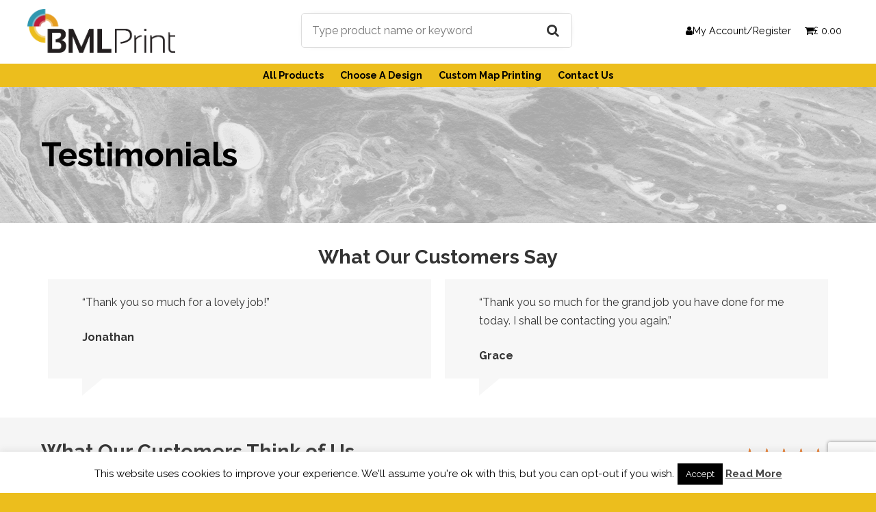

--- FILE ---
content_type: text/html; charset=UTF-8
request_url: https://www.bmlprint.co.uk/testimonials/
body_size: 16687
content:
<!doctype html>
<html lang="en-GB">
<head>
        <script src='https://www.google.com/recaptcha/api.js'></script>

	<meta charset="UTF-8">
	<meta name="viewport" content="width=device-width, initial-scale=1">
	<!-- LW 10/10 - Stops safari automatically turning and styling all numbers and phone-like numbers into links-->
	<meta name="format-detection" content="telephone=no">
	<!-- LW 26/11/19 - New icon customiser -->
			<title>  Testimonials</title>
<link data-rocket-preload as="style" href="https://fonts.googleapis.com/css2?family=Raleway%3Awght%40400%3B700&#038;ver=6.9&#038;display=swap" rel="preload">
<link href="https://fonts.googleapis.com/css2?family=Raleway%3Awght%40400%3B700&#038;ver=6.9&#038;display=swap" media="print" onload="this.media=&#039;all&#039;" rel="stylesheet">
<noscript data-wpr-hosted-gf-parameters=""><link rel="stylesheet" href="https://fonts.googleapis.com/css2?family=Raleway%3Awght%40400%3B700&#038;ver=6.9&#038;display=swap"></noscript>
		<link rel="profile" href="http://gmpg.org/xfn/11">
<!-- Google Tag Manager -->
<script>(function(w,d,s,l,i){w[l]=w[l]||[];w[l].push({'gtm.start':
new Date().getTime(),event:'gtm.js'});var f=d.getElementsByTagName(s)[0],
j=d.createElement(s),dl=l!='dataLayer'?'&l='+l:'';j.async=true;j.src=
'https://www.googletagmanager.com/gtm.js?id='+i+dl;f.parentNode.insertBefore(j,f);
})(window,document,'script','dataLayer','GTM-5462RFP');</script>
<!-- End Google Tag Manager -->
	<meta name='robots' content='max-image-preview:large' />
<link rel='dns-prefetch' href='//fonts.googleapis.com' />
<link rel='dns-prefetch' href='//maxcdn.bootstrapcdn.com' />
<link href='https://fonts.gstatic.com' crossorigin rel='preconnect' />
<link rel="alternate" type="application/rss+xml" title="BML Print &raquo; Feed" href="https://www.bmlprint.co.uk/feed/" />
<link rel="alternate" type="application/rss+xml" title="BML Print &raquo; Comments Feed" href="https://www.bmlprint.co.uk/comments/feed/" />
<link rel="alternate" title="oEmbed (JSON)" type="application/json+oembed" href="https://www.bmlprint.co.uk/wp-json/oembed/1.0/embed?url=https%3A%2F%2Fwww.bmlprint.co.uk%2Ftestimonials%2F" />
<link rel="alternate" title="oEmbed (XML)" type="text/xml+oembed" href="https://www.bmlprint.co.uk/wp-json/oembed/1.0/embed?url=https%3A%2F%2Fwww.bmlprint.co.uk%2Ftestimonials%2F&#038;format=xml" />
<style id='wp-img-auto-sizes-contain-inline-css' type='text/css'>
img:is([sizes=auto i],[sizes^="auto," i]){contain-intrinsic-size:3000px 1500px}
/*# sourceURL=wp-img-auto-sizes-contain-inline-css */
</style>
<link data-minify="1" rel='stylesheet' id='plupload-style-css' href='https://www.bmlprint.co.uk/wp-content/cache/min/1/wp-content/themes/OPSv3/js/jquery.plupload.queue/css/jquery.plupload.queue.css?ver=1665146501' type='text/css' media='all' />
<link data-minify="1" rel='stylesheet' id='ops-tooltip-style-css' href='https://www.bmlprint.co.uk/wp-content/cache/min/1/wp-content/themes/OPSv3/modules/tooltipster/tooltipster.css?ver=1665146501' type='text/css' media='all' />
<link data-minify="1" rel='stylesheet' id='ops-scheduler-style-css' href='https://www.bmlprint.co.uk/wp-content/cache/min/1/wp-content/themes/OPSv3/modules/scheduler/jquery.countdown.css?ver=1665146501' type='text/css' media='all' />
<link data-minify="1" rel='stylesheet' id='jquery-ui-css-css' href='https://www.bmlprint.co.uk/wp-content/cache/min/1/wp-content/themes/OPSv3/css/jquery-ui/jquery-ui.css?ver=1665146501' type='text/css' media='all' />
<link data-minify="1" rel='stylesheet' id='tabs-css-css' href='https://www.bmlprint.co.uk/wp-content/cache/min/1/wp-content/themes/OPSv3/css/responsive-tabs.css?ver=1665146501' type='text/css' media='all' />
<link data-minify="1" rel='stylesheet' id='tab-style-css' href='https://www.bmlprint.co.uk/wp-content/cache/min/1/wp-content/themes/OPSv3/css/responsive-tabs-style.css?ver=1665146501' type='text/css' media='all' />
<link data-minify="1" rel='stylesheet' id='mobile-menu-css' href='https://www.bmlprint.co.uk/wp-content/cache/min/1/wp-content/themes/OPSv3/css/mobile-menu.css?ver=1665146501' type='text/css' media='all' />
<link data-minify="1" rel='stylesheet' id='header-style-css' href='https://www.bmlprint.co.uk/wp-content/cache/min/1/wp-content/themes/OPSv3/css/header.css?ver=1665146501' type='text/css' media='all' />
<link data-minify="1" rel='stylesheet' id='slickcss-css' href='https://www.bmlprint.co.uk/wp-content/cache/min/1/wp-content/themes/OPSv3/slick/slick.css?ver=1665146501' type='text/css' media='all' />
<link data-minify="1" rel='stylesheet' id='slicktheme-css' href='https://www.bmlprint.co.uk/wp-content/cache/min/1/wp-content/themes/OPSv3/slick/slick-theme.css?ver=1665146501' type='text/css' media='all' />
<link data-minify="1" rel='stylesheet' id='slider-style-css' href='https://www.bmlprint.co.uk/wp-content/cache/min/1/wp-content/themes/OPSv3/css/slider.css?ver=1665146501' type='text/css' media='all' />
<link data-minify="1" rel='stylesheet' id='animations-css' href='https://www.bmlprint.co.uk/wp-content/cache/min/1/wp-content/themes/OPSv3/css/animations.css?ver=1665146501' type='text/css' media='all' />
<link data-minify="1" rel='stylesheet' id='prettyPhoto-css' href='https://www.bmlprint.co.uk/wp-content/cache/min/1/wp-content/themes/OPSv3/modules/prettyphoto/prettyPhoto.css?ver=1665146501' type='text/css' media='all' />
<link data-minify="1" rel='stylesheet' id='footer-style-css' href='https://www.bmlprint.co.uk/wp-content/cache/min/1/wp-content/themes/OPSv3/css/footer.css?ver=1665146501' type='text/css' media='all' />
<link data-minify="1" rel='stylesheet' id='global-style-css' href='https://www.bmlprint.co.uk/wp-content/cache/min/1/wp-content/themes/OPSv3/css/global.css?ver=1665146501' type='text/css' media='all' />
<link data-minify="1" rel='stylesheet' id='checkout-style-css' href='https://www.bmlprint.co.uk/wp-content/cache/min/1/wp-content/themes/OPSv3/css/checkout.css?ver=1665146501' type='text/css' media='all' />
<link data-minify="1" rel='stylesheet' id='blog-style-css' href='https://www.bmlprint.co.uk/wp-content/cache/min/1/wp-content/themes/OPSv3/css/blog.css?ver=1665146501' type='text/css' media='all' />
<link data-minify="1" rel='stylesheet' id='map-style-css' href='https://www.bmlprint.co.uk/wp-content/cache/min/1/wp-content/themes/OPSv3/css/map.css?ver=1665146501' type='text/css' media='all' />
<link data-minify="1" rel='stylesheet' id='flexible-css' href='https://www.bmlprint.co.uk/wp-content/cache/min/1/wp-content/themes/OPSv3/css/flexible.css?ver=1665146501' type='text/css' media='all' />
<link data-minify="1" rel='stylesheet' id='designs-css' href='https://www.bmlprint.co.uk/wp-content/cache/min/1/wp-content/themes/OPSv3/css/designs.css?ver=1665146501' type='text/css' media='all' />
<link data-minify="1" rel='stylesheet' id='ops-style-css' href='https://www.bmlprint.co.uk/wp-content/cache/min/1/wp-content/themes/OPSv3/css/ops.css?ver=1665146501' type='text/css' media='all' />
<style id='wp-emoji-styles-inline-css' type='text/css'>

	img.wp-smiley, img.emoji {
		display: inline !important;
		border: none !important;
		box-shadow: none !important;
		height: 1em !important;
		width: 1em !important;
		margin: 0 0.07em !important;
		vertical-align: -0.1em !important;
		background: none !important;
		padding: 0 !important;
	}
/*# sourceURL=wp-emoji-styles-inline-css */
</style>
<style id='classic-theme-styles-inline-css' type='text/css'>
/*! This file is auto-generated */
.wp-block-button__link{color:#fff;background-color:#32373c;border-radius:9999px;box-shadow:none;text-decoration:none;padding:calc(.667em + 2px) calc(1.333em + 2px);font-size:1.125em}.wp-block-file__button{background:#32373c;color:#fff;text-decoration:none}
/*# sourceURL=/wp-includes/css/classic-themes.min.css */
</style>
<link data-minify="1" rel='stylesheet' id='cookie-law-info-css' href='https://www.bmlprint.co.uk/wp-content/cache/min/1/wp-content/plugins/cookie-law-info/legacy/public/css/cookie-law-info-public.css?ver=1671013303' type='text/css' media='all' />
<link data-minify="1" rel='stylesheet' id='cookie-law-info-gdpr-css' href='https://www.bmlprint.co.uk/wp-content/cache/min/1/wp-content/plugins/cookie-law-info/legacy/public/css/cookie-law-info-gdpr.css?ver=1671013303' type='text/css' media='all' />
<link data-minify="1" rel='stylesheet' id='parent-style-css' href='https://www.bmlprint.co.uk/wp-content/cache/min/1/wp-content/themes/OPSv3/style.css?ver=1665146501' type='text/css' media='all' />
<link data-minify="1" rel='stylesheet' id='child-style-css' href='https://www.bmlprint.co.uk/wp-content/cache/min/1/wp-content/themes/OPSv3-child-3/style.css?ver=1665146501' type='text/css' media='all' />

<link data-minify="1" rel='stylesheet' id='font-awesome-css' href='https://www.bmlprint.co.uk/wp-content/cache/min/1/font-awesome/4.7.0/css/font-awesome.min.css?ver=1665146501' type='text/css' media='all' />
<style id='rocket-lazyload-inline-css' type='text/css'>
.rll-youtube-player{position:relative;padding-bottom:56.23%;height:0;overflow:hidden;max-width:100%;}.rll-youtube-player:focus-within{outline: 2px solid currentColor;outline-offset: 5px;}.rll-youtube-player iframe{position:absolute;top:0;left:0;width:100%;height:100%;z-index:100;background:0 0}.rll-youtube-player img{bottom:0;display:block;left:0;margin:auto;max-width:100%;width:100%;position:absolute;right:0;top:0;border:none;height:auto;-webkit-transition:.4s all;-moz-transition:.4s all;transition:.4s all}.rll-youtube-player img:hover{-webkit-filter:brightness(75%)}.rll-youtube-player .play{height:100%;width:100%;left:0;top:0;position:absolute;background:url(https://www.bmlprint.co.uk/wp-content/plugins/wp-rocket/assets/img/youtube.png) no-repeat center;background-color: transparent !important;cursor:pointer;border:none;}
/*# sourceURL=rocket-lazyload-inline-css */
</style>
<script data-minify="1" type="text/javascript" src="https://www.bmlprint.co.uk/wp-content/cache/min/1/ajax/libs/jquery/2.2.4/jquery.min.js?ver=1665146502" id="jquery-js"></script>
<script type="text/javascript" id="cookie-law-info-js-extra">
/* <![CDATA[ */
var Cli_Data = {"nn_cookie_ids":[],"cookielist":[],"non_necessary_cookies":[],"ccpaEnabled":"","ccpaRegionBased":"","ccpaBarEnabled":"","strictlyEnabled":["necessary","obligatoire"],"ccpaType":"gdpr","js_blocking":"","custom_integration":"","triggerDomRefresh":"","secure_cookies":""};
var cli_cookiebar_settings = {"animate_speed_hide":"500","animate_speed_show":"500","background":"#fff","border":"#444","border_on":"","button_1_button_colour":"#000","button_1_button_hover":"#000000","button_1_link_colour":"#fff","button_1_as_button":"1","button_1_new_win":"","button_2_button_colour":"#333","button_2_button_hover":"#292929","button_2_link_colour":"#444","button_2_as_button":"","button_2_hidebar":"","button_3_button_colour":"#000","button_3_button_hover":"#000000","button_3_link_colour":"#fff","button_3_as_button":"1","button_3_new_win":"","button_4_button_colour":"#000","button_4_button_hover":"#000000","button_4_link_colour":"#fff","button_4_as_button":"1","button_7_button_colour":"#61a229","button_7_button_hover":"#4e8221","button_7_link_colour":"#fff","button_7_as_button":"1","button_7_new_win":"","font_family":"inherit","header_fix":"","notify_animate_hide":"1","notify_animate_show":"","notify_div_id":"#cookie-law-info-bar","notify_position_horizontal":"right","notify_position_vertical":"bottom","scroll_close":"","scroll_close_reload":"","accept_close_reload":"","reject_close_reload":"","showagain_tab":"","showagain_background":"#fff","showagain_border":"#000","showagain_div_id":"#cookie-law-info-again","showagain_x_position":"100px","text":"#000","show_once_yn":"","show_once":"10000","logging_on":"","as_popup":"","popup_overlay":"1","bar_heading_text":"","cookie_bar_as":"banner","popup_showagain_position":"bottom-right","widget_position":"left"};
var log_object = {"ajax_url":"https://www.bmlprint.co.uk/wp-admin/admin-ajax.php"};
//# sourceURL=cookie-law-info-js-extra
/* ]]> */
</script>
<script data-minify="1" type="text/javascript" src="https://www.bmlprint.co.uk/wp-content/cache/min/1/wp-content/plugins/cookie-law-info/legacy/public/js/cookie-law-info-public.js?ver=1671013303" id="cookie-law-info-js" data-rocket-defer defer></script>
<script type="text/javascript" src="https://www.bmlprint.co.uk/wp-content/themes/OPSv3/js/modernizr-2.6.2.min.js?ver=2.6.2" id="modernizr-js"></script>
<link rel="https://api.w.org/" href="https://www.bmlprint.co.uk/wp-json/" /><link rel="alternate" title="JSON" type="application/json" href="https://www.bmlprint.co.uk/wp-json/wp/v2/pages/945" /><link rel="EditURI" type="application/rsd+xml" title="RSD" href="https://www.bmlprint.co.uk/xmlrpc.php?rsd" />
<meta name="generator" content="WordPress 6.9" />
<link rel="canonical" href="https://www.bmlprint.co.uk/testimonials/" />
<link rel='shortlink' href='https://www.bmlprint.co.uk/?p=945' />
<noscript><style id="rocket-lazyload-nojs-css">.rll-youtube-player, [data-lazy-src]{display:none !important;}</style></noscript>	<script type="text/javascript">	
		function SearchPop() {
			var x = document.getElementById("search_menu_container");
			if (x.style.display === "none") {
				x.style.display = "block";
			} else {
				x.style.display = "none";
			}
		}
	</script>
<style id='global-styles-inline-css' type='text/css'>
:root{--wp--preset--aspect-ratio--square: 1;--wp--preset--aspect-ratio--4-3: 4/3;--wp--preset--aspect-ratio--3-4: 3/4;--wp--preset--aspect-ratio--3-2: 3/2;--wp--preset--aspect-ratio--2-3: 2/3;--wp--preset--aspect-ratio--16-9: 16/9;--wp--preset--aspect-ratio--9-16: 9/16;--wp--preset--color--black: #000000;--wp--preset--color--cyan-bluish-gray: #abb8c3;--wp--preset--color--white: #ffffff;--wp--preset--color--pale-pink: #f78da7;--wp--preset--color--vivid-red: #cf2e2e;--wp--preset--color--luminous-vivid-orange: #ff6900;--wp--preset--color--luminous-vivid-amber: #fcb900;--wp--preset--color--light-green-cyan: #7bdcb5;--wp--preset--color--vivid-green-cyan: #00d084;--wp--preset--color--pale-cyan-blue: #8ed1fc;--wp--preset--color--vivid-cyan-blue: #0693e3;--wp--preset--color--vivid-purple: #9b51e0;--wp--preset--gradient--vivid-cyan-blue-to-vivid-purple: linear-gradient(135deg,rgb(6,147,227) 0%,rgb(155,81,224) 100%);--wp--preset--gradient--light-green-cyan-to-vivid-green-cyan: linear-gradient(135deg,rgb(122,220,180) 0%,rgb(0,208,130) 100%);--wp--preset--gradient--luminous-vivid-amber-to-luminous-vivid-orange: linear-gradient(135deg,rgb(252,185,0) 0%,rgb(255,105,0) 100%);--wp--preset--gradient--luminous-vivid-orange-to-vivid-red: linear-gradient(135deg,rgb(255,105,0) 0%,rgb(207,46,46) 100%);--wp--preset--gradient--very-light-gray-to-cyan-bluish-gray: linear-gradient(135deg,rgb(238,238,238) 0%,rgb(169,184,195) 100%);--wp--preset--gradient--cool-to-warm-spectrum: linear-gradient(135deg,rgb(74,234,220) 0%,rgb(151,120,209) 20%,rgb(207,42,186) 40%,rgb(238,44,130) 60%,rgb(251,105,98) 80%,rgb(254,248,76) 100%);--wp--preset--gradient--blush-light-purple: linear-gradient(135deg,rgb(255,206,236) 0%,rgb(152,150,240) 100%);--wp--preset--gradient--blush-bordeaux: linear-gradient(135deg,rgb(254,205,165) 0%,rgb(254,45,45) 50%,rgb(107,0,62) 100%);--wp--preset--gradient--luminous-dusk: linear-gradient(135deg,rgb(255,203,112) 0%,rgb(199,81,192) 50%,rgb(65,88,208) 100%);--wp--preset--gradient--pale-ocean: linear-gradient(135deg,rgb(255,245,203) 0%,rgb(182,227,212) 50%,rgb(51,167,181) 100%);--wp--preset--gradient--electric-grass: linear-gradient(135deg,rgb(202,248,128) 0%,rgb(113,206,126) 100%);--wp--preset--gradient--midnight: linear-gradient(135deg,rgb(2,3,129) 0%,rgb(40,116,252) 100%);--wp--preset--font-size--small: 13px;--wp--preset--font-size--medium: 20px;--wp--preset--font-size--large: 36px;--wp--preset--font-size--x-large: 42px;--wp--preset--spacing--20: 0.44rem;--wp--preset--spacing--30: 0.67rem;--wp--preset--spacing--40: 1rem;--wp--preset--spacing--50: 1.5rem;--wp--preset--spacing--60: 2.25rem;--wp--preset--spacing--70: 3.38rem;--wp--preset--spacing--80: 5.06rem;--wp--preset--shadow--natural: 6px 6px 9px rgba(0, 0, 0, 0.2);--wp--preset--shadow--deep: 12px 12px 50px rgba(0, 0, 0, 0.4);--wp--preset--shadow--sharp: 6px 6px 0px rgba(0, 0, 0, 0.2);--wp--preset--shadow--outlined: 6px 6px 0px -3px rgb(255, 255, 255), 6px 6px rgb(0, 0, 0);--wp--preset--shadow--crisp: 6px 6px 0px rgb(0, 0, 0);}:where(.is-layout-flex){gap: 0.5em;}:where(.is-layout-grid){gap: 0.5em;}body .is-layout-flex{display: flex;}.is-layout-flex{flex-wrap: wrap;align-items: center;}.is-layout-flex > :is(*, div){margin: 0;}body .is-layout-grid{display: grid;}.is-layout-grid > :is(*, div){margin: 0;}:where(.wp-block-columns.is-layout-flex){gap: 2em;}:where(.wp-block-columns.is-layout-grid){gap: 2em;}:where(.wp-block-post-template.is-layout-flex){gap: 1.25em;}:where(.wp-block-post-template.is-layout-grid){gap: 1.25em;}.has-black-color{color: var(--wp--preset--color--black) !important;}.has-cyan-bluish-gray-color{color: var(--wp--preset--color--cyan-bluish-gray) !important;}.has-white-color{color: var(--wp--preset--color--white) !important;}.has-pale-pink-color{color: var(--wp--preset--color--pale-pink) !important;}.has-vivid-red-color{color: var(--wp--preset--color--vivid-red) !important;}.has-luminous-vivid-orange-color{color: var(--wp--preset--color--luminous-vivid-orange) !important;}.has-luminous-vivid-amber-color{color: var(--wp--preset--color--luminous-vivid-amber) !important;}.has-light-green-cyan-color{color: var(--wp--preset--color--light-green-cyan) !important;}.has-vivid-green-cyan-color{color: var(--wp--preset--color--vivid-green-cyan) !important;}.has-pale-cyan-blue-color{color: var(--wp--preset--color--pale-cyan-blue) !important;}.has-vivid-cyan-blue-color{color: var(--wp--preset--color--vivid-cyan-blue) !important;}.has-vivid-purple-color{color: var(--wp--preset--color--vivid-purple) !important;}.has-black-background-color{background-color: var(--wp--preset--color--black) !important;}.has-cyan-bluish-gray-background-color{background-color: var(--wp--preset--color--cyan-bluish-gray) !important;}.has-white-background-color{background-color: var(--wp--preset--color--white) !important;}.has-pale-pink-background-color{background-color: var(--wp--preset--color--pale-pink) !important;}.has-vivid-red-background-color{background-color: var(--wp--preset--color--vivid-red) !important;}.has-luminous-vivid-orange-background-color{background-color: var(--wp--preset--color--luminous-vivid-orange) !important;}.has-luminous-vivid-amber-background-color{background-color: var(--wp--preset--color--luminous-vivid-amber) !important;}.has-light-green-cyan-background-color{background-color: var(--wp--preset--color--light-green-cyan) !important;}.has-vivid-green-cyan-background-color{background-color: var(--wp--preset--color--vivid-green-cyan) !important;}.has-pale-cyan-blue-background-color{background-color: var(--wp--preset--color--pale-cyan-blue) !important;}.has-vivid-cyan-blue-background-color{background-color: var(--wp--preset--color--vivid-cyan-blue) !important;}.has-vivid-purple-background-color{background-color: var(--wp--preset--color--vivid-purple) !important;}.has-black-border-color{border-color: var(--wp--preset--color--black) !important;}.has-cyan-bluish-gray-border-color{border-color: var(--wp--preset--color--cyan-bluish-gray) !important;}.has-white-border-color{border-color: var(--wp--preset--color--white) !important;}.has-pale-pink-border-color{border-color: var(--wp--preset--color--pale-pink) !important;}.has-vivid-red-border-color{border-color: var(--wp--preset--color--vivid-red) !important;}.has-luminous-vivid-orange-border-color{border-color: var(--wp--preset--color--luminous-vivid-orange) !important;}.has-luminous-vivid-amber-border-color{border-color: var(--wp--preset--color--luminous-vivid-amber) !important;}.has-light-green-cyan-border-color{border-color: var(--wp--preset--color--light-green-cyan) !important;}.has-vivid-green-cyan-border-color{border-color: var(--wp--preset--color--vivid-green-cyan) !important;}.has-pale-cyan-blue-border-color{border-color: var(--wp--preset--color--pale-cyan-blue) !important;}.has-vivid-cyan-blue-border-color{border-color: var(--wp--preset--color--vivid-cyan-blue) !important;}.has-vivid-purple-border-color{border-color: var(--wp--preset--color--vivid-purple) !important;}.has-vivid-cyan-blue-to-vivid-purple-gradient-background{background: var(--wp--preset--gradient--vivid-cyan-blue-to-vivid-purple) !important;}.has-light-green-cyan-to-vivid-green-cyan-gradient-background{background: var(--wp--preset--gradient--light-green-cyan-to-vivid-green-cyan) !important;}.has-luminous-vivid-amber-to-luminous-vivid-orange-gradient-background{background: var(--wp--preset--gradient--luminous-vivid-amber-to-luminous-vivid-orange) !important;}.has-luminous-vivid-orange-to-vivid-red-gradient-background{background: var(--wp--preset--gradient--luminous-vivid-orange-to-vivid-red) !important;}.has-very-light-gray-to-cyan-bluish-gray-gradient-background{background: var(--wp--preset--gradient--very-light-gray-to-cyan-bluish-gray) !important;}.has-cool-to-warm-spectrum-gradient-background{background: var(--wp--preset--gradient--cool-to-warm-spectrum) !important;}.has-blush-light-purple-gradient-background{background: var(--wp--preset--gradient--blush-light-purple) !important;}.has-blush-bordeaux-gradient-background{background: var(--wp--preset--gradient--blush-bordeaux) !important;}.has-luminous-dusk-gradient-background{background: var(--wp--preset--gradient--luminous-dusk) !important;}.has-pale-ocean-gradient-background{background: var(--wp--preset--gradient--pale-ocean) !important;}.has-electric-grass-gradient-background{background: var(--wp--preset--gradient--electric-grass) !important;}.has-midnight-gradient-background{background: var(--wp--preset--gradient--midnight) !important;}.has-small-font-size{font-size: var(--wp--preset--font-size--small) !important;}.has-medium-font-size{font-size: var(--wp--preset--font-size--medium) !important;}.has-large-font-size{font-size: var(--wp--preset--font-size--large) !important;}.has-x-large-font-size{font-size: var(--wp--preset--font-size--x-large) !important;}
/*# sourceURL=global-styles-inline-css */
</style>
<link data-minify="1" rel='stylesheet' id='google-places-css-css' href='https://www.bmlprint.co.uk/wp-content/cache/min/1/stevenmonson/googleReviews/master/google-places.css?ver=1665146502' type='text/css' media='all' />
<meta name="generator" content="WP Rocket 3.20.3" data-wpr-features="wpr_defer_js wpr_minify_js wpr_lazyload_images wpr_lazyload_iframes wpr_image_dimensions wpr_minify_css wpr_preload_links wpr_desktop" /></head>

<body class="wp-singular page-template page-template-page-templates page-template-flexible page-template-page-templatesflexible-php page page-id-945 wp-theme-OPSv3 wp-child-theme-OPSv3-child-3">
<!-- Google Tag Manager (noscript) -->
<noscript><iframe src="https://www.googletagmanager.com/ns.html?id=GTM-5462RFP"
height="0" width="0" style="display:none;visibility:hidden"></iframe></noscript>
<!-- End Google Tag Manager (noscript) -->
<div data-rocket-location-hash="54257ff4dc2eb7aae68fa23eb5f11e06" id="page" class="site">
	<a class="skip-link screen-reader-text" href="#content">Skip to content</a>

	<header data-rocket-location-hash="fc409f86088b20b81d38a444febf083b" id="masthead" class="site-header">

			<!-- MAIN HEADER -->
		<div data-rocket-location-hash="67f7cc5c98963b2789b80963ccb15fdf" class="main_header">
			<div class="w-container">
				<!-- LOGO -->
				<div class="site-title">
		            <a class="site-branding" href="https://www.bmlprint.co.uk/" rel="home">
			            <img width="1821" height="541" class="main_logo light" src="https://www.bmlprint.co.uk/wp-content/uploads/2022/04/BML-Logo-Small-Icon.png" alt="BML Print - An OPS Site">
			            <img width="1821" height="541" class="main_logo dark" src="https://www.bmlprint.co.uk/wp-content/uploads/2022/04/BML-Logo-Small-Icon.png" alt="BML Print - An OPS Site">			        </a>
		        </div>
				<div class="search-container search_link">
	                <form action="https://www.bmlprint.co.uk" method="get" class="headersearch" name="search-form">
	 							                
					<div class="input-wrapper">
					<div class="ajaxResults-container desktopsearch-ajaxResults-container"></div>
					<div id="desktopsearch-icon" class="fas fa-sync"></div>
					<input type="hidden" id="desktopsearch-class" value="Product">
					<input type="hidden" id="desktopsearch-function" value="autocompleteSearch">
					<input type="hidden" name="desktopsearch-auto" id="desktopsearch-auto" value="s">
					<input type="text"  autocomplete="off" class="form-text form-autocomplete searchform" name="s" id="desktopsearch" value="" tabindex="1" placeholder="Type product name or keyword"   /><div style="display: none;"><input type="text" id="PreventChromeAutocomplete" name="PreventChromeAutocomplete" autocomplete="address-level4" /></div></div>					     <!--<input type="search" value="" name="s" class="s" placeholder="Search..." required="" aria-required="true" aria-label="Search...">-->
					     <button type="submit" id="searchbutton" value=""></button>

					</form>
	                <i class="fa fa-search"></i>
				</div>
				<!-- ACCOUNT/CHECKOUT LINKS-->
		        <div class="account_links">

			    			                <a class="account_link " href="https://www.bmlprint.co.uk/my-account/" title="Log In">
		                    <i class="fa fa-user"></i> <span>My Account/Register</span>
		                </a>
		            		            <a class="account_link cart_link " href="https://www.bmlprint.co.uk/checkout/cart/" title="View Basket">
		                <i class="fa fa-shopping-cart"></i>
		                <span class="value">
		                    &pound;		                    <span id="cart-total" class="cart-total" data-url="https://www.bmlprint.co.uk/wp-content/themes/OPSv3/"> 0.00</span>
		                </span>
		            </a>
		            <div class="mobile_toggle">
			            <i class="mobile_button fa fa-bars"></i>
			        </div>
		           
		        </div>
		</div>
		<nav id="site-navigation" class="main-navigation" role="navigation">
            <ul id="primary-menu" class="menu">
            					    	<li class="menu-item menu-item-type-custom menu-item-object-custom mega_link mega-print">
				            <a class="menu-parent" href="https://www.bmlprint.co.uk/print/">
				                All Products				            </a>
				            <div id="AllProducts" class="products_menu_container">
				                <div  class="products_menu">
				                                <ul class="products_menu_list">
                                                <li>
                                                                        <a class=" " id="menu-28" href="https://www.bmlprint.co.uk/print/cards-and-stationery/" title="Stationery and Business Cards">
                                        Stationery and Business Cards                                    </a>
                                                                    <ul id="prodmenu28" class="prodmenu hide" >
                                                                    <li>
                                        <a class="p-prodmenuactive" id="prodsubmenu35" href="https://www.bmlprint.co.uk/print/cards-and-stationery/business-cards/" title="Business Cards">
                                            Business Cards                                        </a>    
                                    </li>
                                                                        <li>
                                        <a class="p-prodmenuactive" id="prodsubmenu36" href="https://www.bmlprint.co.uk/print/cards-and-stationery/business-stationery/" title="Business Stationery">
                                            Business Stationery                                        </a>    
                                    </li>
                                                                        <li>
                                        <a class="p-prodmenuactive" id="prodsubmenu37" href="https://www.bmlprint.co.uk/print/cards-and-stationery/presentation-folders/" title="Presentation Folders">
                                            Presentation Folders                                        </a>    
                                    </li>
                                                                        <li>
                                        <a class="p-prodmenuactive" id="prodsubmenu38" href="https://www.bmlprint.co.uk/print/cards-and-stationery/occasional/" title="Occasional">
                                            Occasional                                        </a>    
                                    </li>
                                                                        <li>
                                        <a class="p-prodmenuactive" id="prodsubmenu39" href="https://www.bmlprint.co.uk/print/cards-and-stationery/ncr-printing/" title="NCR Printing">
                                            NCR Printing                                        </a>    
                                    </li>
                                                                        <li>
                                        <a class="p-prodmenuactive" id="prodsubmenu40" href="https://www.bmlprint.co.uk/print/cards-and-stationery/cards/" title="Custom Cards">
                                            Custom Cards                                        </a>    
                                    </li>
                                                                        <li>
                                        <a class="p-prodmenuactive" id="prodsubmenu41" href="https://www.bmlprint.co.uk/print/cards-and-stationery/calendars/" title="Calendars">
                                            Calendars                                        </a>    
                                    </li>
                                                                        </ul>
                                </li>
                                                                <li>
                                                                        <a class=" " id="menu-29" href="https://www.bmlprint.co.uk/print/flyers-and-leaflets/" title="Flyers & Leaflets">
                                        Flyers & Leaflets                                    </a>
                                                                    <ul id="prodmenu29" class="prodmenu hide" >
                                                                    <li>
                                        <a class="p-prodmenuactive" id="prodsubmenu42" href="https://www.bmlprint.co.uk/print/flyers-and-leaflets/flyers/" title="Flyers">
                                            Flyers                                        </a>    
                                    </li>
                                                                        <li>
                                        <a class="p-prodmenuactive" id="prodsubmenu43" href="https://www.bmlprint.co.uk/print/flyers-and-leaflets/leaflets/" title="Leaflets">
                                            Leaflets                                        </a>    
                                    </li>
                                                                        <li>
                                        <a class="p-prodmenuactive" id="prodsubmenu44" href="https://www.bmlprint.co.uk/print/flyers-and-leaflets/menus/" title="Menus">
                                            Menus                                        </a>    
                                    </li>
                                                                        </ul>
                                </li>
                                                                <li>
                                                                        <a class=" " id="menu-30" href="https://www.bmlprint.co.uk/print/booklets-and-brochures/" title="Booklets & Brochures">
                                        Booklets & Brochures                                    </a>
                                                                    <ul id="prodmenu30" class="prodmenu  hide" >
                                                                   <li>
                                        <a class=" " id="prodsubmenu158" href="https://www.bmlprint.co.uk/print/booklets-and-brochures/saddle-stitched-booklets/" title="Saddle Stitched Booklets">
                                            Saddle Stitched Booklets                                        </a>    
                                    </li>
                                                                       <li>
                                        <a class=" " id="prodsubmenu159" href="https://www.bmlprint.co.uk/print/booklets-and-brochures/perfect-bound-booklets/" title="Perfect Bound Booklets">
                                            Perfect Bound Booklets                                        </a>    
                                    </li>
                                                                       <li>
                                        <a class=" " id="prodsubmenu160" href="https://www.bmlprint.co.uk/print/booklets-and-brochures/wiro-bound-booklets/" title="Wiro Bound Booklets">
                                            Wiro Bound Booklets                                        </a>    
                                    </li>
                                                                        </ul>
                                </li>
                                                                <li>
                                                                        <a class=" " id="menu-31" href="https://www.bmlprint.co.uk/print/signs-and-posters/" title="Signs & Posters">
                                        Signs & Posters                                    </a>
                                                                    <ul id="prodmenu31" class="prodmenu hide" >
                                                                    <li>
                                        <a class="p-prodmenuactive" id="prodsubmenu45" href="https://www.bmlprint.co.uk/print/signs-and-posters/boards/" title="Boards">
                                            Boards                                        </a>    
                                    </li>
                                                                        <li>
                                        <a class="p-prodmenuactive" id="prodsubmenu46" href="https://www.bmlprint.co.uk/print/signs-and-posters/poster-printing/" title="Poster Printing">
                                            Poster Printing                                        </a>    
                                    </li>
                                                                        <li>
                                        <a class="p-prodmenuactive" id="prodsubmenu47" href="https://www.bmlprint.co.uk/print/signs-and-posters/vinyls/" title="Vinyls">
                                            Vinyls                                        </a>    
                                    </li>
                                                                        </ul>
                                </li>
                                                                <li>
                                                                        <a class=" " id="menu-32" href="https://www.bmlprint.co.uk/print/display/" title="Display Printing">
                                        Display Printing                                    </a>
                                                                    <ul id="prodmenu32" class="prodmenu hide" >
                                                                    <li>
                                        <a class="p-prodmenuactive" id="prodsubmenu48" href="https://www.bmlprint.co.uk/print/display/banners/" title="Banners">
                                            Banners                                        </a>    
                                    </li>
                                                                        <li>
                                        <a class="p-prodmenuactive" id="prodsubmenu49" href="https://www.bmlprint.co.uk/print/display/flags/" title="Flags">
                                            Flags                                        </a>    
                                    </li>
                                                                        <li>
                                        <a class="p-prodmenuactive" id="prodsubmenu50" href="https://www.bmlprint.co.uk/print/display/a-boards/" title="A-Boards">
                                            A-Boards                                        </a>    
                                    </li>
                                                                        <li>
                                        <a class="p-prodmenuactive" id="prodsubmenu51" href="https://www.bmlprint.co.uk/print/display/point-of-sale/" title="Point of Sale">
                                            Point of Sale                                        </a>    
                                    </li>
                                                                        </ul>
                                </li>
                                                                <li>
                                                                        <a class=" " id="menu-33" href="https://www.bmlprint.co.uk/print/promo-and-clothing/" title="Promo & Clothing">
                                        Promo & Clothing                                    </a>
                                                                    <ul id="prodmenu33" class="prodmenu hide" >
                                                                    <li>
                                        <a class="p-prodmenuactive" id="prodsubmenu52" href="https://www.bmlprint.co.uk/print/promo-and-clothing/promotional-products/" title="Promotional Products">
                                            Promotional Products                                        </a>    
                                    </li>
                                                                        </ul>
                                </li>
                                                                <li>
                                                                        <a class=" " id="menu-34" href="https://www.bmlprint.co.uk/print/covid-support/" title="COVID Support">
                                        COVID Support                                    </a>
                                                                    <ul id="prodmenu34" class="prodmenu hide" >
                                                                    <li>
                                        <a class="p-prodmenuactive" id="prodsubmenu53" href="https://www.bmlprint.co.uk/print/covid-support/business-materials/" title="Covid Business Materials">
                                            Covid Business Materials                                        </a>    
                                    </li>
                                                                        </ul>
                                </li>
                                            </ul>
               		                           
				                </div>
				            </div>
				        </li>
				                         
                	                <li id="design" class="menu-item menu-item-type-custom menu-item-object-custom mega_link">
	                    <a  class="menu-parent" href="https://www.bmlprint.co.uk/designs">
	                    	Choose A Design	                    </a>
	                    <div class="products_menu_container">
	                        <div class="products_menu">
	                            <ul class="products_menu_templates w-clearfix">
	                                <div class="w-row">
	                                    	                                                <div class="w-col w-col-3">
	                                                    <li>
	                                                        <a href="https://www.bmlprint.co.uk/designs/?pid=109" title="Standard Business Cards">
	                                                            <img width="600" height="600" src="data:image/svg+xml,%3Csvg%20xmlns='http://www.w3.org/2000/svg'%20viewBox='0%200%20600%20600'%3E%3C/svg%3E" alt="" data-lazy-src="https://www.bmlprint.co.uk/images/products/109.jpg"/><noscript><img width="600" height="600" src="https://www.bmlprint.co.uk/images/products/109.jpg" alt=""/></noscript>
	                                                            <span class="list_title">
	                                                                Standard Business Cards	                                                            </span>
	                                                        </a>
	                                                    </li>
	                                                </div>
	                                            	                                                <div class="w-col w-col-3">
	                                                    <li>
	                                                        <a href="https://www.bmlprint.co.uk/designs/?pid=111" title="Compliment Slip Printing">
	                                                            <img width="600" height="600" src="data:image/svg+xml,%3Csvg%20xmlns='http://www.w3.org/2000/svg'%20viewBox='0%200%20600%20600'%3E%3C/svg%3E" alt="" data-lazy-src="https://www.bmlprint.co.uk/images/products/111.jpg"/><noscript><img width="600" height="600" src="https://www.bmlprint.co.uk/images/products/111.jpg" alt=""/></noscript>
	                                                            <span class="list_title">
	                                                                Compliment Slip Printing	                                                            </span>
	                                                        </a>
	                                                    </li>
	                                                </div>
	                                            	                                </div>
	                            </ul>
							  
	                        </div>
	                    </div>
	                </li>
	            <li id="menu-item-949" class="menu-item menu-item-type-post_type menu-item-object-page menu-item-949"><a href="https://www.bmlprint.co.uk/maps/">Custom Map Printing</a></li>
<li id="menu-item-952" class="menu-item menu-item-type-post_type menu-item-object-page menu-item-952"><a href="https://www.bmlprint.co.uk/contact-us/">Contact Us</a></li>
            </ul>
        </nav>
	</header><!-- #masthead -->

	<!-- MOBILE MENU -->
	<nav id="mobile_nav" class="notvisible">
        <i class="mobile_button fa fa-close"></i>
        <div class="mobile_icons">
            <div id="cart-head">
                <!--This one for my account link. always show as will act as login--> 
                
                <!--Mark, make the next one only show if customer is logged in-->
                <a href="https://www.bmlprint.co.uk/checkout/cart/">
                    <i class="fa fa-shopping-cart"></i>
                </a>
                                    <a href="https://www.bmlprint.co.uk/my-account/">
                        <i class="fa fa-user"></i>
                    </a>
                		 	                <a href="tel: 01252412715">
						<i class="fa fa-phone" aria-hidden="true"></i>
					</a>
	                	            	                <a href="mailto:sales@bmlprint.co.uk">
						<i class="fa fa-envelope-o" aria-hidden="true"></i>
					</a>
	                 
            	<i class="fa fa-search searchicon" id="mobile_searchicon"></i>
            </div>
        </div>
        <form action="/" method="get" class="search_form" id="search_form_mobile" name="search-form">
            <input class="search_field" id="Search" name="s" placeholder="Find a product" value="" required="required" type="text">
            <input class="searchicon" type="submit" value="search">
        </form>
        <ul id="mobile_menu" class="menu"><li id="menu-item-637" class="menu-item menu-item-type-custom menu-item-object-custom menu-item-home menu-item-637"><a href="https://www.bmlprint.co.uk/">Home</a></li>
<li id="menu-item-330" class="megamenu-a menu-item menu-item-type-post_type menu-item-object-page menu-item-330"><a href="https://www.bmlprint.co.uk/print/">All Products</a></li>
<li id="menu-item-326" class="menu-item menu-item-type-post_type menu-item-object-page menu-item-326"><a href="https://www.bmlprint.co.uk/designs/">Choose A Design</a></li>
<li id="menu-item-963" class="menu-item menu-item-type-post_type menu-item-object-page menu-item-963"><a href="https://www.bmlprint.co.uk/maps/">Custom Map Printing</a></li>
<li id="menu-item-329" class="menu-item menu-item-type-post_type menu-item-object-page menu-item-329"><a href="https://www.bmlprint.co.uk/contact-us/">Contact Us</a></li>
</ul>    </nav>

    <!-- BEGIN CONTENT -->

	<div id="content" class="site-content">
	<div id="main" class="content-area site-main" role="main">
					<article id="post-945" class="post-945 page type-page status-publish hentry">
								    
				        				        	<section id="section-1" class="singl-col  animatedParent animateOnce" style="background:url(https://www.bmlprint.co.uk/wp-content/uploads/2022/04/Generic-banner-v1.png); background-position: center; background-size: cover;"  >
				        		<div class="w-container">
				        			<div class="w-row">
				        				<div class="w-col w-col-12">
																													        					<div class="banner">
						        																		<h1>														Testimonials													</h1>																										
																									</div>
											</div>
														        	   			
				        	   		</div>
				        	   	</div>
							</section>
<!-- FEATURE ICONS-->
				        				    
				        							<section id="section-2 " class="testimonials whitesection listsection animatedParent animateOnce">
								<div class="w-container">
									<div class="centered">
					        			<h2>					        				What Our Customers Say					        			</h2>					        		</div>
									<div class="w-row">				
										<div class="w-col w-col-12">
											<div class="test-centered">
																										<div class="w-col w-col-6">
															<div class="testimonial">
										                    	<p>“Thank you so much for a lovely job!”</p>
								        															        						<span class="clientname">
									        							Jonathan									        							<span class="org">
									        																	        							</span>
									        						</span>
								        																					</div>
														</div>					
																											<div class="w-col w-col-6">
															<div class="testimonial">
										                    	<p>“Thank you so much for the grand job you have done for me today. I shall be contacting you again.”</p>
								        															        						<span class="clientname">
									        							Grace									        							<span class="org">
									        																	        							</span>
									        						</span>
								        																					</div>
														</div>					
																								</div>
										</div>
									</div>
								</div>
							</section>
<!-- GOOGLE REVIEW -->
										    
				        							<section id="section-3" class="google-reviews greysection" data-appear-top-offset="-200">
								<div class="w-container">
					                <div class="w-row">
					                    <div class="w-col w-col-8 w-col-medium-12 w-col-small-12 w-col-tiny-12">
					                        <h2>What Our Customers Think of Us</h2>
					                    </div>
					                    <div class="w-col w-col-4 w-col-medium-12 w-col-small-12 w-col-tiny-12">
					                        <div class="avg-rating">
					                            <span class="rating-no"></span>
					                            <span class="star-base">
					                                <span class="rating">
					                                </span>
					                            </span>
					                            <img width="144" height="18" src="data:image/svg+xml,%3Csvg%20xmlns='http://www.w3.org/2000/svg'%20viewBox='0%200%20144%2018'%3E%3C/svg%3E" alt="Powered by Google"" data-lazy-src="https://www.bmlprint.co.uk/wp-content/themes/OPSv3/images/powered_by_google_on_white.png"><noscript><img width="144" height="18" src="https://www.bmlprint.co.uk/wp-content/themes/OPSv3/images/powered_by_google_on_white.png" alt="Powered by Google""></noscript>
					                        </div>
					                    </div>
					                </div>
					                <div id="google-reviews"></div>
					                					            </div>	        	
							</section>
																						
<!-- MAP -->
										    
				        				        					        	<section id="section-4" class=" sample_pack whitesection animatedParent animateOnce" data-appear-top-offset="-200">
				        		<div class="w-container">
									<div class="w-row">
										<div class="sample-pack animated fadeInUpShort">
																						    		<div class="w-row">
															<div class="w-col w-col-6 w-col-medium-6 w-col-small-12 w-col-tiny-12 img-small  sample-height" style="background: url(https://www.bmlprint.co.uk/wp-content/uploads/2018/06/Vehicle-900x672.jpg); background-position: center; background-size: cover;">
															
															</div>

															<div class="w-col w-col-6 w-col-medium-6 w-col-small-12 w-col-tiny-12  sample-height">
																<div class="sample-content">
																	<h2>												        					Have you worked with us before?																	</h2>																	<p>Get in touch to let us know what you think of us, or give us a review on Google</p>
																	<a class="readmore" href="https://www.bmlprint.co.uk/contact-us/">
																		Contact Us &nbsp;<i class="fa fa-arrow-circle-right" aria-hidden="true"></i>
																	</a>
																</div>
															</div>
														</div>
											   										</div>
									</div>
								</div>
							</section>
<!-- PHOTO GALLERY-->
 									</article><!-- #post-## -->
			</div><!-- #primary -->

	</div><!-- #content -->

	<footer id="colophon" class="site-footer">
		<div class="w-container">
			<div class="w-row">
				<!-- Navigation-->
				<div class="w-col w-col-4 w-col-medium-4 w-col-small-6 w-col-tiny-12">
											                    <a class="footer_contact" href="tel:01252412715">
		                        <i class="fa fa-phone"></i>
		                        <span class="contact_detail">
		                            Telephone        
		                        </span>
		                        <span class="hours">
		                            01252 412715		                        </span>
		                    </a>
		                
		                		                    <a class="footer_contact" href="mailto:sales@bmlprint.co.uk">
		                        <i class="fa fa-envelope"></i>
		                        <span class="contact_detail">Email</span>
		                        <span class="hours">sales@bmlprint.co.uk</span>
		                    </a>
		                		                		                    <a class="footer_contact" href="https://www.bmlprint.co.uk/contact-us">
		                        <i class="fa fa-thumb-tack"></i>
		                        <span class="contact_detail">Find Us</span>
		                        <span class="hours">
		                            BML Print Ltd, 22b Lickfolds Road, Rowledge, Farnham, GU10 4AE. 		                        </span>
		                    </a>  
		                				                
				</div>
				<!-- Social Media-->
				<div class="w-col w-col-4 w-col-medium-4 w-col-small-6 w-col-tiny-12">
					<div class="social-container">
						<h3>Follow Us</h3>
<a class="social facebook" href="https://www.facebook.com/BMLprint" target="_blank"><i class="fa fa-facebook"></i></a><a class="social twitter" href="https://twitter.com/bmlprint" target="_blank"><i class="fa fa-twitter"></i></a><a class="social linkedin" href="https://uk.linkedin.com/company/bml-printers-ltd" target="_blank"><i class="fa fa-linkedin"></i></a>					</div>
                    <div class="payment-types">                        
                                            </div>
                    <div class="payment-gateway">                        
                                            </div>
		     <div class="footer-widget"><h3 class="rounded">Legal</h3><div class="menu-extra-menu-container"><ul id="menu-extra-menu" class="menu"><li id="menu-item-109" class="menu-item menu-item-type-post_type menu-item-object-page menu-item-109"><a href="https://www.bmlprint.co.uk/privacy-policy/">Privacy Policy</a></li>
<li id="menu-item-110" class="menu-item menu-item-type-post_type menu-item-object-page menu-item-110"><a href="https://www.bmlprint.co.uk/terms/">Terms</a></li>
</ul></div></div>				</div>
				<!-- Accepted Payment Types-->
				<div class="w-col w-col-4 w-col-medium-4 w-col-small-12 w-col-tiny-12">
					   <div class="footer-widget"><h3 class="rounded">Navigation</h3><div class="menu-footer-menu-container"><ul id="menu-footer-menu" class="menu"><li id="menu-item-91" class="menu-item menu-item-type-post_type menu-item-object-page menu-item-91"><a href="https://www.bmlprint.co.uk/print/">Shop Online</a></li>
<li id="menu-item-955" class="menu-item menu-item-type-post_type menu-item-object-page menu-item-955"><a href="https://www.bmlprint.co.uk/maps/">Custom Map Printing</a></li>
<li id="menu-item-97" class="menu-item menu-item-type-post_type menu-item-object-page menu-item-97"><a href="https://www.bmlprint.co.uk/about-us/">About</a></li>
<li id="menu-item-953" class="menu-item menu-item-type-post_type menu-item-object-page current-menu-item page_item page-item-945 current_page_item menu-item-953"><a href="https://www.bmlprint.co.uk/testimonials/" aria-current="page">Testimonials</a></li>
<li id="menu-item-673" class="menu-item menu-item-type-post_type menu-item-object-page menu-item-673"><a href="https://www.bmlprint.co.uk/blog/">Blog</a></li>
<li id="menu-item-90" class="menu-item menu-item-type-post_type menu-item-object-page menu-item-90"><a href="https://www.bmlprint.co.uk/contact-us/">Contact Us</a></li>
</ul></div></div>				</div>
			</div>
		</div>
	</footer><!-- #colophon -->
	<div class="footerlinks"><!-- .site-info -->
		<div class="w-container">
			Powered by the <a title="OPS Web to print solution" rel="nofollow"  target="_blank" href="https://www.onlineprintsolution.co.uk/">Online Print Solution</a>
  			| &copy; 2026 BML Print  		</div>
	</div><!-- .site-info -->
</div><!-- #page -->

<script type="speculationrules">
{"prefetch":[{"source":"document","where":{"and":[{"href_matches":"/*"},{"not":{"href_matches":["/wp-*.php","/wp-admin/*","/wp-content/uploads/*","/wp-content/*","/wp-content/plugins/*","/wp-content/themes/OPSv3-child-3/*","/wp-content/themes/OPSv3/*","/*\\?(.+)"]}},{"not":{"selector_matches":"a[rel~=\"nofollow\"]"}},{"not":{"selector_matches":".no-prefetch, .no-prefetch a"}}]},"eagerness":"conservative"}]}
</script>
<!--googleoff: all--><div id="cookie-law-info-bar" data-nosnippet="true"><span>This website uses cookies to improve your experience. We'll assume you're ok with this, but you can opt-out if you wish.<a role='button' data-cli_action="accept" id="cookie_action_close_header" class="medium cli-plugin-button cli-plugin-main-button cookie_action_close_header cli_action_button wt-cli-accept-btn">Accept</a> <a href="https://www.bmlprint.co.uk/privacy-policy/" id="CONSTANT_OPEN_URL" target="_blank" class="cli-plugin-main-link">Read More</a></span></div><div id="cookie-law-info-again" data-nosnippet="true"><span id="cookie_hdr_showagain">Privacy &amp; Cookies Policy</span></div><div class="cli-modal" data-nosnippet="true" id="cliSettingsPopup" tabindex="-1" role="dialog" aria-labelledby="cliSettingsPopup" aria-hidden="true">
  <div class="cli-modal-dialog" role="document">
	<div class="cli-modal-content cli-bar-popup">
		  <button type="button" class="cli-modal-close" id="cliModalClose">
			<svg class="" viewBox="0 0 24 24"><path d="M19 6.41l-1.41-1.41-5.59 5.59-5.59-5.59-1.41 1.41 5.59 5.59-5.59 5.59 1.41 1.41 5.59-5.59 5.59 5.59 1.41-1.41-5.59-5.59z"></path><path d="M0 0h24v24h-24z" fill="none"></path></svg>
			<span class="wt-cli-sr-only">Close</span>
		  </button>
		  <div class="cli-modal-body">
			<div class="cli-container-fluid cli-tab-container">
	<div class="cli-row">
		<div class="cli-col-12 cli-align-items-stretch cli-px-0">
			<div class="cli-privacy-overview">
				<h4>Privacy Overview</h4>				<div class="cli-privacy-content">
					<div class="cli-privacy-content-text">This website uses cookies to improve your experience while you navigate through the website. Out of these, the cookies that are categorized as necessary are stored on your browser as they are essential for the working of basic functionalities of the website. We also use third-party cookies that help us analyze and understand how you use this website. These cookies will be stored in your browser only with your consent. You also have the option to opt-out of these cookies. But opting out of some of these cookies may affect your browsing experience.</div>
				</div>
				<a class="cli-privacy-readmore" aria-label="Show more" role="button" data-readmore-text="Show more" data-readless-text="Show less"></a>			</div>
		</div>
		<div class="cli-col-12 cli-align-items-stretch cli-px-0 cli-tab-section-container">
												<div class="cli-tab-section">
						<div class="cli-tab-header">
							<a role="button" tabindex="0" class="cli-nav-link cli-settings-mobile" data-target="necessary" data-toggle="cli-toggle-tab">
								Necessary							</a>
															<div class="wt-cli-necessary-checkbox">
									<input type="checkbox" class="cli-user-preference-checkbox"  id="wt-cli-checkbox-necessary" data-id="checkbox-necessary" checked="checked"  />
									<label class="form-check-label" for="wt-cli-checkbox-necessary">Necessary</label>
								</div>
								<span class="cli-necessary-caption">Always Enabled</span>
													</div>
						<div class="cli-tab-content">
							<div class="cli-tab-pane cli-fade" data-id="necessary">
								<div class="wt-cli-cookie-description">
									Necessary cookies are absolutely essential for the website to function properly. This category only includes cookies that ensures basic functionalities and security features of the website. These cookies do not store any personal information.								</div>
							</div>
						</div>
					</div>
																	<div class="cli-tab-section">
						<div class="cli-tab-header">
							<a role="button" tabindex="0" class="cli-nav-link cli-settings-mobile" data-target="non-necessary" data-toggle="cli-toggle-tab">
								Non-necessary							</a>
															<div class="cli-switch">
									<input type="checkbox" id="wt-cli-checkbox-non-necessary" class="cli-user-preference-checkbox"  data-id="checkbox-non-necessary" checked='checked' />
									<label for="wt-cli-checkbox-non-necessary" class="cli-slider" data-cli-enable="Enabled" data-cli-disable="Disabled"><span class="wt-cli-sr-only">Non-necessary</span></label>
								</div>
													</div>
						<div class="cli-tab-content">
							<div class="cli-tab-pane cli-fade" data-id="non-necessary">
								<div class="wt-cli-cookie-description">
									Any cookies that may not be particularly necessary for the website to function and is used specifically to collect user personal data via analytics, ads, other embedded contents are termed as non-necessary cookies. It is mandatory to procure user consent prior to running these cookies on your website.								</div>
							</div>
						</div>
					</div>
										</div>
	</div>
</div>
		  </div>
		  <div class="cli-modal-footer">
			<div class="wt-cli-element cli-container-fluid cli-tab-container">
				<div class="cli-row">
					<div class="cli-col-12 cli-align-items-stretch cli-px-0">
						<div class="cli-tab-footer wt-cli-privacy-overview-actions">
						
															<a id="wt-cli-privacy-save-btn" role="button" tabindex="0" data-cli-action="accept" class="wt-cli-privacy-btn cli_setting_save_button wt-cli-privacy-accept-btn cli-btn">SAVE &amp; ACCEPT</a>
													</div>
						
					</div>
				</div>
			</div>
		</div>
	</div>
  </div>
</div>
<div data-rocket-location-hash="2917febf24991102098feabfd328df5b" class="cli-modal-backdrop cli-fade cli-settings-overlay"></div>
<div data-rocket-location-hash="76a4edd86be23ce43a9351f5b38190a1" class="cli-modal-backdrop cli-fade cli-popupbar-overlay"></div>
<!--googleon: all--><script type="text/javascript">
document.addEventListener( 'wpcf7mailsent', function( event ) {
    ga( 'send', 'event', 'Contact Form', 'submit' );
}, false );
</script>
<script type="text/javascript" src="https://www.bmlprint.co.uk/wp-content/themes/OPSv3/modules/tooltipster/jquery.tooltipster.min.js?ver=6.9" id="ops-tooltip-js" data-rocket-defer defer></script>
<script data-minify="1" type="text/javascript" src="https://www.bmlprint.co.uk/wp-content/cache/min/1/wp-content/themes/OPSv3/modules/scheduler/jquery.countdown.plugin.js?ver=1665146502" id="ops-scheduler-plugin-js" data-rocket-defer defer></script>
<script type="text/javascript" src="https://www.bmlprint.co.uk/wp-content/themes/OPSv3/modules/scheduler/jquery.countdown.min.js?ver=6.9" id="ops-scheduler-js" data-rocket-defer defer></script>
<script data-minify="1" type="text/javascript" src="https://www.bmlprint.co.uk/wp-content/cache/min/1/wp-content/themes/OPSv3/js/navigation.js?ver=1665146502" id="opsv3-navigation-js"></script>
<script data-minify="1" type="text/javascript" src="https://www.bmlprint.co.uk/wp-content/cache/min/1/wp-content/themes/OPSv3/js/skip-link-focus-fix.js?ver=1665146502" id="opsv3-skip-link-focus-fix-js"></script>
<script data-minify="1" type="text/javascript" src="https://www.bmlprint.co.uk/wp-content/cache/min/1/wp-content/themes/OPSv3/js/jquery.responsiveTabs.js?ver=1665146502" id="tabs-js"></script>
<script type="text/javascript" src="https://www.bmlprint.co.uk/wp-content/themes/OPSv3/js/jquery.sticky-kit.min.js?ver=6.9" id="stickycol-js"></script>
<script data-minify="1" type="text/javascript" src="https://www.bmlprint.co.uk/wp-content/cache/min/1/wp-content/themes/OPSv3/js/catalogue-matrix.js?ver=1665146502" id="catalogue-matrix-js"></script>
<script data-minify="1" type="text/javascript" src="https://www.bmlprint.co.uk/wp-content/cache/min/1/wp-content/themes/OPSv3/js/css3-animate-it.js?ver=1665146502" id="animate-js"></script>
<script data-minify="1" type="text/javascript" src="https://www.bmlprint.co.uk/wp-content/cache/min/1/wp-content/themes/OPSv3/modules/prettyphoto/jquery.prettyPhoto.js?ver=1665146502" id="prettyphotojs-js" data-rocket-defer defer></script>
<script data-minify="1" type="text/javascript" src="https://www.bmlprint.co.uk/wp-content/cache/min/1/wp-content/themes/OPSv3/js/scripts.js?ver=1665146502" id="scripts-js"></script>
<script type="text/javascript" id="rocket-browser-checker-js-after">
/* <![CDATA[ */
"use strict";var _createClass=function(){function defineProperties(target,props){for(var i=0;i<props.length;i++){var descriptor=props[i];descriptor.enumerable=descriptor.enumerable||!1,descriptor.configurable=!0,"value"in descriptor&&(descriptor.writable=!0),Object.defineProperty(target,descriptor.key,descriptor)}}return function(Constructor,protoProps,staticProps){return protoProps&&defineProperties(Constructor.prototype,protoProps),staticProps&&defineProperties(Constructor,staticProps),Constructor}}();function _classCallCheck(instance,Constructor){if(!(instance instanceof Constructor))throw new TypeError("Cannot call a class as a function")}var RocketBrowserCompatibilityChecker=function(){function RocketBrowserCompatibilityChecker(options){_classCallCheck(this,RocketBrowserCompatibilityChecker),this.passiveSupported=!1,this._checkPassiveOption(this),this.options=!!this.passiveSupported&&options}return _createClass(RocketBrowserCompatibilityChecker,[{key:"_checkPassiveOption",value:function(self){try{var options={get passive(){return!(self.passiveSupported=!0)}};window.addEventListener("test",null,options),window.removeEventListener("test",null,options)}catch(err){self.passiveSupported=!1}}},{key:"initRequestIdleCallback",value:function(){!1 in window&&(window.requestIdleCallback=function(cb){var start=Date.now();return setTimeout(function(){cb({didTimeout:!1,timeRemaining:function(){return Math.max(0,50-(Date.now()-start))}})},1)}),!1 in window&&(window.cancelIdleCallback=function(id){return clearTimeout(id)})}},{key:"isDataSaverModeOn",value:function(){return"connection"in navigator&&!0===navigator.connection.saveData}},{key:"supportsLinkPrefetch",value:function(){var elem=document.createElement("link");return elem.relList&&elem.relList.supports&&elem.relList.supports("prefetch")&&window.IntersectionObserver&&"isIntersecting"in IntersectionObserverEntry.prototype}},{key:"isSlowConnection",value:function(){return"connection"in navigator&&"effectiveType"in navigator.connection&&("2g"===navigator.connection.effectiveType||"slow-2g"===navigator.connection.effectiveType)}}]),RocketBrowserCompatibilityChecker}();
//# sourceURL=rocket-browser-checker-js-after
/* ]]> */
</script>
<script type="text/javascript" id="rocket-preload-links-js-extra">
/* <![CDATA[ */
var RocketPreloadLinksConfig = {"excludeUris":"/designs/|/checkout/|/checkout/|/my-account/|/my-account/|/(?:.+/)?feed(?:/(?:.+/?)?)?$|/(?:.+/)?embed/|/(index.php/)?(.*)wp-json(/.*|$)|/refer/|/go/|/recommend/|/recommends/","usesTrailingSlash":"1","imageExt":"jpg|jpeg|gif|png|tiff|bmp|webp|avif|pdf|doc|docx|xls|xlsx|php","fileExt":"jpg|jpeg|gif|png|tiff|bmp|webp|avif|pdf|doc|docx|xls|xlsx|php|html|htm","siteUrl":"https://www.bmlprint.co.uk","onHoverDelay":"100","rateThrottle":"3"};
//# sourceURL=rocket-preload-links-js-extra
/* ]]> */
</script>
<script type="text/javascript" id="rocket-preload-links-js-after">
/* <![CDATA[ */
(function() {
"use strict";var r="function"==typeof Symbol&&"symbol"==typeof Symbol.iterator?function(e){return typeof e}:function(e){return e&&"function"==typeof Symbol&&e.constructor===Symbol&&e!==Symbol.prototype?"symbol":typeof e},e=function(){function i(e,t){for(var n=0;n<t.length;n++){var i=t[n];i.enumerable=i.enumerable||!1,i.configurable=!0,"value"in i&&(i.writable=!0),Object.defineProperty(e,i.key,i)}}return function(e,t,n){return t&&i(e.prototype,t),n&&i(e,n),e}}();function i(e,t){if(!(e instanceof t))throw new TypeError("Cannot call a class as a function")}var t=function(){function n(e,t){i(this,n),this.browser=e,this.config=t,this.options=this.browser.options,this.prefetched=new Set,this.eventTime=null,this.threshold=1111,this.numOnHover=0}return e(n,[{key:"init",value:function(){!this.browser.supportsLinkPrefetch()||this.browser.isDataSaverModeOn()||this.browser.isSlowConnection()||(this.regex={excludeUris:RegExp(this.config.excludeUris,"i"),images:RegExp(".("+this.config.imageExt+")$","i"),fileExt:RegExp(".("+this.config.fileExt+")$","i")},this._initListeners(this))}},{key:"_initListeners",value:function(e){-1<this.config.onHoverDelay&&document.addEventListener("mouseover",e.listener.bind(e),e.listenerOptions),document.addEventListener("mousedown",e.listener.bind(e),e.listenerOptions),document.addEventListener("touchstart",e.listener.bind(e),e.listenerOptions)}},{key:"listener",value:function(e){var t=e.target.closest("a"),n=this._prepareUrl(t);if(null!==n)switch(e.type){case"mousedown":case"touchstart":this._addPrefetchLink(n);break;case"mouseover":this._earlyPrefetch(t,n,"mouseout")}}},{key:"_earlyPrefetch",value:function(t,e,n){var i=this,r=setTimeout(function(){if(r=null,0===i.numOnHover)setTimeout(function(){return i.numOnHover=0},1e3);else if(i.numOnHover>i.config.rateThrottle)return;i.numOnHover++,i._addPrefetchLink(e)},this.config.onHoverDelay);t.addEventListener(n,function e(){t.removeEventListener(n,e,{passive:!0}),null!==r&&(clearTimeout(r),r=null)},{passive:!0})}},{key:"_addPrefetchLink",value:function(i){return this.prefetched.add(i.href),new Promise(function(e,t){var n=document.createElement("link");n.rel="prefetch",n.href=i.href,n.onload=e,n.onerror=t,document.head.appendChild(n)}).catch(function(){})}},{key:"_prepareUrl",value:function(e){if(null===e||"object"!==(void 0===e?"undefined":r(e))||!1 in e||-1===["http:","https:"].indexOf(e.protocol))return null;var t=e.href.substring(0,this.config.siteUrl.length),n=this._getPathname(e.href,t),i={original:e.href,protocol:e.protocol,origin:t,pathname:n,href:t+n};return this._isLinkOk(i)?i:null}},{key:"_getPathname",value:function(e,t){var n=t?e.substring(this.config.siteUrl.length):e;return n.startsWith("/")||(n="/"+n),this._shouldAddTrailingSlash(n)?n+"/":n}},{key:"_shouldAddTrailingSlash",value:function(e){return this.config.usesTrailingSlash&&!e.endsWith("/")&&!this.regex.fileExt.test(e)}},{key:"_isLinkOk",value:function(e){return null!==e&&"object"===(void 0===e?"undefined":r(e))&&(!this.prefetched.has(e.href)&&e.origin===this.config.siteUrl&&-1===e.href.indexOf("?")&&-1===e.href.indexOf("#")&&!this.regex.excludeUris.test(e.href)&&!this.regex.images.test(e.href))}}],[{key:"run",value:function(){"undefined"!=typeof RocketPreloadLinksConfig&&new n(new RocketBrowserCompatibilityChecker({capture:!0,passive:!0}),RocketPreloadLinksConfig).init()}}]),n}();t.run();
}());

//# sourceURL=rocket-preload-links-js-after
/* ]]> */
</script>
<script data-minify="1" type="text/javascript" src="https://www.bmlprint.co.uk/wp-content/cache/min/1/wp-content/themes/OPSv3-child-3/js/scripts.js?ver=1665146502" id="child-scripts-js"></script>
<script type="text/javascript" src="https://www.google.com/recaptcha/api.js?render=6LfukmghAAAAAN5v0vlaJQwF1drnXWatnhLNP01L&amp;ver=3.0" id="google-recaptcha-js"></script>
<script type="text/javascript" src="https://www.bmlprint.co.uk/wp-includes/js/dist/vendor/wp-polyfill.min.js?ver=3.15.0" id="wp-polyfill-js"></script>
<script type="text/javascript" id="wpcf7-recaptcha-js-before">
/* <![CDATA[ */
var wpcf7_recaptcha = {
    "sitekey": "6LfukmghAAAAAN5v0vlaJQwF1drnXWatnhLNP01L",
    "actions": {
        "homepage": "homepage",
        "contactform": "contactform"
    }
};
//# sourceURL=wpcf7-recaptcha-js-before
/* ]]> */
</script>
<script data-minify="1" type="text/javascript" src="https://www.bmlprint.co.uk/wp-content/cache/min/1/wp-content/plugins/contact-form-7/modules/recaptcha/index.js?ver=1665146502" id="wpcf7-recaptcha-js" data-rocket-defer defer></script>
<script type="text/javascript" src="https://maps.googleapis.com/maps/api/js?v=3.exp&amp;key=AIzaSyAFZfWa5ysePf5kf-fdYFXI_66WCvapz70&amp;signed_in=true&amp;libraries=places&amp;ver=6.9" id="google-review-js" data-rocket-defer defer></script>
<script data-minify="1" type="text/javascript" src="https://www.bmlprint.co.uk/wp-content/cache/min/1/wp-content/themes/OPSv3/js/google-places.js?ver=1665146502" id="places-js"></script>
<script data-minify="1" type="text/javascript" src="https://www.bmlprint.co.uk/wp-content/cache/min/1/wp-content/themes/OPSv3/js/google-reviews.js?ver=1665146502" id="reviews-js"></script>
<script>window.lazyLoadOptions=[{elements_selector:"img[data-lazy-src],.rocket-lazyload,iframe[data-lazy-src]",data_src:"lazy-src",data_srcset:"lazy-srcset",data_sizes:"lazy-sizes",class_loading:"lazyloading",class_loaded:"lazyloaded",threshold:300,callback_loaded:function(element){if(element.tagName==="IFRAME"&&element.dataset.rocketLazyload=="fitvidscompatible"){if(element.classList.contains("lazyloaded")){if(typeof window.jQuery!="undefined"){if(jQuery.fn.fitVids){jQuery(element).parent().fitVids()}}}}}},{elements_selector:".rocket-lazyload",data_src:"lazy-src",data_srcset:"lazy-srcset",data_sizes:"lazy-sizes",class_loading:"lazyloading",class_loaded:"lazyloaded",threshold:300,}];window.addEventListener('LazyLoad::Initialized',function(e){var lazyLoadInstance=e.detail.instance;if(window.MutationObserver){var observer=new MutationObserver(function(mutations){var image_count=0;var iframe_count=0;var rocketlazy_count=0;mutations.forEach(function(mutation){for(var i=0;i<mutation.addedNodes.length;i++){if(typeof mutation.addedNodes[i].getElementsByTagName!=='function'){continue}
if(typeof mutation.addedNodes[i].getElementsByClassName!=='function'){continue}
images=mutation.addedNodes[i].getElementsByTagName('img');is_image=mutation.addedNodes[i].tagName=="IMG";iframes=mutation.addedNodes[i].getElementsByTagName('iframe');is_iframe=mutation.addedNodes[i].tagName=="IFRAME";rocket_lazy=mutation.addedNodes[i].getElementsByClassName('rocket-lazyload');image_count+=images.length;iframe_count+=iframes.length;rocketlazy_count+=rocket_lazy.length;if(is_image){image_count+=1}
if(is_iframe){iframe_count+=1}}});if(image_count>0||iframe_count>0||rocketlazy_count>0){lazyLoadInstance.update()}});var b=document.getElementsByTagName("body")[0];var config={childList:!0,subtree:!0};observer.observe(b,config)}},!1)</script><script data-no-minify="1" async src="https://www.bmlprint.co.uk/wp-content/plugins/wp-rocket/assets/js/lazyload/17.8.3/lazyload.min.js"></script><script>function lazyLoadThumb(e,alt,l){var t='<img data-lazy-src="https://i.ytimg.com/vi/ID/hqdefault.jpg" alt="" width="480" height="360"><noscript><img src="https://i.ytimg.com/vi/ID/hqdefault.jpg" alt="" width="480" height="360"></noscript>',a='<button class="play" aria-label="Play Youtube video"></button>';if(l){t=t.replace('data-lazy-','');t=t.replace('loading="lazy"','');t=t.replace(/<noscript>.*?<\/noscript>/g,'');}t=t.replace('alt=""','alt="'+alt+'"');return t.replace("ID",e)+a}function lazyLoadYoutubeIframe(){var e=document.createElement("iframe"),t="ID?autoplay=1";t+=0===this.parentNode.dataset.query.length?"":"&"+this.parentNode.dataset.query;e.setAttribute("src",t.replace("ID",this.parentNode.dataset.src)),e.setAttribute("frameborder","0"),e.setAttribute("allowfullscreen","1"),e.setAttribute("allow","accelerometer; autoplay; encrypted-media; gyroscope; picture-in-picture"),this.parentNode.parentNode.replaceChild(e,this.parentNode)}document.addEventListener("DOMContentLoaded",function(){var exclusions=["loader","main_logo","p-matrix-cost","p-matrix-vat","p-matrix-total","mobile_nav","image-radio-url"];var e,t,p,u,l,a=document.getElementsByClassName("rll-youtube-player");for(t=0;t<a.length;t++)(e=document.createElement("div")),(u='https://i.ytimg.com/vi/ID/hqdefault.jpg'),(u=u.replace('ID',a[t].dataset.id)),(l=exclusions.some(exclusion=>u.includes(exclusion))),e.setAttribute("data-id",a[t].dataset.id),e.setAttribute("data-query",a[t].dataset.query),e.setAttribute("data-src",a[t].dataset.src),(e.innerHTML=lazyLoadThumb(a[t].dataset.id,a[t].dataset.alt,l)),a[t].appendChild(e),(p=e.querySelector(".play")),(p.onclick=lazyLoadYoutubeIframe)});</script><!-- FOOTER ENQUEUES -->
    <script type="text/javascript">
    jQuery(function($){
    //tooltip
    $('.tooltip').tooltipster({
    content: 'Loading...',
    // 31-05-2019 MM: Added so users can add html content and clickable links, full list of stuff can be found here: http://iamceege.github.io/tooltipster/#getting-started (see options section)
    contentAsHTML:true, // can be used to display content as html
    interactive:true, // makes the tooltip interactive i.e. allows clicking of link
    functionBefore: function(origin, continueTooltip) {

    continueTooltip();
    var content = $('#' + $(this).attr('rel')).html();
    origin.tooltipster('content', content);

    }
    });
    $('a.tooltip').on('click',function(e){
    e.preventDefault();
    })

    });
    </script>
    <script type="text/Javascript">
    jQuery( document ).ready(function() {

    
    
        });
</script>
<script>var rocket_beacon_data = {"ajax_url":"https:\/\/www.bmlprint.co.uk\/wp-admin\/admin-ajax.php","nonce":"20f55cdcb3","url":"https:\/\/www.bmlprint.co.uk\/testimonials","is_mobile":false,"width_threshold":1600,"height_threshold":700,"delay":500,"debug":null,"status":{"atf":true,"lrc":true,"preconnect_external_domain":true},"elements":"img, video, picture, p, main, div, li, svg, section, header, span","lrc_threshold":1800,"preconnect_external_domain_elements":["link","script","iframe"],"preconnect_external_domain_exclusions":["static.cloudflareinsights.com","rel=\"profile\"","rel=\"preconnect\"","rel=\"dns-prefetch\"","rel=\"icon\""]}</script><script data-name="wpr-wpr-beacon" src='https://www.bmlprint.co.uk/wp-content/plugins/wp-rocket/assets/js/wpr-beacon.min.js' async></script></body>
</html>
<!-- This website is like a Rocket, isn't it? Performance optimized by WP Rocket. Learn more: https://wp-rocket.me - Debug: cached@1769716075 -->

--- FILE ---
content_type: text/html; charset=utf-8
request_url: https://www.google.com/recaptcha/api2/anchor?ar=1&k=6LfukmghAAAAAN5v0vlaJQwF1drnXWatnhLNP01L&co=aHR0cHM6Ly93d3cuYm1scHJpbnQuY28udWs6NDQz&hl=en&v=N67nZn4AqZkNcbeMu4prBgzg&size=invisible&anchor-ms=20000&execute-ms=30000&cb=9bvz1nmxfy91
body_size: 48614
content:
<!DOCTYPE HTML><html dir="ltr" lang="en"><head><meta http-equiv="Content-Type" content="text/html; charset=UTF-8">
<meta http-equiv="X-UA-Compatible" content="IE=edge">
<title>reCAPTCHA</title>
<style type="text/css">
/* cyrillic-ext */
@font-face {
  font-family: 'Roboto';
  font-style: normal;
  font-weight: 400;
  font-stretch: 100%;
  src: url(//fonts.gstatic.com/s/roboto/v48/KFO7CnqEu92Fr1ME7kSn66aGLdTylUAMa3GUBHMdazTgWw.woff2) format('woff2');
  unicode-range: U+0460-052F, U+1C80-1C8A, U+20B4, U+2DE0-2DFF, U+A640-A69F, U+FE2E-FE2F;
}
/* cyrillic */
@font-face {
  font-family: 'Roboto';
  font-style: normal;
  font-weight: 400;
  font-stretch: 100%;
  src: url(//fonts.gstatic.com/s/roboto/v48/KFO7CnqEu92Fr1ME7kSn66aGLdTylUAMa3iUBHMdazTgWw.woff2) format('woff2');
  unicode-range: U+0301, U+0400-045F, U+0490-0491, U+04B0-04B1, U+2116;
}
/* greek-ext */
@font-face {
  font-family: 'Roboto';
  font-style: normal;
  font-weight: 400;
  font-stretch: 100%;
  src: url(//fonts.gstatic.com/s/roboto/v48/KFO7CnqEu92Fr1ME7kSn66aGLdTylUAMa3CUBHMdazTgWw.woff2) format('woff2');
  unicode-range: U+1F00-1FFF;
}
/* greek */
@font-face {
  font-family: 'Roboto';
  font-style: normal;
  font-weight: 400;
  font-stretch: 100%;
  src: url(//fonts.gstatic.com/s/roboto/v48/KFO7CnqEu92Fr1ME7kSn66aGLdTylUAMa3-UBHMdazTgWw.woff2) format('woff2');
  unicode-range: U+0370-0377, U+037A-037F, U+0384-038A, U+038C, U+038E-03A1, U+03A3-03FF;
}
/* math */
@font-face {
  font-family: 'Roboto';
  font-style: normal;
  font-weight: 400;
  font-stretch: 100%;
  src: url(//fonts.gstatic.com/s/roboto/v48/KFO7CnqEu92Fr1ME7kSn66aGLdTylUAMawCUBHMdazTgWw.woff2) format('woff2');
  unicode-range: U+0302-0303, U+0305, U+0307-0308, U+0310, U+0312, U+0315, U+031A, U+0326-0327, U+032C, U+032F-0330, U+0332-0333, U+0338, U+033A, U+0346, U+034D, U+0391-03A1, U+03A3-03A9, U+03B1-03C9, U+03D1, U+03D5-03D6, U+03F0-03F1, U+03F4-03F5, U+2016-2017, U+2034-2038, U+203C, U+2040, U+2043, U+2047, U+2050, U+2057, U+205F, U+2070-2071, U+2074-208E, U+2090-209C, U+20D0-20DC, U+20E1, U+20E5-20EF, U+2100-2112, U+2114-2115, U+2117-2121, U+2123-214F, U+2190, U+2192, U+2194-21AE, U+21B0-21E5, U+21F1-21F2, U+21F4-2211, U+2213-2214, U+2216-22FF, U+2308-230B, U+2310, U+2319, U+231C-2321, U+2336-237A, U+237C, U+2395, U+239B-23B7, U+23D0, U+23DC-23E1, U+2474-2475, U+25AF, U+25B3, U+25B7, U+25BD, U+25C1, U+25CA, U+25CC, U+25FB, U+266D-266F, U+27C0-27FF, U+2900-2AFF, U+2B0E-2B11, U+2B30-2B4C, U+2BFE, U+3030, U+FF5B, U+FF5D, U+1D400-1D7FF, U+1EE00-1EEFF;
}
/* symbols */
@font-face {
  font-family: 'Roboto';
  font-style: normal;
  font-weight: 400;
  font-stretch: 100%;
  src: url(//fonts.gstatic.com/s/roboto/v48/KFO7CnqEu92Fr1ME7kSn66aGLdTylUAMaxKUBHMdazTgWw.woff2) format('woff2');
  unicode-range: U+0001-000C, U+000E-001F, U+007F-009F, U+20DD-20E0, U+20E2-20E4, U+2150-218F, U+2190, U+2192, U+2194-2199, U+21AF, U+21E6-21F0, U+21F3, U+2218-2219, U+2299, U+22C4-22C6, U+2300-243F, U+2440-244A, U+2460-24FF, U+25A0-27BF, U+2800-28FF, U+2921-2922, U+2981, U+29BF, U+29EB, U+2B00-2BFF, U+4DC0-4DFF, U+FFF9-FFFB, U+10140-1018E, U+10190-1019C, U+101A0, U+101D0-101FD, U+102E0-102FB, U+10E60-10E7E, U+1D2C0-1D2D3, U+1D2E0-1D37F, U+1F000-1F0FF, U+1F100-1F1AD, U+1F1E6-1F1FF, U+1F30D-1F30F, U+1F315, U+1F31C, U+1F31E, U+1F320-1F32C, U+1F336, U+1F378, U+1F37D, U+1F382, U+1F393-1F39F, U+1F3A7-1F3A8, U+1F3AC-1F3AF, U+1F3C2, U+1F3C4-1F3C6, U+1F3CA-1F3CE, U+1F3D4-1F3E0, U+1F3ED, U+1F3F1-1F3F3, U+1F3F5-1F3F7, U+1F408, U+1F415, U+1F41F, U+1F426, U+1F43F, U+1F441-1F442, U+1F444, U+1F446-1F449, U+1F44C-1F44E, U+1F453, U+1F46A, U+1F47D, U+1F4A3, U+1F4B0, U+1F4B3, U+1F4B9, U+1F4BB, U+1F4BF, U+1F4C8-1F4CB, U+1F4D6, U+1F4DA, U+1F4DF, U+1F4E3-1F4E6, U+1F4EA-1F4ED, U+1F4F7, U+1F4F9-1F4FB, U+1F4FD-1F4FE, U+1F503, U+1F507-1F50B, U+1F50D, U+1F512-1F513, U+1F53E-1F54A, U+1F54F-1F5FA, U+1F610, U+1F650-1F67F, U+1F687, U+1F68D, U+1F691, U+1F694, U+1F698, U+1F6AD, U+1F6B2, U+1F6B9-1F6BA, U+1F6BC, U+1F6C6-1F6CF, U+1F6D3-1F6D7, U+1F6E0-1F6EA, U+1F6F0-1F6F3, U+1F6F7-1F6FC, U+1F700-1F7FF, U+1F800-1F80B, U+1F810-1F847, U+1F850-1F859, U+1F860-1F887, U+1F890-1F8AD, U+1F8B0-1F8BB, U+1F8C0-1F8C1, U+1F900-1F90B, U+1F93B, U+1F946, U+1F984, U+1F996, U+1F9E9, U+1FA00-1FA6F, U+1FA70-1FA7C, U+1FA80-1FA89, U+1FA8F-1FAC6, U+1FACE-1FADC, U+1FADF-1FAE9, U+1FAF0-1FAF8, U+1FB00-1FBFF;
}
/* vietnamese */
@font-face {
  font-family: 'Roboto';
  font-style: normal;
  font-weight: 400;
  font-stretch: 100%;
  src: url(//fonts.gstatic.com/s/roboto/v48/KFO7CnqEu92Fr1ME7kSn66aGLdTylUAMa3OUBHMdazTgWw.woff2) format('woff2');
  unicode-range: U+0102-0103, U+0110-0111, U+0128-0129, U+0168-0169, U+01A0-01A1, U+01AF-01B0, U+0300-0301, U+0303-0304, U+0308-0309, U+0323, U+0329, U+1EA0-1EF9, U+20AB;
}
/* latin-ext */
@font-face {
  font-family: 'Roboto';
  font-style: normal;
  font-weight: 400;
  font-stretch: 100%;
  src: url(//fonts.gstatic.com/s/roboto/v48/KFO7CnqEu92Fr1ME7kSn66aGLdTylUAMa3KUBHMdazTgWw.woff2) format('woff2');
  unicode-range: U+0100-02BA, U+02BD-02C5, U+02C7-02CC, U+02CE-02D7, U+02DD-02FF, U+0304, U+0308, U+0329, U+1D00-1DBF, U+1E00-1E9F, U+1EF2-1EFF, U+2020, U+20A0-20AB, U+20AD-20C0, U+2113, U+2C60-2C7F, U+A720-A7FF;
}
/* latin */
@font-face {
  font-family: 'Roboto';
  font-style: normal;
  font-weight: 400;
  font-stretch: 100%;
  src: url(//fonts.gstatic.com/s/roboto/v48/KFO7CnqEu92Fr1ME7kSn66aGLdTylUAMa3yUBHMdazQ.woff2) format('woff2');
  unicode-range: U+0000-00FF, U+0131, U+0152-0153, U+02BB-02BC, U+02C6, U+02DA, U+02DC, U+0304, U+0308, U+0329, U+2000-206F, U+20AC, U+2122, U+2191, U+2193, U+2212, U+2215, U+FEFF, U+FFFD;
}
/* cyrillic-ext */
@font-face {
  font-family: 'Roboto';
  font-style: normal;
  font-weight: 500;
  font-stretch: 100%;
  src: url(//fonts.gstatic.com/s/roboto/v48/KFO7CnqEu92Fr1ME7kSn66aGLdTylUAMa3GUBHMdazTgWw.woff2) format('woff2');
  unicode-range: U+0460-052F, U+1C80-1C8A, U+20B4, U+2DE0-2DFF, U+A640-A69F, U+FE2E-FE2F;
}
/* cyrillic */
@font-face {
  font-family: 'Roboto';
  font-style: normal;
  font-weight: 500;
  font-stretch: 100%;
  src: url(//fonts.gstatic.com/s/roboto/v48/KFO7CnqEu92Fr1ME7kSn66aGLdTylUAMa3iUBHMdazTgWw.woff2) format('woff2');
  unicode-range: U+0301, U+0400-045F, U+0490-0491, U+04B0-04B1, U+2116;
}
/* greek-ext */
@font-face {
  font-family: 'Roboto';
  font-style: normal;
  font-weight: 500;
  font-stretch: 100%;
  src: url(//fonts.gstatic.com/s/roboto/v48/KFO7CnqEu92Fr1ME7kSn66aGLdTylUAMa3CUBHMdazTgWw.woff2) format('woff2');
  unicode-range: U+1F00-1FFF;
}
/* greek */
@font-face {
  font-family: 'Roboto';
  font-style: normal;
  font-weight: 500;
  font-stretch: 100%;
  src: url(//fonts.gstatic.com/s/roboto/v48/KFO7CnqEu92Fr1ME7kSn66aGLdTylUAMa3-UBHMdazTgWw.woff2) format('woff2');
  unicode-range: U+0370-0377, U+037A-037F, U+0384-038A, U+038C, U+038E-03A1, U+03A3-03FF;
}
/* math */
@font-face {
  font-family: 'Roboto';
  font-style: normal;
  font-weight: 500;
  font-stretch: 100%;
  src: url(//fonts.gstatic.com/s/roboto/v48/KFO7CnqEu92Fr1ME7kSn66aGLdTylUAMawCUBHMdazTgWw.woff2) format('woff2');
  unicode-range: U+0302-0303, U+0305, U+0307-0308, U+0310, U+0312, U+0315, U+031A, U+0326-0327, U+032C, U+032F-0330, U+0332-0333, U+0338, U+033A, U+0346, U+034D, U+0391-03A1, U+03A3-03A9, U+03B1-03C9, U+03D1, U+03D5-03D6, U+03F0-03F1, U+03F4-03F5, U+2016-2017, U+2034-2038, U+203C, U+2040, U+2043, U+2047, U+2050, U+2057, U+205F, U+2070-2071, U+2074-208E, U+2090-209C, U+20D0-20DC, U+20E1, U+20E5-20EF, U+2100-2112, U+2114-2115, U+2117-2121, U+2123-214F, U+2190, U+2192, U+2194-21AE, U+21B0-21E5, U+21F1-21F2, U+21F4-2211, U+2213-2214, U+2216-22FF, U+2308-230B, U+2310, U+2319, U+231C-2321, U+2336-237A, U+237C, U+2395, U+239B-23B7, U+23D0, U+23DC-23E1, U+2474-2475, U+25AF, U+25B3, U+25B7, U+25BD, U+25C1, U+25CA, U+25CC, U+25FB, U+266D-266F, U+27C0-27FF, U+2900-2AFF, U+2B0E-2B11, U+2B30-2B4C, U+2BFE, U+3030, U+FF5B, U+FF5D, U+1D400-1D7FF, U+1EE00-1EEFF;
}
/* symbols */
@font-face {
  font-family: 'Roboto';
  font-style: normal;
  font-weight: 500;
  font-stretch: 100%;
  src: url(//fonts.gstatic.com/s/roboto/v48/KFO7CnqEu92Fr1ME7kSn66aGLdTylUAMaxKUBHMdazTgWw.woff2) format('woff2');
  unicode-range: U+0001-000C, U+000E-001F, U+007F-009F, U+20DD-20E0, U+20E2-20E4, U+2150-218F, U+2190, U+2192, U+2194-2199, U+21AF, U+21E6-21F0, U+21F3, U+2218-2219, U+2299, U+22C4-22C6, U+2300-243F, U+2440-244A, U+2460-24FF, U+25A0-27BF, U+2800-28FF, U+2921-2922, U+2981, U+29BF, U+29EB, U+2B00-2BFF, U+4DC0-4DFF, U+FFF9-FFFB, U+10140-1018E, U+10190-1019C, U+101A0, U+101D0-101FD, U+102E0-102FB, U+10E60-10E7E, U+1D2C0-1D2D3, U+1D2E0-1D37F, U+1F000-1F0FF, U+1F100-1F1AD, U+1F1E6-1F1FF, U+1F30D-1F30F, U+1F315, U+1F31C, U+1F31E, U+1F320-1F32C, U+1F336, U+1F378, U+1F37D, U+1F382, U+1F393-1F39F, U+1F3A7-1F3A8, U+1F3AC-1F3AF, U+1F3C2, U+1F3C4-1F3C6, U+1F3CA-1F3CE, U+1F3D4-1F3E0, U+1F3ED, U+1F3F1-1F3F3, U+1F3F5-1F3F7, U+1F408, U+1F415, U+1F41F, U+1F426, U+1F43F, U+1F441-1F442, U+1F444, U+1F446-1F449, U+1F44C-1F44E, U+1F453, U+1F46A, U+1F47D, U+1F4A3, U+1F4B0, U+1F4B3, U+1F4B9, U+1F4BB, U+1F4BF, U+1F4C8-1F4CB, U+1F4D6, U+1F4DA, U+1F4DF, U+1F4E3-1F4E6, U+1F4EA-1F4ED, U+1F4F7, U+1F4F9-1F4FB, U+1F4FD-1F4FE, U+1F503, U+1F507-1F50B, U+1F50D, U+1F512-1F513, U+1F53E-1F54A, U+1F54F-1F5FA, U+1F610, U+1F650-1F67F, U+1F687, U+1F68D, U+1F691, U+1F694, U+1F698, U+1F6AD, U+1F6B2, U+1F6B9-1F6BA, U+1F6BC, U+1F6C6-1F6CF, U+1F6D3-1F6D7, U+1F6E0-1F6EA, U+1F6F0-1F6F3, U+1F6F7-1F6FC, U+1F700-1F7FF, U+1F800-1F80B, U+1F810-1F847, U+1F850-1F859, U+1F860-1F887, U+1F890-1F8AD, U+1F8B0-1F8BB, U+1F8C0-1F8C1, U+1F900-1F90B, U+1F93B, U+1F946, U+1F984, U+1F996, U+1F9E9, U+1FA00-1FA6F, U+1FA70-1FA7C, U+1FA80-1FA89, U+1FA8F-1FAC6, U+1FACE-1FADC, U+1FADF-1FAE9, U+1FAF0-1FAF8, U+1FB00-1FBFF;
}
/* vietnamese */
@font-face {
  font-family: 'Roboto';
  font-style: normal;
  font-weight: 500;
  font-stretch: 100%;
  src: url(//fonts.gstatic.com/s/roboto/v48/KFO7CnqEu92Fr1ME7kSn66aGLdTylUAMa3OUBHMdazTgWw.woff2) format('woff2');
  unicode-range: U+0102-0103, U+0110-0111, U+0128-0129, U+0168-0169, U+01A0-01A1, U+01AF-01B0, U+0300-0301, U+0303-0304, U+0308-0309, U+0323, U+0329, U+1EA0-1EF9, U+20AB;
}
/* latin-ext */
@font-face {
  font-family: 'Roboto';
  font-style: normal;
  font-weight: 500;
  font-stretch: 100%;
  src: url(//fonts.gstatic.com/s/roboto/v48/KFO7CnqEu92Fr1ME7kSn66aGLdTylUAMa3KUBHMdazTgWw.woff2) format('woff2');
  unicode-range: U+0100-02BA, U+02BD-02C5, U+02C7-02CC, U+02CE-02D7, U+02DD-02FF, U+0304, U+0308, U+0329, U+1D00-1DBF, U+1E00-1E9F, U+1EF2-1EFF, U+2020, U+20A0-20AB, U+20AD-20C0, U+2113, U+2C60-2C7F, U+A720-A7FF;
}
/* latin */
@font-face {
  font-family: 'Roboto';
  font-style: normal;
  font-weight: 500;
  font-stretch: 100%;
  src: url(//fonts.gstatic.com/s/roboto/v48/KFO7CnqEu92Fr1ME7kSn66aGLdTylUAMa3yUBHMdazQ.woff2) format('woff2');
  unicode-range: U+0000-00FF, U+0131, U+0152-0153, U+02BB-02BC, U+02C6, U+02DA, U+02DC, U+0304, U+0308, U+0329, U+2000-206F, U+20AC, U+2122, U+2191, U+2193, U+2212, U+2215, U+FEFF, U+FFFD;
}
/* cyrillic-ext */
@font-face {
  font-family: 'Roboto';
  font-style: normal;
  font-weight: 900;
  font-stretch: 100%;
  src: url(//fonts.gstatic.com/s/roboto/v48/KFO7CnqEu92Fr1ME7kSn66aGLdTylUAMa3GUBHMdazTgWw.woff2) format('woff2');
  unicode-range: U+0460-052F, U+1C80-1C8A, U+20B4, U+2DE0-2DFF, U+A640-A69F, U+FE2E-FE2F;
}
/* cyrillic */
@font-face {
  font-family: 'Roboto';
  font-style: normal;
  font-weight: 900;
  font-stretch: 100%;
  src: url(//fonts.gstatic.com/s/roboto/v48/KFO7CnqEu92Fr1ME7kSn66aGLdTylUAMa3iUBHMdazTgWw.woff2) format('woff2');
  unicode-range: U+0301, U+0400-045F, U+0490-0491, U+04B0-04B1, U+2116;
}
/* greek-ext */
@font-face {
  font-family: 'Roboto';
  font-style: normal;
  font-weight: 900;
  font-stretch: 100%;
  src: url(//fonts.gstatic.com/s/roboto/v48/KFO7CnqEu92Fr1ME7kSn66aGLdTylUAMa3CUBHMdazTgWw.woff2) format('woff2');
  unicode-range: U+1F00-1FFF;
}
/* greek */
@font-face {
  font-family: 'Roboto';
  font-style: normal;
  font-weight: 900;
  font-stretch: 100%;
  src: url(//fonts.gstatic.com/s/roboto/v48/KFO7CnqEu92Fr1ME7kSn66aGLdTylUAMa3-UBHMdazTgWw.woff2) format('woff2');
  unicode-range: U+0370-0377, U+037A-037F, U+0384-038A, U+038C, U+038E-03A1, U+03A3-03FF;
}
/* math */
@font-face {
  font-family: 'Roboto';
  font-style: normal;
  font-weight: 900;
  font-stretch: 100%;
  src: url(//fonts.gstatic.com/s/roboto/v48/KFO7CnqEu92Fr1ME7kSn66aGLdTylUAMawCUBHMdazTgWw.woff2) format('woff2');
  unicode-range: U+0302-0303, U+0305, U+0307-0308, U+0310, U+0312, U+0315, U+031A, U+0326-0327, U+032C, U+032F-0330, U+0332-0333, U+0338, U+033A, U+0346, U+034D, U+0391-03A1, U+03A3-03A9, U+03B1-03C9, U+03D1, U+03D5-03D6, U+03F0-03F1, U+03F4-03F5, U+2016-2017, U+2034-2038, U+203C, U+2040, U+2043, U+2047, U+2050, U+2057, U+205F, U+2070-2071, U+2074-208E, U+2090-209C, U+20D0-20DC, U+20E1, U+20E5-20EF, U+2100-2112, U+2114-2115, U+2117-2121, U+2123-214F, U+2190, U+2192, U+2194-21AE, U+21B0-21E5, U+21F1-21F2, U+21F4-2211, U+2213-2214, U+2216-22FF, U+2308-230B, U+2310, U+2319, U+231C-2321, U+2336-237A, U+237C, U+2395, U+239B-23B7, U+23D0, U+23DC-23E1, U+2474-2475, U+25AF, U+25B3, U+25B7, U+25BD, U+25C1, U+25CA, U+25CC, U+25FB, U+266D-266F, U+27C0-27FF, U+2900-2AFF, U+2B0E-2B11, U+2B30-2B4C, U+2BFE, U+3030, U+FF5B, U+FF5D, U+1D400-1D7FF, U+1EE00-1EEFF;
}
/* symbols */
@font-face {
  font-family: 'Roboto';
  font-style: normal;
  font-weight: 900;
  font-stretch: 100%;
  src: url(//fonts.gstatic.com/s/roboto/v48/KFO7CnqEu92Fr1ME7kSn66aGLdTylUAMaxKUBHMdazTgWw.woff2) format('woff2');
  unicode-range: U+0001-000C, U+000E-001F, U+007F-009F, U+20DD-20E0, U+20E2-20E4, U+2150-218F, U+2190, U+2192, U+2194-2199, U+21AF, U+21E6-21F0, U+21F3, U+2218-2219, U+2299, U+22C4-22C6, U+2300-243F, U+2440-244A, U+2460-24FF, U+25A0-27BF, U+2800-28FF, U+2921-2922, U+2981, U+29BF, U+29EB, U+2B00-2BFF, U+4DC0-4DFF, U+FFF9-FFFB, U+10140-1018E, U+10190-1019C, U+101A0, U+101D0-101FD, U+102E0-102FB, U+10E60-10E7E, U+1D2C0-1D2D3, U+1D2E0-1D37F, U+1F000-1F0FF, U+1F100-1F1AD, U+1F1E6-1F1FF, U+1F30D-1F30F, U+1F315, U+1F31C, U+1F31E, U+1F320-1F32C, U+1F336, U+1F378, U+1F37D, U+1F382, U+1F393-1F39F, U+1F3A7-1F3A8, U+1F3AC-1F3AF, U+1F3C2, U+1F3C4-1F3C6, U+1F3CA-1F3CE, U+1F3D4-1F3E0, U+1F3ED, U+1F3F1-1F3F3, U+1F3F5-1F3F7, U+1F408, U+1F415, U+1F41F, U+1F426, U+1F43F, U+1F441-1F442, U+1F444, U+1F446-1F449, U+1F44C-1F44E, U+1F453, U+1F46A, U+1F47D, U+1F4A3, U+1F4B0, U+1F4B3, U+1F4B9, U+1F4BB, U+1F4BF, U+1F4C8-1F4CB, U+1F4D6, U+1F4DA, U+1F4DF, U+1F4E3-1F4E6, U+1F4EA-1F4ED, U+1F4F7, U+1F4F9-1F4FB, U+1F4FD-1F4FE, U+1F503, U+1F507-1F50B, U+1F50D, U+1F512-1F513, U+1F53E-1F54A, U+1F54F-1F5FA, U+1F610, U+1F650-1F67F, U+1F687, U+1F68D, U+1F691, U+1F694, U+1F698, U+1F6AD, U+1F6B2, U+1F6B9-1F6BA, U+1F6BC, U+1F6C6-1F6CF, U+1F6D3-1F6D7, U+1F6E0-1F6EA, U+1F6F0-1F6F3, U+1F6F7-1F6FC, U+1F700-1F7FF, U+1F800-1F80B, U+1F810-1F847, U+1F850-1F859, U+1F860-1F887, U+1F890-1F8AD, U+1F8B0-1F8BB, U+1F8C0-1F8C1, U+1F900-1F90B, U+1F93B, U+1F946, U+1F984, U+1F996, U+1F9E9, U+1FA00-1FA6F, U+1FA70-1FA7C, U+1FA80-1FA89, U+1FA8F-1FAC6, U+1FACE-1FADC, U+1FADF-1FAE9, U+1FAF0-1FAF8, U+1FB00-1FBFF;
}
/* vietnamese */
@font-face {
  font-family: 'Roboto';
  font-style: normal;
  font-weight: 900;
  font-stretch: 100%;
  src: url(//fonts.gstatic.com/s/roboto/v48/KFO7CnqEu92Fr1ME7kSn66aGLdTylUAMa3OUBHMdazTgWw.woff2) format('woff2');
  unicode-range: U+0102-0103, U+0110-0111, U+0128-0129, U+0168-0169, U+01A0-01A1, U+01AF-01B0, U+0300-0301, U+0303-0304, U+0308-0309, U+0323, U+0329, U+1EA0-1EF9, U+20AB;
}
/* latin-ext */
@font-face {
  font-family: 'Roboto';
  font-style: normal;
  font-weight: 900;
  font-stretch: 100%;
  src: url(//fonts.gstatic.com/s/roboto/v48/KFO7CnqEu92Fr1ME7kSn66aGLdTylUAMa3KUBHMdazTgWw.woff2) format('woff2');
  unicode-range: U+0100-02BA, U+02BD-02C5, U+02C7-02CC, U+02CE-02D7, U+02DD-02FF, U+0304, U+0308, U+0329, U+1D00-1DBF, U+1E00-1E9F, U+1EF2-1EFF, U+2020, U+20A0-20AB, U+20AD-20C0, U+2113, U+2C60-2C7F, U+A720-A7FF;
}
/* latin */
@font-face {
  font-family: 'Roboto';
  font-style: normal;
  font-weight: 900;
  font-stretch: 100%;
  src: url(//fonts.gstatic.com/s/roboto/v48/KFO7CnqEu92Fr1ME7kSn66aGLdTylUAMa3yUBHMdazQ.woff2) format('woff2');
  unicode-range: U+0000-00FF, U+0131, U+0152-0153, U+02BB-02BC, U+02C6, U+02DA, U+02DC, U+0304, U+0308, U+0329, U+2000-206F, U+20AC, U+2122, U+2191, U+2193, U+2212, U+2215, U+FEFF, U+FFFD;
}

</style>
<link rel="stylesheet" type="text/css" href="https://www.gstatic.com/recaptcha/releases/N67nZn4AqZkNcbeMu4prBgzg/styles__ltr.css">
<script nonce="wroynJyslg_9_vAnnm6Djw" type="text/javascript">window['__recaptcha_api'] = 'https://www.google.com/recaptcha/api2/';</script>
<script type="text/javascript" src="https://www.gstatic.com/recaptcha/releases/N67nZn4AqZkNcbeMu4prBgzg/recaptcha__en.js" nonce="wroynJyslg_9_vAnnm6Djw">
      
    </script></head>
<body><div id="rc-anchor-alert" class="rc-anchor-alert"></div>
<input type="hidden" id="recaptcha-token" value="[base64]">
<script type="text/javascript" nonce="wroynJyslg_9_vAnnm6Djw">
      recaptcha.anchor.Main.init("[\x22ainput\x22,[\x22bgdata\x22,\x22\x22,\[base64]/[base64]/[base64]/bmV3IHJbeF0oY1swXSk6RT09Mj9uZXcgclt4XShjWzBdLGNbMV0pOkU9PTM/bmV3IHJbeF0oY1swXSxjWzFdLGNbMl0pOkU9PTQ/[base64]/[base64]/[base64]/[base64]/[base64]/[base64]/[base64]/[base64]\x22,\[base64]\\u003d\x22,\x22dMOfwoPDmcKiL8OKwqHCnMKhw7vCgAPDscORBn9RUkbChWJnwq5twpMsw4fCnkFOIcKBV8OrA8O+wps0T8OMwqrCuMKnHQjDvcK/w5MYNcKUXHJdwoBZAcOCRikNSlcOw6E/[base64]/CVPDiMOWwqkQWUvDkcO7MiXClMKFSwjDg8KzwpBlwpDDsFLDmQxlw6swMMOiwrxPw7hkMsOxRGIRYlU6TsOWQloBeMOlw5MTXDfDiF/CtzABTzw6w7vCqsKocMKlw6FuE8KbwrYmSzzCi0bChUBOwrhRw6/CqRHCucKnw73DlgnCjFTCvwoxPMOjVMKSwpcqcmfDoMKgAcKowoPCnDEUw5HDhMKGfzV0wrkbScKmw6xpw47DtCnDqWnDj0rDqRoxw7tBPxnCk3rDncK6w7BgaTzDo8KUdhYKwr/DhcKGw7vDoAhBYsK+wrRfw7U3I8OGFMOVWcK5wqY5KsOODMKWU8O0wr3CsMKPTSscajBXFht0wp12wq7DlMKMZcOERSjDvMKJb3YERsORCcOCw4HCpsK/aAByw6nCsBHDi0vCmMO+wojDkzFbw6UDOyTClV3Dl8KSwqpeBDIoLg3Dm1fCmD/CmMKLTMKtwo7CgQsIwoDCh8KIZcKMG8OMwppeGMOKH3sLDsOcwoJNJQt5C8OHw6dIGWhzw6PDtnkIw5rDusK2PMOLRXHDu2IzekrDlhN/R8OxdsKDLMO+w4XDl8KcMzkASMKxcD7DosKBwpJYcEoUaMOACwd/wozCisKLZsKqH8KBw7XCmsOnP8KzU8KEw6bCu8OVwqpFw4bCn2ghSDpDYcK0XsKkZn7Dp8O6w4JXAiYcw6HCocKmTcKJBHLCvMOfV2N+wr4pScKNHMK6woIhw5AfKcONw51nwoMxwp7DjsO0Lg0HHMO9QQ3CvnHCocO9wpROwpgtwo0/w7XDmMOJw5HCrXjDswXDkcOOcMKdIhdmR1rDvg/Dl8K3A2deUwpIL0LCqyt5Q2kSw5fCqMKTPsKePTEJw6zDp1DDhwTClsO0w7XCnygAdsOkwpYZSMKdTA3CmF7CicK7wrhzwpfDqGnCqsKlblMPw4XDhsO4b8O8GsO+wpLDpl3CqWAga1zCrcOlwqrDo8KmL3TDicOrwrfCuVpQYGvCrsOvEMKuPWfDqMO+HMOBPE/[base64]/[base64]/w7vDixUPdhXDpcKmwqETPMOETQYiDQJNw69HwrDCqMKVwrXDhEFRwpLCl8OPw4XCvBciRDNlwr/DjXN7woMFN8KXf8OoQzVzw7jDnMOqDQNKSV/DusOVGD7DrcO0URI1YjkVwoZpCFbCtsKYbcKJw7wlwozDosOCQkzCmjxhUTwNB8Kbw6/CjATCnsOqwp8/SVQzw5xxOcOMdsOfwoZ/W0MWdMKxwpwkGCgiOxXDnUPDuMOVIsO/w5kAw7hDSsO0wpkUKcOMwrUGGzfDn8KaUcOVw5/DrMKdwrfCgBvCrMOWw51bHcOccMO2WBvCnRLCu8KZK2TCncKDfcK2BlrCiMO8IRktw7XDqsKXOMO+J0zDvAvCjsK6wrPDpkxOTVQ4w64Jwpomw4/[base64]/Djy3DvSlQw6ADW8KzLcK8K23DssOpwrTCucK6wovDpMO+LcKvbMOxwpNAwrjDocKgwqA2wpLDj8KzJ1XCpTMxwqfDrCLCmkXCscKHwowbwpHCukfCtAtqOsOGw4/CtMOoWB7CmsORwpMAw7bCoxnCv8O2WcOfwonCgcKAwrUhOMOKDsOrw5XDjxLCk8OWwpfCi1/DmRssccOKVsK6YcKTw64MwrHDjCEbBsOIw6zCgG8MPsOiwqrDicOyCsKcw5nDmMOsw5FdOWhKwro5EcKrw6rDnxoWwpfDplfCvzrDh8Ktw48zR8KvwrhcM052w4/Dhi5De0A5ZsKjcMO2XwzCi1TCuFQAHj0ow5jCkzw5IMKOKcOBbQ3Dk35CN8KNw486FsOWwrB9QMOvwofCjXcvfVFrORgNBsKbwrTDoMK/G8KWw7xgw7rCiB3CsgNVw77CoHTCqcKWwpwVwpfDv2XCjWZHwooVw6zDvAosw4Qlw73Di2jCsit2GWBHahBNwpTDicOzEsKlcBAPZ8Kpw5rCicKVw6bCoMOww5EKfH/CkicHwoFSd8OxwrTDqXfDq8KEw4kPwpLCj8KLXj3Cs8K1w4nDhTslNlHCmsK6wownBWEfS8Ocw4rDjMOsF3sRwrrCsMOlw4XCgMKowoYTK8O1Y8Opw7E5w5rDnUhNYQ9pIMOFSknCscOTKm1yw7bCisOdw5FLFRzCoj/Dn8KlJMOnYQXCuj97w6wSPFTDiMKMfsKQJExkOsKWHHIPwpozw5nCr8OmTA/Cr2dGw6HDt8O7wrwdw6vDkcOZwqfDgnjDlTtVwoTCpMOjwo43C2VBw6dkwpsNw6XCsGd+eF7Cj2PDlAl1OiwpM8OpHklSw5hUWV0gYwrDuGYNwqnDrsKewp0qOCnDvU55wqsCw5rCoSgyX8KZSzx/wrd8bcO2w5BLw6zCjl89wofDjcOdYkDDsQLCoE9swo87LsKvw6wiwovCtcOdw4/CijpqJcK4dMOtKQnCvwjCuMKpw7plZcOXwrQrbcOwwoFbwp51CMK8JDzDvWXCs8KgPglTw7hgGzLCsR9vwo7CvcOdQ8OUYMO3PMKiw6bCmcOLw5txwoBpZyTDokxeYkFMw6FObcK4wokuwpDDgBM/BcOJMi1+A8O9wqLDrX0XwrFIck7DjQ3DhAfCkDjDrMKIZcK7wqs+Mj9xwoF0w51RwqFNRXnCosOzQC7ClRx7FsK2w7fDv2RCRy/[base64]/DjMO8dhF9N8Okwo90CU3DmUTCiTPDiMKeClDCr8OLw7suJgMBJELDoSTCtcODDS1lw51+AhHDj8KTw4hxw5UbO8Krw5odwp7Ct8OFw59UGUR4cS7DiMKyIzLCisKqwqjCq8KYw5E+G8OYa3oCcAfCkcOowrV0KlzCvsK5w5VuTTVbwrk1OkTCqA/Cj0UxwpjDpjzCnMKKC8KSw6ozw5EUUz8ZWx13w7fDkBxMw6vCnRnCkS18GzXCmsO0UkPCmsOxf8O8wocGwrHCn3FAwrscw6lowqHClMOCMUPDkMK+wrXDuDnDh8O/[base64]/[base64]/DiAoEwq4xKsOswqUcUMO9wrEVw7VrcMOfei8xesODHsKGJ10Qw44iOlHDrMKMLsOqw4PDs17Dnj/DksO0w7bCmgFoM8OZwpDCmsONV8OiwpVRwrnDqMOZfMKaa8Orw4zDsMKuZGIuw7sWB8O/RsOAw7/Di8KsJ2FcYsKxQsOTw4wjwrLDh8OcKsKldMKAWXTDkMKywqtPbMKcDTxIO8O9w4x1woUIS8OjH8KQwqB6wrMEw7TClsOqHwLDisO0wpEzLD/DksOSNcO9TXPChVPDvcObdy0fBsK6a8KXCm53TMOrVcKRTcKyd8KHEkwdLn0DfMOtAAAsRDnDnElsw6JrVwZHGcOwQEPCrlVZw7V6w7laU2dWw5jCgMKCS0JSw452w7thw4rDpxPDh0nDsMOfYV/[base64]/CsjzDnSDCnMOqF8OqW8OmwpfCsMKSQ0XCqMO6w5AkdiXCqcO9fMOYbcOiOMO0ZhbDkFXDrQLCrgoODDVGWnR9w7hAw7DDmjjCmMKcDzEGC3zDgcK8w5puw7llTwPDuMOWwpPDhcOow6DChSzCvsOIw6w+w6bDl8Kpw7lLIiXDncKCTcKbPMO8csK7E8K/Q8K9dz1zSDbCoW/ClMONdkTCoMO6w6/CvMOlwqfCoRnDrnkCw7fCvgQLQS/DvmVkw5HCpibDuzUbOirDmQZdJcKZw701AHHCocOyCsOcwoHClcOiwpLDrcOewo4yw5pCwpPDqg0QNX12LMKfwp9kw4Vhwopwwp7Cj8OWR8K3NcKVDUdoeFomwppic8KzAsOOfcOZw7sXwoA1w5XDrgEIV8O/w6DDncORwo4dwqzCnVTDjMO9Z8K8DAMAcmXCrsOmw7DDm8K/wq7CpBbDhlY4wrcHdcKVw6nDvwrCj8OMbsKbR2HDqMKDVxhjwpTDlMOycV3Dg0w4wr3DjwwCPntjAHFnwqE8TjFcw7/DgARIKjnDj0zCicKkwq9rw5LDrMOlAMO+wr0ywqDCozNQworDpm/Cjgh3w618w54LQ8O8bcOIdcKiwo0iw7DDvlt2wprDsBoJw4t0w4llAsOjw58dHMKCKsOJwr1PLMKEA1rCrxnCiMKkwo8ZOMOVw5/Dp37CqMOCdcOiJ8OcwqI5FGAPwpN2w63CncOcwq4Bw4h8LzReLRjDscKpaMKQwrjCrMK1w7oKw7gnIMOIO1/Cr8Omw4nCrcO/w7cCasKcXgTClcK3w4PDhFt+OsK7LyvDqFvCpMOyKEcHw5tFCsOmwpbCgU5qD3NywqLCkQzDtMKWw7bCoyXCscO+LxPDhGUvw7lww6rClFLDhsO+woHCisK8bEQ7L8OgUm8ew4vDtsO/[base64]/IXQ+XMKgFcKvSBTDkw7Dh8OBGGdWw7FpwqAXAcK0wrfCqsKDQF7CjcObw4kNw780wrAmWxPCmMOAwqMawqLDuiXCow7CjsO/JMK/[base64]/DtcKEZsOsQ04Aw5dlC291wqhfwoLDjD3DqSXCscK2wofDmsOHfhTDvcOBD2luwrvClCACw785UB4bw5DDnMOiw4LDqMKSe8Kwwr7Cu8O5dsKhecOvAsOPwpgJZ8ODOMK1IcOxMWHCnjLCoXfCuMOwHz3CosKzXWLDt8K/NsKBSsKWOMOgwpzDjBnDjcOAwqcWGsKKZMO/Ohk8aMK7woLChcKiwq9EwqbCrGfCsMO/EhHCgMKCQVVHwrLDp8Kdw7kpwrTCpG3ChMOyw6QbwqjClcKSbMKRwpV7aVguC3LDosKkIcKWw7TCkEvDg8OOwo/Cn8K7w7LDqTM5LBzClA7Cpk0iFzpgwqwudcKaGUxNw6zChBnDtHnCrsKVIMKqwpwQUcKCwo3Ck0DDhxEYw6rCicK/ejcpw4vCt0lCdcKpFlrDqsOVHMOmwo0pwrMqwrUKw5vDtzzCn8KLw4Mnw4zCl8KEw4hJcG3CtT3Ch8Kcw6MWw6/[base64]/DocO+wpHCg8OWCMKlC8KQbMKDwo7DlcOWAMKPw5rChMONwp9+RBvDj2vDv0BPwoBpFsOpwqdDNsKsw4saa8KVNsK8wrcbw55aBzrCtsKMbAzDmjjCsx/[base64]/DqFtMw6IjcAI3w7vCnsKNwrURwqPDmEIQw7fCkV94ccOSEcKJw7/CtTJKwrzDjWgzKlzDuQ8jw6hGw6PDiCE+w6o3bCfCqcKPwr7Cu3rDoMOJwpUsbcK1M8KESyt9wqvDmhHCtsKsQ3oVVGoRPSrCpgUoHVEiw70gVB0QZMKvwrI2woTDg8O5w7TDscO6JAoOwo7ChcO/E0s8w43Dm3EWa8OSO3tgYGrDt8ORw63CtMOfV8OuJkM+w4VRURvCocOAWn/Ct8KkHcKsaUvCkcK1cCUCOsO9VmbCvMOTf8KfwrzCjQp7wrzCtW4ZDsOcOsOeYVgMwovDiHR3wqwEGjRrKjwmDsKNcGZnw68fw5nDvw8mRSHCnx/CsMKQV1wgw6VRwq0iMMO0JxByw4XDjcKdw64qw6bCjnHDu8ONIBUmCm4Tw5phecK5w6LDpA4dw7/[base64]/[base64]/wpjCtzssS2/[base64]/[base64]/[base64]/CoyzDu1DCskvCqWBBwpAmw6nDrDjCpgslwq9ew5vCllHDlcKjVhvCpG7CisO/[base64]/[base64]/DvC9Vw4QawrvDsD3CtErChF/DqMKBw550EsKNJcKXw5ZYwqfDpzfDiMKcw4jDtsOSDsOFUsObYjs3wqTCl2HCgR/DlAFVw6tiw4vCucOlw4paIMK3XsOkw6bDp8O3IsKuwrzDnmrCq0fCqiDCqUt/w7lhesKCw5FYEnVuworCsnp7dhbDugPCgcOHVEVJw7PCrQDDmW4xw5xbwpDCoMOtwrlnd8K6I8KGA8KBw6UswprCshwQB8KMMcKKw67CtcKLwqfDncK2VMKOw4LCmMOMw4vCs8KEw58Zwq1cVngTYsKjw7XDvcOfJF5EPlQiw4IAOmbDrMO/A8KHw4fDgsOTwrrDj8O8TMKUXCjCpsOSAcOnb37DscOJwqgkwozDnMO6wrXCnS7Dmy/[base64]/[base64]/CqjXCoUZzL8KDwrvDoHvCgScjw4jCnsOtMF/[base64]/DisKUwpdOT8ODwr/Co3/[base64]/e8O3w7oLMxXDj8KKTMOBVsKwdkjCjkXCuCjDlzTCksKIDMKSF8OvPwLDmWXDvFDDvMKewpXCssKbw5MfV8O6w6tHNjHDpVfCmX7CvVXDqC4CclzDh8OSw6TDi8KowrLDgktPTnbCrl1AdcKmw57CjcKUwp7CviXCgRMNcGcUD1l7W1vDpmnCj8Kbwr7CpMK/TMO2wpfDpsOHWUDDiErDo2rDicOwCsOZwpDDucKsw7XCusOgCRBlwp97w4HDt2x/wofCm8OUw7A4w7kVwrDCqsKYYBbDsVLCocOSwoEuw6cVb8KGwp/Cv3fDq8OWw5jDtcO4ZjbDmMO4w4fDlg7ChsKZeGrCo2wrw47CoMOrwrUCHsOdw4zCqGVPw5NjwqDCu8O/[base64]/HUcwWyhJwqfClsKpwpg7W8Omwo4ww4AZw5PCicO1L3RAAF/DiMOFw7HDi2DDqsOXUsKVNMOHUzrCi8KzfcO7FcKcWybDmglhWUTCrMOIF8KVw7DDusKSKcOXw5Yow5QawpLDoSlTWFzDgEHCtQRLPsOmVcK7UsO2E8KIM8KGwpsVw4LDmQrCrsOKBMOlwpzCsW/CocOww40QUGMiw75gwqvCtwPCihHDuDQVF8OJOcO4w51bRsKDw4N7D2rDhW9kwpnDoDLDjEckTzDDpMOqCMK7H8Osw4IAw7FYe8KeEUZFw4TDiMOMw6/CssKqHkQdUcOIQMKRwr/DkcOoYcKDMsKIwp98BMKzdMO5c8KKDcO0TMK4wqXCnShpwrNZVcKvV1kTIcKZwqDDvgbDsgNjw6vCg1rCgsK+w4fDnHXDq8OTwqjDlMOsVcOSOi/[base64]/Di8KfXT0IEsKWw7ZrwqM9aUTCjWbCpMKjwpbDncOBNcKcwpvDncOSBUIbVg8sScKwTcOYw4HDmGPCj0EDwrjCo8Kiw7TDpQrDulnDjTrCrWXCrHwNw58Gwrk+w5NSwp7DghQSw5cOw6zCosOBDsKZw5cDUMKOw6/DnWHCqG5HeVldNMOea2bCq8Kcw6ZYdS7Cj8KuDcOxKSxzwqxRQCh7AQRowrJnZDkmw4sMwoBpfMOCwo5aIMOuw6zCj1dTY8KFwo7CjsOfd8OZa8OZXHDDucO/w7YOw5gEwpFjEsK3w5d8w4bDvsKUGMKAbE/CsMKfw4/DtsKHPMKaD8OAw6ZIwpohSx8/wrTDi8OdwpjDhRXDiMKlw5Ipw5/DrkLCqTRRP8OhwoXDl25RDGHCvl4oPsKfJsK4IcK4C0/DsBcAw7LCpcO4LxXCp2JvI8Okf8Kjw7xAZSLCowZSw7HDnix0wqnDpio1a8K8VMOCFlLCjcOWwpvCtDnDu310HMKtw5/CgsODNz7Dl8KLesOgw7A4YlLDh1Z2w7LDsn0mw6dFwohSwofCmcKhwqXCni4mwr7DmDU6CMKUIxZgdMO7JXplwpw8w407LSzDlVfCjcKyw7pEw6zCjcO+w4tHw6lcw7NHwr3CmsOWdMORRgNGTDnClcKVwrlxwq/DiMK2wpQ4TD16Xko8w6tNVcO6w4YqbsKtcSlYwoDDrMOmw4fDqBV4wqgWwo/[base64]/[base64]/CsMOOCMKCK2DDusKjCkDCrRtPOXZPb8KVwq3Du8KpwqnDoB9YK8KPB1zCk3MkwpRow7/CtMKtEy1cOsKXMMKrZErDlD/[base64]/CiwdFw5stJXIpwql/YMOfSzVIw7PDkQnDpsKbw61pwrbDrsOyw63CuTtGBsKAwp/CvcKGYsK/dyPCqBfDqEzDtcOOdMKZw6oTwqzCskI/wp9Qwo7CpE4aw4XDj2XDssORwqfDtcKTA8KvXFBJw7nDpSF5EMKKw4gBwrNdw6JGMBIkD8K7w6EKJwpsw5hqwpTDgWwRbMOsPzEXPH7Cq1LDvXl7wp1gw6/DpsO3fMKfYG0DbMOqYMK/wppcwow8Gg3Cm3pkP8KaE0LCvRjCusOawowzEcK7Q8OgwpsVwpVsw6bDhyhXw4kswrFcZcOfA1oCw43Cl8KxDBjDiMOzw45Twq1RwoMEK37Dk2zDj1jDpScEAyt1VMK9AMKew4g/MT3DvMKxw6zDqsK8Mk7DthvCosOCMMOpHiDCh8KOw4MpwqMYwrrDmE0ZwqzDjjbDucKSw7VqMBsmwqlxwp3CkMO/[base64]/wpcrUcOQw4bCi8OFwpzDmVHDv193wprClMKfwoTDp8OgSMKfwq0oAmltfcOSwqfCljIeHDjChMO/[base64]/[base64]/w5vCuRBQNSfClcKNw6tKJsKkw5bDh8OfbsOGwrIpVTfCiRXDtCJfwpfCpHl3AsKwGHXCqjIBw7omcsKXPsO3asKpYGw6wpwOwpFJw5ssw7ZRw7/[base64]/[base64]/[base64]/DtglWQw3DmADCuGQMf8KGHMKWw7zCscKJdcOvw7ktwrQdEU0ewoViw4XCksONIcKNw7QHw7UqEsKew6bCocKqwpJRGMKiw6glworDokDCgMOPw6/[base64]/CqMOrw40ow6Bcw4TDm8O/f2BAccKUHcKww4rCmsOxBsKww4sOZsKJwq7DlHlBf8ODNMOiWMOUdcKnPxnCssOgaAszChtNw6xDXkEEPsKUwqwccBB5wpwPw6HCvxzDrm5XwoFBLzTCtcKDwrwyEMOXwo8uwrDCsgnCvTIjfVfCkcOqS8O/FU/[base64]/CggLCtQ57w7dlOHw+w4/DmzdZYkjCqjVhw4PDsSvCgVVdw6pONsOLw4bDqTHDo8KXw64IwpTDt1ENwqMUacOXSMOUX8KBQi7DlTtyGQ0nH8OAXTs6w67Dgk7DmsKnw77ChMKZSgN3w5RCw6lWeWUNw4DDgSrCjMK6C1DCvBXCvETCosK8HUo/I3cEwq3CosO2NsKIwrrCkcKED8KgfcOEGSHCsMOUYwHCvcOAZyJuw7dHXS4vwqxQwo0EOcOQwp0IwozCssO8woAhFEbDt15LKC3DmnXDocOUw4TDjcO3c8OowpbDlgtGw4BGGMKxw41eJEzCnsKaBcK/wq8tw55DXy8RAcOUw7/CmcOXSMKxCcOXw6LCkkcxw4LCj8OnC8K9H0vDrE80w6vDisOmwpPDvcKYw41aVcOlw4QTHsKEN1FBwoPDszRzSXZ/ZWfDjkDCoUJMVSrCuMODw7podsKDJgR6w6JVRMKkwo1ew57Cig8FY8ORwrtgTsKlwoguaURBw6A6woMywrbDuMK6w6HDkX9Yw6QPw5bDmiUGTcOzwqxaQ8OkJHbCkAjDgnxOdMKhS1/CsSxqQMK/BsKMwp7CozjDmyAfw6QZw4pKw5NKwoLDisOjw77Cg8KcXxnDmygRXXpyFiUAwrZvwqAswrF6w5BiIiLChAXCt8KGwq4xw4R2w6fCs0UAw4jChT/[base64]/[base64]/Cm1fDhnnCvcOgw7nDs8KHaCvDtkXCmcO6w4TDpMKowrU7E3vCqiIXBhDCjMO1XEPCpFbCjcOxwovCuRkfZGtNw6DDklPCoDpxaUtIw5LDkS1BXGN+LMKQMcO+AgLCjcOZeMOAwrIvXFI/wpHCrcOdfMKeWyxUKcODw5XDjh3Ch1tmw6XDi8OKwq/ClMOJw77DqMK5woMow7zClcK7IcO/wpHChzojw7QHVSnCpMOLwrfCiMOZKMOoPkjDncOkDALDlmTCucK/w6AxUsK8w5XDgwnCn8OaelpFHMK5MMO/wrHCqcO4wqAowrfDklY2w7rCtsKRwq9MOMOIc8KXMVzCicObUcK8wpsJamQ7ccOSw4dswppUPsKwFsO6w4fCvQPCisK9LcOHNWjDt8O9OsKmNsONwpBJw5XCisKBQk0ZMsOMaRdew4VCw7cIXyRHT8OEYSUyRsK9MQ/DkFDCt8O0w5Etw7fDh8Kew6TClcK4JXMswrd1TMKkBjHDssKDwqRXZRxOwr/ClAXCsQA6J8Ovwolxwp4UWMKlGcKjwqvDmXNqbCtuDnTDp1TDvUbDgcOCwovDiMKiKsK0H39hwqzDoCYGNsK7w7bCiEA2CXjCuChcwrtpFMKTLjbDg8OUI8K8ZRVJdys6FMOkBQ/[base64]/w4E8e07DjcK9wrXDvRxhw4DCumwmw7fDkWsHwrzDo0tVw4JVazXDrkLDv8KYw5HCoMOewoV/w6HCq8K7DlXDm8KBWMKDwrRCw6wNw6nCkkY7wroDw5fDqgBUwrPDjcOVwrQYZn/DiVY3w6TCtBjDnUrCusOyNMK/cMO6worCkcK8w5TCtsObHcOJwozCqMO1wrQ0w6YANQo8SDRoYsOtBy/Dh8O5IcKuw5EqHwYowrBVLMOdNMKLQcOIw7Q4woldM8OAwpd/EsKuw54Uw5FMYcKHVcOlJMOIPH5UwpfCmmXDqsKywqjDmcKee8KrQnQwBlM6REVUw6k9FmbDg8OUwrMQZTEYw7Mhf1XDtsOOw5rCgDbDkcK7d8KrKcOEwoRBPsOOUHoLM2A5TirDnhLCjcKgV8KPw5DCnMK8eQ7CpsKEYQfDq8KSMwMFIMKqRMOZwrnCpg7DmMKLw4/[base64]/wpdBWMO9worDtsO4NMK5dMOpJMK6PhLCqcKPwpbDv8OHeQhOS2zClntuwqHDpS7ClcOkbcKTAcO6DXdEIMOlworDpMKuwrJSccOQIcK7f8OJc8K2w6kRw78Rw7vCixEAwpLDtiNowr/CkGxyw7HCiH50KntuYsKlw7wTB8KrJMOsbsODDcOmemQowo86UBLDhcOEwo/DjmbCrmsQw7wANMO4J8OLw7DDiW1fZ8Otwp3CtBVvwoLCrMOKwoQzw4PCm8KDGDzDisOIR2Z8w4jCksK/w7Ylwoohw5vDhltLw53Dn0dLw6jClsOjAMKyw5kAWcK4woR+w78+w5nDlcOnw7BOP8Khw4fCpsKzwphUwpbCr8O/w6zDtHLCtBszEjzDrwJMRxJ5IsO4U8Opw5okwq1ew7bDlSkEw4dQwrrDngzCvsK8wr7CqsO0DMOiwrtNwrJ/[base64]/CqDnCp8OGw57CnMKAGg1YScK9wq7DowrCoi8EBcOeBMOJw7k1AsOdwrXCusKMwpjDnMOKPgx+aTHDrXvCnMOTwoXCqREYwoTCqMO/AiTDm8K+BsOUP8O9w77DtSXCnQ9YQF3ChXgcwq7CvC1YRcKpMcKEOnnDqW/DmGcyYMKkBMOGwpfDgzs0w5LCisOnw755DivDv0xWEyLDshwXwozDnlzDnWLCujYJwp8ywqvDo2lYFhQ5b8KdFFYBUcO3woApwrEQw5kpwqNYaBzDqEBFJcOSL8KJw5nCgcKVw7LDqm1hU8OOw4N1dMOdTBswSHsQwr8ywqx9wr/DsMKnFMOiw7nDpMKhS0JLeUzDrsOgw490w5VDw6DChgPCocOSwoNiwr/Clx/CpcO6FwI4LFnDr8OLTnYhw6fCv1bCvMOdw752blMhwrYZKMKiQ8Orw7YGwptmOMKmw5DCtsObGcKswqc2GSTCq35AGcKdTzrCpzoLwpnCiEQnw7ZZe8K5TEPCuw7CtMOBRFjDkVIOw6t/e8KbIcKeXlQKTHPDvUXDhMKKU1jCqlnDg0xfM8Kmw7Q5w5TDlcKyajVBP3BIAsOZw57DqcKXwr/DqlQ/[base64]/DksOZwrzCjFnDgcKTOAvCqMKJS8Kcwo/CkyXClFtBw7Fdd1DCl8OKEMKYWcOac8OddMKEwq8gZVjCgUDDpcKtGcKKw5rDviDCsFcBw4/CksOIwpjCh8KeCifCg8Onw50sXRPCocKae3diTCzDkMK3c0gWM8Kdf8K/XMKiw6bCs8OtZ8K3TsOgwrEMbHrCv8OTwoDCk8KYw7kwwr3DsR9GAcO3IHDCpMOXSjJ3wqxNwqd4OsK/w7MEw4VJwpHCrmXDkMKjfcKBwogTwpxIw6TChA41w6XDsnPCi8OawoBddSg1wo7Ck3hSwoVNYMOrw5fCpVFFw7vClsKaEsKCGjvCnQjCo2JpwqBOwok3LcOqX35Vw7jCjMO3wr3DpsO/wojDt8OYL8KwRMKqwqLCucK9w5/DtMK7d8KKw4Y3wploJ8OOwrDChcKvwprDtcKawoXCuCdFw4/CrkNGVQrCojbDvxohwqjDlsKrb8Orw6bDgMOOw5xKbAzCqUfCjMOowq3CrQMQwr4bA8OOw7jCucO1w57CjMKOAcKDB8K6w4bDtcOrw5TCnDnCq0cNw6jCmA7CrHdFw5fCji1QwojDnkRrwpvCi03DpWjDicK/JcO1UMKTesKvw4cVwrDDkVzDrcOVwqcsw7wXYwITwr8CFn9VwrkIwpRuwq8ow4DDhsO5MsOHwonDnsObL8OnJEVnNsKUDTbDmGTDtjLCgMKOG8OOE8O5wp9Aw4HCgnXCisO2wpbDjMOnY2RuwoAOwqXDlsKSw6EgE0I+XMKDXinCkMOcRU/DpMOjaMKHS03Dv2EUTsKzw5DChWrDk8K/S0EywqEdw40ww6lzJXlNwqVXw77CkUdgKsO3fsK9wqFNUG0ZARXDnBkHw4PDoGfCnsOSWl/DoMKJJcKmwpbClsOSB8OUScOLEnzCmsOrBAFEw5gJTcKXGsOTwqfDnjczBk/Dlz81w4tawr8sSCk3PMKwecKKwoQlw74Mw4dfb8KrwpJ8w7tKesKTFsOGwq50w7fClMOwZFdQImzCh8OJwoHClcOxw4jDs8OCwohhHynDvMOaXcKQw43CuGsWZMKrw7cTKF/CucOUwoHDqhzDp8KwOSPDmzbCim00AcOsNV/Cr8O8w51UwqLCil9gBTQ8G8O3woIhUMKww58PTVHCmMKdY1TDocOBw5Bbw7fDrMKww5JwSTNsw4/CmC5Dw6ltQDsTwp/DusOJw6fDjMKvw7Y7w4zDhyA9woHDiMOJTsOlw6BmQsONWRfCgH/CpcOuwrrCon1YXMO2w5wqCXM5IVLCncOcflzDmsK2wqR1w4ERQUbDsAcVwp3DrsKIwqzCk8O2w6UBeFYbCm1/fxTCmsOxQl5cw5PCm0fCrXs4w4kywrslwrHDksObwogLw6vCtMKTwqDDuhDDozHDgC9OwrVOEG3CnsOkw5HCq8Knw6rCrsOTUcK9VMOww4rCvUbCu8OVwrN0wr7Cilt/w4LCq8KCAWUzwqLDoHHDlyfCosKgw73CqWpIwqdAwovDnMOyfsKyQcOtVkZeHXMRUsKKwrIfwqlYWkhpRsOSJyIWIynCviJ1VMKyMzEjBcKuIHTCkXvCsnM6w5U+w7rDkMK+w41/w6LDjwcZdRZ3wpvCkcOIw4DCnljDhyvDmsOzwpFpw6TCgAxqwpXCoEXDlcKfw5nCg14Iw4cbw5tZwrvDvgDDrnjCjETDqcKLGBrDqcK8w5/[base64]/[base64]/DpMKlw7DDuxZTwpnDmsKtNsKNBcOMXSdDFsKFMA1pAnvCjHNbwrN/ehkjVsOwwpzCnHjCunLDvsObKsOwe8OEwp3CssOtwrnCoilRw6x1w7AoEX4SwrvDhMKyOVdvccOSwpkEVMKpwpLDsRPDmcKtScKSdcK8csKOV8KewoFGwr9Sw7wcw6hZw6w3UGLDmxnCry1nwrE5wo0dZhvDicKtwqbCp8KhSGbDhljDlsO/wrLDqSNtw7bCmsOnE8KIG8OVwrrCsTBXwrPCplTDr8OqwqPDjsKsJMK0YQ8nw53Dh15awqdKwqlyODFdblzCk8OzwroLFGt3w4bDuwTDlBrClUsdPlR3NAQXw4pIw6nCr8O0wqHCi8K7NMOjw51Gwrwdwp5Cwp3DkMOWw4/Dp8K/O8OKKz0kDEwPQMKHw4xJw6Zxwqh/wrbDkBksQwFPU8KFXMKtWHHDn8OeWFFpwqzCmsOHwrTChU7DmmnCpsK1wpXCvsKAwpMxwo/Ds8Ohw7rCqkFOEsKVw6zDmcK+w4cmSMKmw5/CvcOwwownSsOBGTjCtXskwqPCpcO9e0PDvxkIwr9CPh8fVT3CgMKHWz0QwpRww4I7Ng5IZEkywpzDr8KYwrcrwogmcmgAY8KCMTlzP8KDwozCisO3fMOKIsOyw5TCoMO2PcKeMMO9w5UNw6xjwpnCjsKkwrk5w5RKwoPChsK7cMOcXMKbcWvClsKXw7RyAl/CvcOmJl/DmSXDkz3Cr1IPUT/DtDnDjzQOFFhzFMOxMcKVwpFwA2bDuB1CVsOhLR4HwrUfw5HDtcKlKsKhwrPCs8Odw4Byw7xPKMKSNHnDvcOpZ8OCw7DCnT/CmsO9wo4cBcO+OCnDiMOBeX9ZKcOQwrnCol3DqMKCRWUSwoXDuErCq8OVwr7Dj8OvZS7Dq8KewqXCilnCkXAnw7rDiMKHwqVlw5M6w7bChsKNwr/Dr3/Dt8KPwqHDvyh/wpFnw5dyw4HDq8KBWsOAwospIsOJcMK+SlXCoMOOwrNJw5fDkjjCrhgXdDfCjjYlwp/DphMedQfCkSjCtcOresKKw5U6VADCiMOtOjAsw4/CoMO6wofCucK6cMKywpxDNFzCmsOTb2UKw7TCmEjChMKzw67CvEfDiWHCvcKOS1dnMsKXw64lNUvDoMKGwrsgGE7CiMKZQMK1KkQaAcK3VBw3B8KiZcOaIlMca8Kmw6zDqMKXKcKocBUPw5PDtQEmw7bCoT3Dm8Kuw743BF3Cu8KrUsKBF8OvR8KSAAhUw58rw63Ckw/DhMKTMm7Dt8KLw5HDkMOtCcO/[base64]/WMOCwprDiMOHGMKcwpvDs8Ogw4I+fsOtwq41w4HCkhRsw68Ew6Mww5MmSi3CjiR9w507QsOmUMO4U8KKw5RkP8OGfMKDw5/DncOHQ8Oew6PCpwxqawXCoyrDngDCqsOAwq8KwrgpwoQNOMKfwpdhw6ZgAkrCu8OewrzCrsOgwp/DjMKbwqjDiUnCjsKMw40Ww4oOw7bDim7CnDXDnghSNsOLw456wrPDnxrDvkTCpxETcGrDtEzDrlIlw5MEY2HCuMOpw5LDi8O/wr92J8OgL8OhIsOdRMK1woA5w4I7FMOUw5wew5/DiHkfe8OtT8OWOMKTAlnCjMKpMTnCm8KRwofDq3TDuXIid8Ovwo3ClwAnah5fw77CqsOYwoQ8wpZBwqvCpyBrw5bDjMOxwq46G3fDq8KLLlZ/PXnDosKSw4cowrBSPcOWCFbDnRwrEMKiw7zDlBR0Pl4Sw5HClRFawowiwpvCrGfDmV9WIsKOT0HCs8KrwrJtWQDDoR/CjWlRwrPDn8KUcMOTw7ppwrnDmcOzJC0NNMOMw63CvMKeb8OJSifDlkkLUsKAw4PCiy9xw7MKwpcrRgnDo8KIWA/[base64]/DhcKkwp/DgRIJwpsTNX3CuzInwpLDlD/[base64]/[base64]/[base64]/UsKkPMKcw73Do8Obw60qNcOMDA3Dk8Ozfj/ChMKGwonClDjCmsOaJ3lJNMORwqXDoWU/wpzCtMOuUMK6w4V6GMOyQDDCjcOxwojCiy3DhRIfwodWUk0BwqTCnSNcwphywqzCrMKZw4PDkcK4AWgdwo5vwrhdJcK5fAvCvlTCkwVtwqzCp8KeN8K5QVlKwrJAwprCoxQcNhwBBQtSwoXDn8KFJsORwp3CpcKDKlkRCzVLNEXDuCrDisOZL2/[base64]/CrsOcM8KxNcKWwpPDskAiPQAuw6pwTn7DpybDoENPwpzDmWR/YMORw7TDiMOtw5hXw7vChGl8HMKKTcKzw7lVw7jDgsOOw73Cu8O8w4jDqMOtRlPDiSBWWMOEEFBSMsObJsKTw7/DtMOAbAjClXfDnBjDhCpIwotsw5YeIcO7wpfDrGUsOVJiw6YZMCdKwrXChUBiw4kkw55uwrN3BsOiXXMtwozDlEfCg8O2wq7CgMOzwrZiOwHCuUElw4/Cu8OuwpA3wrcfwovDv1bDvkrCgcOhesKvwq0gURlsScO0a8KNaAFoelh9eMOVN8OyUsOSw6t9CRh4wpTCp8O/WcOgJ8OnwpzClsKZw5vDgnfDs2YHUMORdsKaE8OjIsOIAcKPw785wqdXworCgMOPZjZ/[base64]/[base64]/[base64]/DmsKYwr8efUnCt3nCpcOsLWjCl8OhWHXCucKdwqYlVHM/[base64]/[base64]/CkMKcwrVCwqZyLwEdw4xvw5/Dn8KOPTUVKjPDsAfDl8KMwrnDkgQtw6sZw7/DjjPDgcKcw7zCmXw7woxVwpwxSMKEw7bCrhLDkiBoQFo9wrTCuBzCgS3Cox4qworDiAPDrnYbw658w6LDmxzDo8O1V8KOw4jDo8OEw65LEiB3w6o3MMKJwrbCvE3CvcKVw6E4wpDCn8Oww6fDuiUAwqnDtCFLE8OQK0JSwp/Dh8O/w43DqzB7XcOmIMOLw6V9U8KHElVZw48MXsOAw7x7w6oGw6nChkskwrfDscO3w5fCucOCeEMyL8OVAwrCr1fChwwEw6TCrMKwwo3DpDrDqsKaJgTDocKIwqTCqMOsWCHCkkPCuw0fwrjDicOnM8OUWsKEw4J9wp/Dg8Otwrg+w7HCssKYw6HCsD/DmW1QU8O9wq1JI1bCrMK/[base64]/DrMOzDXbCnUXDthFqNcOvw6rDkEcSwqnCuMK8Jl1TwqDDs8OmU8OQMmvDtxvCjxwiwrpWJhnCncOuw7I/V3zDkk3Dn8OAO1jDrcKUBDppDMKpEhh5w7PDtMOWQE1cwow\\u003d\x22],null,[\x22conf\x22,null,\x226LfukmghAAAAAN5v0vlaJQwF1drnXWatnhLNP01L\x22,0,null,null,null,1,[21,125,63,73,95,87,41,43,42,83,102,105,109,121],[7059694,708],0,null,null,null,null,0,null,0,null,700,1,null,0,\[base64]/76lBhnEnQkZnOKMAhnM8xEZ\x22,0,1,null,null,1,null,0,0,null,null,null,0],\x22https://www.bmlprint.co.uk:443\x22,null,[3,1,1],null,null,null,1,3600,[\x22https://www.google.com/intl/en/policies/privacy/\x22,\x22https://www.google.com/intl/en/policies/terms/\x22],\x22mWAdXTW5kyG4YV7jORBCkeCTSF118TcvPa1v8K6L100\\u003d\x22,1,0,null,1,1769741791024,0,0,[117,15],null,[227,2,50],\x22RC-58VHksaiZIsx6A\x22,null,null,null,null,null,\x220dAFcWeA7wRPjEg6HvBbsD5Z5TOA9gVEC9fvI6FruH0HTtZ7yWXlw1xotdjK1sDJcHxVhx8WBNbOvY3D3R4NJRss8lsGGW9pF17Q\x22,1769824590945]");
    </script></body></html>

--- FILE ---
content_type: text/css; charset=utf-8
request_url: https://www.bmlprint.co.uk/wp-content/cache/min/1/wp-content/themes/OPSv3/js/jquery.plupload.queue/css/jquery.plupload.queue.css?ver=1665146501
body_size: 758
content:
.plupload_wrapper *{box-sizing:content-box}.plupload_button{display:-moz-inline-box;display:inline-block;font:normal 12px sans-serif;text-decoration:none;color:#42454a;border:1px solid #bababa;padding:2px 8px 3px 20px;margin-right:4px;background:#f3f3f3 url(../../../../../../../../../themes/OPSv3/js/jquery.plupload.queue/img/buttons.png) no-repeat 0 center;outline:0;-moz-border-radius:3px;-khtml-border-radius:3px;-webkit-border-radius:3px;border-radius:3px}.plupload_button:hover{color:#000;text-decoration:none}.plupload_disabled,a.plupload_disabled:hover{color:#737373;border-color:#c5c5c5;background:#ededed url(../../../../../../../../../themes/OPSv3/js/jquery.plupload.queue/img/buttons-disabled.png) no-repeat 0 center;cursor:default}.plupload_add{background-position:-181px center}.plupload_wrapper{font:normal 11px Verdana,sans-serif;width:100%}.plupload_container{padding:8px;background:url(../../../../../../../../../themes/OPSv3/js/jquery.plupload.queue/img/transp50.png)}.plupload_container input{border:1px solid #DDD;font:normal 11px Verdana,sans-serif;width:98%}.plupload_header{background:#2A2C2E url(../../../../../../../../../themes/OPSv3/js/jquery.plupload.queue/img/backgrounds.gif) repeat-x}.plupload_header_content{background:url(../../../../../../../../../themes/OPSv3/js/jquery.plupload.queue/img/backgrounds.gif) no-repeat 0 -317px;min-height:56px;padding-left:60px;color:#FFF}.plupload_header_title{font:normal 18px sans-serif;padding:6px 0 3px}.plupload_header_text{font:normal 12px sans-serif}.plupload_filelist{margin:0;padding:0;list-style:none}.plupload_scroll .plupload_filelist{height:185px;background:#F5F5F5;overflow-y:scroll}.plupload_filelist li{padding:10px 8px;background:#F5F5F5 url(../../../../../../../../../themes/OPSv3/js/jquery.plupload.queue/img/backgrounds.gif) repeat-x 0 -156px;border-bottom:1px solid #DDD}.plupload_filelist_header,.plupload_filelist_footer{background:#DFDFDF;padding:8px 8px;color:#42454A}.plupload_filelist_header{border-top:1px solid #EEE;border-bottom:1px solid #CDCDCD}.plupload_filelist_footer{border-top:1px solid #FFF;height:22px;line-height:20px;vertical-align:middle}.plupload_file_name{float:left;overflow:hidden}.plupload_file_status{color:#777}.plupload_file_status span{color:#42454A}.plupload_file_size,.plupload_file_status,.plupload_progress{float:right;width:80px}.plupload_file_size,.plupload_file_status,.plupload_file_action{text-align:right}.plupload_filelist .plupload_file_name{width:205px;white-space:nowrap;text-overflow:ellipsis}.plupload_file_action{float:right;width:16px;height:16px;margin-left:15px}.plupload_file_action *{display:none;width:16px;height:16px}li.plupload_uploading{background:#ECF3DC url(../../../../../../../../../themes/OPSv3/js/jquery.plupload.queue/img/backgrounds.gif) repeat-x 0 -238px}li.plupload_done{color:#AAA}li.plupload_delete a{background:url(../../../../../../../../../themes/OPSv3/js/jquery.plupload.queue/img/delete.gif)}li.plupload_failed a{background:url(../../../../../../../../../themes/OPSv3/js/jquery.plupload.queue/img/error.gif);cursor:default}li.plupload_done a{background:url(../../../../../../../../../themes/OPSv3/js/jquery.plupload.queue/img/done.gif);cursor:default}.plupload_progress,.plupload_upload_status{display:none}.plupload_progress_container{margin-top:3px;border:1px solid #CCC;background:#FFF;padding:1px}.plupload_progress_bar{width:0;height:7px;background:#CDEB8B}.plupload_scroll .plupload_filelist_header .plupload_file_action,.plupload_scroll .plupload_filelist_footer .plupload_file_action{margin-right:17px}.plupload_clear,.plupload_clearer{clear:both}.plupload_clearer,.plupload_progress_bar{display:block;font-size:0;line-height:0}li.plupload_droptext{background:transparent;text-align:center;vertical-align:middle;border:0;line-height:165px}

--- FILE ---
content_type: text/css; charset=utf-8
request_url: https://www.bmlprint.co.uk/wp-content/cache/min/1/wp-content/themes/OPSv3/modules/scheduler/jquery.countdown.css?ver=1665146501
body_size: 214
content:
#cutOffCountdown{display:inline-block;width:100%;margin-bottom:10px}.countdown{color:#fff;text-transform:uppercase;font-weight:700;padding:20px;margin-bottom:1rem}#cutOffCountdown .countdown-section{float:left;line-height:1;color:#445465;font-weight:700;text-transform:uppercase}#cutOffCountdown .countdown-amount{display:block;margin-right:5px;background:#fff;width:90%;padding:5px 10px;-webkit-border-radius:3px;-moz-border-radius:3px;border-radius:3px;font-size:200%;margin:auto}#cutOffCountdown .countdown-period{padding-top:12px;display:block}.countdown-rtl{direction:rtl}.countdown-holding span{color:#888}.countdown-row{clear:both;width:100%;padding:0 2px;text-align:center}.countdown-show1 .countdown-section{width:98%}.countdown-show2 .countdown-section{width:48%}.countdown-show3 .countdown-section{width:32.5%}.countdown-show4 .countdown-section{width:24.5%}.countdown-show5 .countdown-section{width:19.5%}.countdown-show6 .countdown-section{width:16.25%}.countdown-show7 .countdown-section{width:14%}.countdown-section{display:inline-block;font-size:.8rem;text-align:center}.countdown-descr{display:block;width:100%}.countdown-header{margin-bottom:1.5em}.p-schedule-wrapper{display:inline-block;clear:both;width:222px;line-height:1;font-size:1.2em;background-color:#FFF;padding:10px;border-radius:3px;text-align:center;margin:0;width:100%}.p-schedule-head{float:left}.p-schedule-date{float:right}.link_graphic p{color:#FFF;text-align:center;margin:0}span.countdown-period{color:#FFF}.summary_column .countdown{margin-bottom:1.5rem}

--- FILE ---
content_type: text/css; charset=utf-8
request_url: https://www.bmlprint.co.uk/wp-content/cache/min/1/wp-content/themes/OPSv3/css/responsive-tabs-style.css?ver=1665146501
body_size: 217
content:
.r-tabs{border-radius:4px}.r-tabs .r-tabs-nav .r-tabs-tab{position:relative;background-color:#00c5ad}.r-tabs .r-tabs-nav .r-tabs-anchor{display:inline-block;padding:10px 12px;text-decoration:none;font-size:14px;font-weight:700;color:#fff}.r-tabs .r-tabs-nav .r-tabs-state-disabled{opacity:.5}.r-tabs .r-tabs-nav .r-tabs-state-active .r-tabs-anchor{color:#00c5ad;text-shadow:none;border-top-right-radius:4px;border-top-left-radius:4px}.r-tabs .r-tabs-panel{background-color:#fff;border-bottom:4px solid #fff;border-bottom-right-radius:4px;border-bottom-left-radius:4px}.r-tabs .r-tabs-accordion-title .r-tabs-anchor{display:block;padding:10px;color:#fff;font-weight:700;text-decoration:none;text-shadow:0 1px rgba(0,0,0,.4);font-size:14px;border-top-right-radius:4px;border-top-left-radius:4px}.r-tabs .r-tabs-accordion-title.r-tabs-state-active .r-tabs-anchor{color:#00c5ad;text-shadow:none}.r-tabs .r-tabs-accordion-title.r-tabs-state-disabled{opacity:.5}.info{display:inline-block;margin-top:10px;margin-right:10px;padding:10px 20px;width:300px;line-height:100%;font-family:Consolas,"Liberation Mono",Menlo,Courier,monospace;font-size:14px;color:#00c5ad;border:2px solid #00ab94;-webkit-border-radius:3px;-moz-border-radius:3px;border-radius:3px;background-color:#fff;cursor:pointer}.r-tabs-accordion-title a.r-tabs-anchor:after{font-family:'Fontawesome';content:'\f138';color:#FFF;float:right;transform:rotate(0deg);transition:0.2s}.r-tabs-accordion-title.r-tabs-state-active a.r-tabs-anchor:after{transform:rotate(90deg)}

--- FILE ---
content_type: text/css; charset=utf-8
request_url: https://www.bmlprint.co.uk/wp-content/cache/min/1/wp-content/themes/OPSv3/css/mobile-menu.css?ver=1665146501
body_size: 655
content:
.mobile_button{position:absolute;top:.25rem;right:0;padding:10px 12px;color:#fff;font-size:28px;opacity:1;-moz-transition:0.5s;-o-transition:0.5s;-webkit-transition:0.5s;transition:0.5s}@media only screen and (min-width:991px){.mobile_button,.mobile_toggle{display:none}}#mobile_nav{display:none}#masthead i.fa-close,#masthead i.fa-bars{display:none}@media screen and (max-width:991px){#site-navigation{display:none}#mobile_nav{display:block;position:fixed;right:0;top:0;height:100vh;background-color:#FFF;z-index:20;-webkit-box-shadow:-5px 0 4px -1px rgba(0,0,0,.47);-moz-box-shadow:-5px 0 4px -1px rgba(0,0,0,.47);box-shadow:-5px 0 4px -1px rgba(0,0,0,.47);width:250px;transition:1s ease;-webkit-transition:1s ease;-moz-transition:1s ease;-o-transition:1s ease;z-index:99999}#mobile_nav.notvisible{transform:translateX(320px);-webkit-transform:translateX(320px);-moz-transform:translateX(320px)}div#cart-head{display:inline-block}.mobile_icons{padding-left:10px;padding-top:3rem;display:block}.mobile_icons i{font-size:1.25rem;padding:10px;color:#FFF}.mobile_icons a,.mobile_icons a:visited,.mobile_icons a:active,.mobile_icons a:hover,.searchicon{color:#fff;cursor:pointer}#mobile_nav .search_form{display:block;padding:.5rem 20px;margin-right:0;position:relative;height:auto;display:none}#mobile_nav .search_form .search_field{width:100%}#mobile_nav form input.searchicon{margin-right:15px;margin-top:.25rem}#mobile_nav ul{list-style:none;padding:0;margin:0;font-size:1.125rem;padding-bottom:.5rem}#mobile_nav ul li a{color:#000;padding:.25rem 20px;display:block;padding-right:4rem}#mobile_nav #mobile_products_links{padding-top:.5rem;font-size:1rem;opacity:.85;padding-bottom:3rem}#mobile_nav #mobile_products_links li a{color:#000}#masthead i.fa-times,#masthead i.fa-bars{display:block;position:absolute;padding:10px 10px;top:1.5rem;right:1.5rem;cursor:pointer;font-size:28px;transition:1s ease;-webkit-transition:1s ease;-moz-transition:1s ease;-o-transition:1s ease;transform:rotate(0deg);-webkit-transform:rotate(0deg);-ms-transform:rotate(0deg);-moz-transform:rotate(0deg);-o-transform:rotate(0deg);opacity:1}#masthead i.fa-times.notvisible{margin-right:-60px;opacity:0;-webkit-transform:rotate(180deg);-webkit-transform:rotate(180deg);-ms-transform:rotate(180deg);-moz-transform:rotate(180deg);-o-transform:rotate(180deg)}#masthead i.fa-bars.notvisible{margin-right:60px;opacity:0;-webkit-transform:rotate(-180deg);-webkit-transform:rotate(-180deg);-ms-transform:rotate(-180deg);-moz-transform:rotate(-180deg);-o-transform:rotate(-180deg)}#mobile_menu li.menu-item-has-children:after{font-family:Fontawesome;content:'\f054';display:block;position:absolute;right:0;top:0;padding:5px 10px 5px 20px;cursor:pointer;transition:0.3s}#mobile_menu li.menu-item-has-children{position:relative}#mobile_menu li.active-parent:after{transform:translateY(-5px) rotate(90deg);-webkit-transform:translateY(-5px) rotate(90deg);-ms-transform:translateY(-5px) rotate(90deg);-moz-transform:translateY(-5px) rotate(90deg);-o-transform:translateY(-5px) rotate(90deg)}#mobile_nav ul.sub-menu{background-color:#f7f7f7;padding:0}#mobile_menu ul.sub-menu li{overflow:hidden;display:none;transition:0.3s}#mobile_menu ul.sub-menu.active li{display:block;padding-left:1em}#mobile_menu ul.sub-menu.active{margin-right:-50px}}

--- FILE ---
content_type: text/css; charset=utf-8
request_url: https://www.bmlprint.co.uk/wp-content/cache/min/1/wp-content/themes/OPSv3/css/header.css?ver=1665146501
body_size: 1129
content:
.main-navigation ul{padding:0}.main-navigation li{display:inline}.main-navigation li a{padding:10px 20px;position:relative}.account_link{position:relative;display:inline-block;text-align:right;margin-left:10px;cursor:pointer;-moz-transition:ease 0.3s;-o-transition:ease 0.3s;-webkit-transition:ease 0.3s;transition:ease 0.3s;overflow:hidden;vertical-align:middle}.searchform{background-color:transparent;position:absolute;right:80px;top:0;height:2.5rem;line-height:2.5rem;padding:0;border:0;width:200px;display:inline-block}.searchform i{cursor:pointer}.search_link.active{width:290px}.search_title{position:relative;top:8px}.search_link.active #headersearchbutton{width:80px}#headersearchbutton{position:absolute;top:0;right:-70px;width:0;padding:0;height:100%;background:transparent;border:none;color:transparent;z-index:9999;cursor:pointer}.search_link form input[type="text"]:focus{outline:none;border:none;border-bottom:1px solid #888}.headersearch .ajaxResults-container{background-color:#FFF;box-shadow:0 12px 24px -12px rgba(0,0,0,.5);-webkit-box-shadow:0 12px 24px -12px rgba(0,0,0,.5)}ul#desktopsearch-ajaxResults li a{display:flex;align-items:center;justify-content:flex-start;width:100%}ul#desktopsearch-ajaxResults li:hover{background-color:#f7f7f7}ul#desktopsearch-ajaxResults .ajaxResults-image img{max-width:60px;margin-right:10px}ul#desktopsearch-ajaxResults .ajaxResults-name{color:#000}ul#desktopsearch-ajaxResults li:last-child a{color:#000;display:inline-block}.products_menu_container{position:absolute;top:60px;width:auto;height:auto;min-width:900px;left:0;display:none;-moz-transition:-moz-transform 0.3s;-o-transition:-o-transform 0.3s;-webkit-transition:-webkit-transform 0.3s;transition:transform 0.3s;-moz-transform:translateY(5px);-ms-transform:translateY(5px);-webkit-transform:translateY(5px);transform:translateY(5px);z-index:9999}ul.products_menu_list>li{display:block;-webkit-column-break-inside:avoid;page-break-inside:avoid;break-inside:avoid}.products_menu_container.templates_container{left:-300px}.products_menu_container.active{-moz-transform:translateY(0);-ms-transform:translateY(0);-webkit-transform:translateY(0);transform:translateY(0)}.products_menu{height:auto;min-height:300px;-moz-box-shadow:0 4px 4px 0 rgba(0,0,0,.2);-webkit-box-shadow:0 4px 4px 0 rgba(0,0,0,.2);box-shadow:0 4px 4px 0 rgba(0,0,0,.2);line-height:1;overflow:hidden;padding:20px}a.products_menu_image{position:absolute;right:0;top:0;width:25%;height:100%;background-size:cover;background-position:center;padding:1.5rem 20px;color:#fff}a.products_menu_image:visited{color:#fff}a.products_menu_image:focus{color:#fff}a.products_menu_image:hover{color:#fff}a.products_menu_image:active{color:#fff}.menu_image_heading{margin-top:0;color:#fff;font-size:1.5rem}.products_menu_image span{color:#fff;line-height:1.5}.products_menu_image i{display:inline-block;padding-left:10px;-moz-transition:0.3s;-o-transition:0.3s;-webkit-transition:0.3s;transition:0.3s}.products_menu_image:hover i{-moz-transform:translateX(5px);-ms-transform:translateX(5px);-webkit-transform:translateX(5px);transform:translateX(5px)}.main-navigation ul ul.products_menu_list{position:absolute;left:0%;top:1px;width:100%;height:100%;display:block;-webkit-column-count:4;-moz-column-count:4;column-count:4;-webkit-column-gap:20px;-moz-column-gap:20px;column-gap:20px;padding:1.5rem 20px .5rem;margin:0;font-size:.75rem;line-height:1.25}.main-navigation a{display:inline}ul.products_menu_list ul>li{display:block;padding-bottom:1.5rem;-webkit-column-break-inside:avoid;page-break-inside:avoid;break-inside:avoid}.main-navigation ul ul.products_menu_list li>ul{position:relative;display:block;padding:0;margin:0;left:0!important;box-shadow:none}ul.products_menu_list>li>a{font-weight:700;padding:0;padding-bottom:.25rem;display:block;text-decoration:none}.list_title{font-size:.875rem;padding-top:.25rem;font-weight:700}ul.products_menu_list li>ul>li{display:block;padding:0}ul.products_menu_list li>ul>li>a{display:block;padding:.125rem 0;text-decoration:none}ul.ul-nav-prod li{list-style:none;margin:0;padding:0}ul.prodmenu{padding:0;margin:0 0 0 15px}.main-navigation ul ul.products_menu_templates{position:relative;padding:10px;margin:0;list-style:none;width:100%;height:500px;left:0}.products_menu_templates li{padding-top:0}.products_menu_templates .menu_template{float:left;padding:10px 0;display:inline-block;width:100%}.products_menu_templates .menu_template a{display:block}.products_menu_templates .menu_template:hover img{opacity:.75}.tool-tip:after{opacity:0;transition:0.2s ease-in-out}.tool-tip:hover:after{background:#333;background:rgba(0,0,0,.8);border-radius:5px;bottom:-2.1rem;left:0;color:#fff;content:attr(title);padding:5px 15px;position:absolute;z-index:98;width:120px;text-align:center;opacity:1;font-size:14px;font-weight:400}.tool-tip{display:inline;position:relative}.phone .tool-tip:hover:after{width:206px}#mobile_nav .tool-tip:hover:after{bottom:33px;right:0;height:auto;width:140px;font-family:'Open Sans',sans-serif}

--- FILE ---
content_type: text/css; charset=utf-8
request_url: https://www.bmlprint.co.uk/wp-content/cache/min/1/wp-content/themes/OPSv3/css/slider.css?ver=1665146501
body_size: -212
content:
#home_hero{padding:0}.slide{padding:4rem 0}img.slide_image{margin:0 auto}.slick-prev,.slick-next{z-index:1}

--- FILE ---
content_type: text/css; charset=utf-8
request_url: https://www.bmlprint.co.uk/wp-content/cache/min/1/wp-content/themes/OPSv3/css/footer.css?ver=1665146501
body_size: -67
content:
footer{color:#FFF}footer ul{margin:0;padding:0;list-style:none}footer li a{text-decoration:none;color:#FFF}a.social{display:inline-block;padding:10px;background-color:#FFF;margin:5px}a.social i{font-size:1.2rem}.card-types img{max-height:29px;display:inline-block}.payment-gateway img{display:inline-block;vertical-align:top;margin-bottom:.5rem;max-height:60px;width:auto}.card-types i{font-size:2.2rem;padding:5px}

--- FILE ---
content_type: text/css; charset=utf-8
request_url: https://www.bmlprint.co.uk/wp-content/cache/min/1/wp-content/themes/OPSv3/css/global.css?ver=1665146501
body_size: 15
content:
#content{background-color:#FFF}section{padding:2rem 0}a{text-decoration:none}#content p a,#content p a:visited{text-decoration:underline}#content a.readmore,#content a.cta .cta,.checkout-action a,.checkout-action a:visited,.cart-view,.cart-add,.cart-save,.form-submit,.wpcf7-submit,.btn,button#cart-proceed-link,#checkout .checkout-action input[type="submit"].form-submit,button.turnaround{padding:10px 20px;display:inline-block;text-align:center;color:#FFF;text-decoration:none;font-size:1rem;transition:0.2s;line-height:1.7}a.cta:visited{color:#FFF}p.checkout-action a{text-decoration:none}button,input[type="submit"]{font-family:inherit}

--- FILE ---
content_type: text/css; charset=utf-8
request_url: https://www.bmlprint.co.uk/wp-content/cache/min/1/wp-content/themes/OPSv3/css/checkout.css?ver=1665146501
body_size: 4267
content:
#checkout-action-login,#checkout-action-create{text-align:left}.new-customer,.existing-customer{padding:20px;background-color:#f5f5f5}.new-customer h3,.existing-customer h3{margin:0}p.login-email-label,p.login-password-label{display:inline-block;width:100px;margin-bottom:0}p.login-email-input,p.login-password-input{display:inline}#myaccount .myaccount-action a{color:#FFF;float:right}#myaccount .myaccount-action a:hover{color:#FFF}#myaccount .p-thumbs{margin-top:1rem}#myaccount a.reloadOrder{float:right}.cart-container{background-color:#FFF;padding:20px;margin-bottom:1rem}.cartbox,.cartbox-checkout{width:100%}.cartbox-checkout img{display:none}.cartbox-cell-total,.cartbox-cell,.cartbox-top,.quotebox-cell,.quotebox-top,.quotebox-cell-total{padding:12px 5px;vertical-align:top}.cartbox-top,.quotebox-top{color:#000;font-size:16px;font-weight:700;border-bottom:1px dotted #CCC}.cartbox-cell{border-bottom:1px dotted #CCC}.cartbox-heading{padding:10px;background:#333;color:#FFF}.cartbox-heading .cartbox-top{padding:0;padding:10px;color:#FFF}.cartbox-cell-total,.quotebox-cell-total{border-top:1px dotted #CCC;font-weight:700}.checkout-action{text-align:right}.checkout-action p.cart-view{padding:10px 20px;display:inline-block;font-size:1rem}.cartbox-cell .fa{font-size:1.3rem}.form-submit{border:none;cursor:pointer;font-family:inherit}.cart-view,.cart-add,.cart-save{text-align:right;display:block;font-size:11px}.cart-discount .form-submit{float:none;display:inline-block}.cart-discount{float:left;border:1px solid #ddd;padding:15px;-webkit-border-radius:5px;-moz-border-radius:5px;border-radius:5px;background-color:#FFF;width:40%}#checkout .cart-discount p{margin:0}.cart-discount h3.cart-discount-top{margin:0}.cart-discount input[type="text"]{width:69%;margin-right:10px;margin-bottom:1rem}#selectDeliveryAddress .cartbox-top{border-bottom:none}#selectDeliveryAddress .cartbox-top:last-child{padding-top:0}@media screen and (max-width:991px){.cart-discount input[type="text"]{width:100%;margin-right:0;margin-bottom:1rem}.cart-discount .form-submit{width:100%}.cart-discount{width:100%}}.p-thumbs{text-align:right;font-size:.9rem;margin:1rem 0}.p-thumbs a,.p-thumbs a:visited{text-decoration:none}.cartsteps{width:100%}.cartsteps-cell,.cartsteps-cell-active{padding:3px;color:#FFF;text-align:center;width:20%;border-left:1px solid #FFF}.cartsteps-cell{background:#efefef;color:#2E3A3F;padding:5px}.cartsteps-cell-active{padding:5px}.checkout-action p#cart-select-delivery{color:#FFF}.stripe-container{padding:20px;background-color:#FFF}.form-row{text-align:right}#stripepaymentform button#card-button{display:inline-block;float:none}input.stripe-input{width:auto;display:inline-block;height:2rem;margin-bottom:0}#stripepaymentform{background-color:#f7f7f7;padding:20px}#stripepaymentform input{border:1px solid #ddd;display:block}#stripepaymentform .stripe-input.stripe-month{width:100px;display:inline-block}#stripepaymentform label{margin:.5rem 0;display:block}#stripepaymentform input[type="submit"].cta.mini{color:#FFF;border:none;border-radius:0;font-size:1rem;margin-left:10px}.file-upload-cont.w-container .w-row{margin:0}.featherlight .featherlight-content{min-width:90%;max-width:90%}.featherlight{background:rgba(0,0,0,.8)}#image-library #selectFile{margin:10px 0 0 0;width:100%}a.imageUpload{display:inline-block;padding:5px 10px;border-radius:5px;background-color:#8dbf39;color:#FFF;margin-left:1rem;cursor:pointer;transition:0.2s}a.imageUpload:hover{color:#FFF;opacity:.8}#image-library-upload{display:block;margin:0 10px;padding:0;border:0}.file-upload-cont h2{display:inline-block;font-size:1.5rem;margin:0;margin-bottom:.5em}.file-upload-cont h3{margin:0;margin-bottom:.5em;font-size:1rem}script.featherlight-inner{display:none!important}.file-upload-cont #dropFile{line-height:normal;padding:30px 10px}#dropFile p{font-size:.7rem}input.image-search{padding:0 30px;width:100%}#image-library-1-loading{display:none;position:absolute;top:30px;left:15px}#image-library-1.w-row{padding-top:1rem;margin:0 -10px}.cartbox-cell{vertical-align:middle}button.moreButton{margin-top:0}.cartbox-cell h2{display:inline-block;vertical-align:middle}.cartbox-cell #lightboxTest{display:inline-block;margin-left:10px}.dropFile .checkout-action{text-align:center}#content .dropFile p a{text-decoration:none;font-weight:400}.file-upload-cont .dropFile{background-color:transparent;border:none;margin:0;padding:0}.file-upload-cont .dropFile .w-col:first-child{background:#f5f5f5;border:2px dashed #e5e5e5;color:#676767;text-align:center;padding:8px 20px;margin:0;font-weight:700;padding-top:1rem;margin-bottom:1rem}.upload-queue,.uploaded{width:100%;display:inline-block;text-align:left;vertical-align:top}.upload-queue{padding:10px 15px;background-color:#f7f7f7}.uploaded{padding:10px 20px;background-color:#f7f7f7}.filesOutputProof a{font-weight:400;padding:10px 0;width:100%;display:inline-block;border-bottom:1px solid #ddd}#checkout p.filesize{font-size:.7rem;font-weight:400;margin:0;margin-top:.2rem}.filesOutputProof a:hover{text-decoration:underline}.filesOutputProof a:before{content:'\f00e';font-family:'FontAwesome';margin-right:5px}.upload-guide{padding:10px;line-height:normal}.filesize{font-size:.7rem;font-weight:400;margin:0}a.library-upload{text-decoration:none}.moreButton,#myaccount .reloadOrder{color:#FFF;padding:10px 20px;border:none;border-radius:0;font-size:1rem;transition:0.2s}.vo-btns{text-align:center;padding-left:10px}.vo-btns button.moreButton,.vo-btns button#reloadOrderProduct,#content .vo-btns a.readmore.cta{font-family:inherit;line-height:1.7;margin-bottom:.5rem;width:100%;padding:10px}.fileupload-container{position:relative}.deleteFile.artworkIcon{position:relative;left:auto;top:-7px}.filesOutputProof a{width:90%}i.uploadedDelete{position:relative;right:auto;left:auto}.artworkIcon:before{display:none}.filesOutputProof a.artworkIcon{width:auto;padding:0;border:none;padding-left:7px}.yesBox,.noBox{display:inline-block;padding:10px;background-color:#333;margin-right:.5rem;cursor:pointer}#splitdelivery{display:none;background-color:#FFF;text-align:left}#checkout #splitdelivery .cartbox-cell{border:none}#splitdelivery .cartbox-cell input,#splitdelivery .cartbox-cell select{width:100%}td.qtytitle,td#startingQty0{padding:0;text-align:center;border:none}span.qtytitle{display:block;font-weight:700}#splitdelivery .starting,#splitdelivery .remaining{padding:10px;text-align:center;color:#FFF}#splitdelivery .cartbox-cell.product-name{color:#3a4154;background-color:#eee;padding:20px;font-size:1.2rem;display:table-cell;vertical-align:middle}#splitdelivery .btn{margin:0}#splitdelivery .split-detail tr{display:flex;align-items:center;justify-content:space-between}#splitdelivery .split-detail span{font-weight:700;margin-right:1rem}.ad-select .input-wrapper{width:auto}#splitdelivery .addSplit{background-color:#FFF;padding:10px;color:#7dcf62;line-height:1;font-size:14px;cursor:pointer;border:2px solid #7dcf62}#splitdelivery .addSplit i{vertical-align:middle;font-size:1.5rem;margin-right:.5rem;color:#7dcf62}#splitdelivery .addSplit:hover{background-color:#7dcf62;color:#FFF}#splitdelivery .addSplit:hover i{color:#FFF}#splitdelivery .deleteSplit{background-color:transparent;color:#333;padding:5px;float:right;cursor:pointer;position:absolute;top:10px;right:15px}#splitdelivery .deleteSplit i{color:#e25c5c;vertical-align:middle;font-size:1.5rem;margin-right:.5rem}#splitdelivery .cartbox-checkout .cartbox-checkout td{padding:0;vertical-align:top}#splitdelivery .addedrows .container{padding:10px;border-bottom:1px solid #ddd;display:inline-block;width:100%;position:relative}.delivery-header{text-align:right;margin-bottom:1rem}span.split-toggle{margin:0;margin-bottom:1rem;cursor:pointer}strong.cartbox-top{border:none;float:left;padding:0}.split-detail select,.split-detail input[type="text"],.split-detail input[type="number"]{width:80%;height:40px}.addedrows .container span{font-weight:700;margin-right:1rem}#splitdelivery .cartbox-checkout .cartbox-checkout td.ad-select input{width:100%;height:40px}#splitdelivery .cartbox-checkout .cartbox-checkout td.ad-select span{display:block}#splitdelivery .cartbox-checkout .cartbox-checkout td.ad-select br{display:none}#splitdelivery .cartbox-checkout .cartbox-checkout td.ad-select a{display:inline-block;padding:5px 10px;border-radius:5px;color:#FFF;font-weight:700;margin:0}#selectDeliveryAddress{display:block}#addDeliveryAddress{display:none}span#addDelivery{cursor:pointer}.allow-scroll{overflow-y:auto;height:460px}.add-delivery.btn{float:right;margin-right:20px}.prettyContent-container .cart-container{padding:0}#createform input,#createform select,#createform .checkout-action a{margin-top:1rem;display:inline-block}.prettyContent-container #createform{text-align:left;max-width:90%;margin:0 auto}.prettyContent-container #createform input,.prettyContent-container #createform select,.prettyContent-container #createform .checkout-action a{margin-top:0}.form-autocomplete{width:100%;line-height:28px;height:28px}.input-wrapper{width:100%;position:relative;display:inline-block}.ajaxResults-container{position:absolute;width:100%;max-height:200px;top:29px;overflow-y:auto;-webkit-overflow-scrolling:touch;background-color:#f7f7f7;color:#000;border-bottom:#e9e9e9;z-index:21;text-align:left;-webkit-box-sizing:border-box;-moz-box-sizing:border-box;box-sizing:border-box;-moz-box-shadow:0 3px 3px 0 rgba(0,0,0,.1);-webkit-box-shadow:0 3px 3px 0 rgba(0,0,0,.1);box-shadow:0 3px 3px 0 rgba(0,0,0,.1)}ul.ajaxResults{margin:0;padding:0}ul.ajaxResults li{list-style-type:none;margin:0;padding:.25rem;border-bottom:1px solid #e6e6e6}ul.ajaxResults li:hover{cursor:pointer}.cartbox-cell-total{min-width:80px}#deliveryOptions p,#deliveryOptions p label,#deliveryOptions p .form-checkbox{cursor:pointer}#deliveryOptions #daid{height:50px}#deliveryOptions .ajaxResults-container{top:50px}a#checkout-continue{margin-top:1rem}.delivery-header .deladdress-toggle{cursor:pointer}.cta.submitArtworkNotes,i.uploadedDelete{cursor:pointer}.filesOutputProof,.artworkItem{position:relative}i.uploadedDelete{cursor:pointer;position:absolute;top:0;right:0}i.uploadDelete{cursor:pointer}#successform{text-align:right;margin-top:10px}#successform input.moreButton{display:inline-block}@media screen and (max-width:480px){#checkout .p-thumbs{margin:1rem 0}.itembadge{background-color:#ff6142;width:20px;height:20px;line-height:20px;display:block;text-align:center;border-radius:50px;font-family:'Helvetica Neue LT W05_75 Bold','Arial',sans-serif;font-style:normal;font-weight:600;position:absolute;top:-5px;right:-15px;font-size:.9rem}.mini-header .itembadge{display:none}.cartbox-top{padding:10px 10px}#checkout h1{text-align:center}table.cartsteps{margin-bottom:1rem}.cartsteps .cartsteps-cell{display:none}.cartsteps td:first-child{width:10%}.cartbox-heading{display:none}.basket-summary{display:inline-block;margin-bottom:.5rem}.basket-summary td,.cartbox-cell-total{display:block;width:100%}.basket-summary:last-child{border:none}#checkout .basket-summary td{padding:10px;padding-left:120px;border:none;border-bottom:1px solid #eee;line-height:1.4rem;position:relative}.basket-summary td:nth-child(1):before{content:'Delete';position:absolute;left:0}.basket-summary td:nth-child(2):before{content:'Quantity';position:absolute;left:0}.basket-summary td:nth-child(3):before{content:'Product';position:absolute;left:0}.basket-summary td:nth-child(4):before{content:'Options';position:absolute;left:0}.basket-summary td:nth-child(5):before{content:'Shipping';position:absolute;left:0}.basket-summary td:nth-child(7):before{content:'Price';position:absolute;left:0}.cartbox-cell-total.text-right{width:50%;display:inline-block}.cartbox-checkout .cartbox-top{padding:10px 0;text-align:center}.cart-billing .cartbox-top,#optionsform .cartbox-top{padding:10px}#checkout .checkout-action input.form-submit{display:inline-block}@media screen and (max-width:480px){#myaccount h1,#myaccount h2{text-align:center}#checkout .p-thumbs{margin:1rem 0}.itembadge{background-color:#ff6142;width:20px;height:20px;line-height:20px;display:block;text-align:center;border-radius:50px;font-family:'Helvetica Neue LT W05_75 Bold','Arial',sans-serif;font-style:normal;font-weight:600;position:absolute;top:-5px;right:-15px;font-size:.9rem}.mini-header .itembadge{display:none}.cartbox-top{padding:10px 10px}#checkout h1{text-align:center}table.cartsteps{margin-bottom:1rem}.cartsteps .cartsteps-cell{display:none}.cartsteps td:first-child{width:10%}.cartbox-heading{display:none}.basket-summary{display:inline-block;width:100%;margin-bottom:.5rem}.basket-summary td,.cartbox-cell-total{display:block;width:100%}#checkout .basket-summary td{padding:10px;padding-left:120px;border:none;border-bottom:1px solid #eee;line-height:1.4rem;position:relative}.basket-summary td:nth-child(1):before{content:'Delete';position:absolute;left:0}.basket-summary td:nth-child(2):before{content:'Quantity';position:absolute;left:0}.basket-summary td:nth-child(3):before{content:'Product';position:absolute;left:0}.basket-summary td:nth-child(4):before{content:'Options';position:absolute;left:0}.basket-summary td:nth-child(5):before{content:'Shipping';position:absolute;left:0}.basket-summary td:nth-child(7):before{content:'Price';position:absolute;left:0}.cartbox-cell-total.text-right{width:50%;display:inline-block}.cartbox-checkout .cartbox-top{padding:10px 0;text-align:center}.cart-billing .cartbox-top,#optionsform .cartbox-top{padding:10px}.cartbox-cell-total.text-right{text-align:left}#cartbox-subtotal,#cartbox-shipping,#cartbox-vat,#cartbox-total{text-align:right}#checkout .basket-summary td:nth-child(5){display:inline}.cart-billing table tr td{display:inline-block!important;width:60%;border:none;padding:5px 10px}.cart-billing table tr td:first-child,.cart-billing table tr td:nth-child(3){width:38%}#checkout .checkout-action input[type="submit"]{width:100%;font-size:1rem;display:inline-block}.cart-payment{text-align:center}.cart-payment .basket-summary td{width:100%!important;text-align:left}#checkout .cart-payment .basket-summary td:nth-child(1):before{content:'Quantity'}#checkout .cart-payment .basket-summary td:nth-child(2):before{content:'Product'}#checkout .cart-payment .basket-summary td:nth-child(3):before{content:'Shipping'}#checkout .cart-payment .basket-summary td:nth-child(4):before{content:'Collection'}#checkout .cart-payment .basket-summary td:nth-child(5):before{content:'Price'}.cart-payment .basket-summary td:before{left:10px}#checkout .cart-payment .basket-summary td:nth-child(5){display:block}.cartbox-checkout.total-value tr td:first-child{width:50%}.cartbox-checkout.total-value tr td:last-child{text-align:right}.cart-confirm{text-align:center}.cart-confirm tr:first-child{display:none}.cart-confirm .basket-summary{padding:10px}.cart-confirm .basket-summary .cartbox-cell,.cart-confirm .basket-summary .cartbox-cell.text-right{padding:10px;padding-left:120px;border:none;border-bottom:1px solid #eee;line-height:1.4rem;position:relative;text-align:center;width:100%}#checkout .cart-confirm .basket-summary .cartbox-cell:last-child{width:100%;padding:10px}#checkout .cart-confirm .basket-summary .cartbox-cell:last-child button{width:100%}.cart-confirm .cartbox-cell.text-right,.cart-confirm .cartbox-top.text-right{width:50%;display:inline-block;text-align:right;padding:10px}.cart-confirm .cartbox-cell #lightboxTest{margin:0;color:#333;margin-bottom:1rem}.cart-confirm .cartbox-cell #lightboxTest i{font-size:1rem}.cart-confirm .cartbox-cell h2{font-size:1.5rem;margin-bottom:.5rem}.upload-notes h4{margin:.5rem 0}.library-upload .w-col{padding:0}.cart-confirm .basket-summary td:nth-child(1):before{content:'Product'}.cart-confirm .basket-summary td:nth-child(2):before{content:'Format'}.cart-confirm .basket-summary td:nth-child(3):before{content:'Options'}.cart-confirm .basket-summary td:nth-child(4):before{content:'Qty'}.cart-confirm .basket-summary td:nth-child(5):before{content:'Total'}.myaccount .cart-confirm .basket-summary td:nth-child(7):before{content:'';position:absolute;left:0}.myaccount .cart-confirm .basket-summary td:nth-child(6),.myaccount .cart-confirm .basket-summary td:nth-child(7){padding-left:10px}.myaccount .cart-confirm button.moreButton,#content .myaccount .cart-confirm .vo-buttons a,#content .myaccount .cart-confirm .vo-buttons button{width:100%}#checkout .cart-confirm .basket-summary td:nth-child(5){display:block}.cartbox-celll p{padding:0}#myaccount .cartbox-checkout .cartbox-top{font-size:1.5rem}#content .profile-option a.cta{display:block;margin:5px 10px}.cartbox-checkout.order-history tr:nth-child(2),.cartbox-checkout.order-approval tr:nth-child(2),.cartbox-checkout.all-orders tr:nth-child(2){display:none}.cartbox-checkout.order-history .basket-summary td,.cartbox-checkout.order-approval .basket-summary td,.cartbox-checkout.all-orders .basket-summary td,#quote-details .basket-summary td{display:inline-block;width:100%;padding-left:57px;text-align:right}.cartbox-checkout.order-history tr.basket-summary td:before,.cartbox-checkout.order-approval tr.basket-summary td:before,.cartbox-checkout.all-orders tr.basket-summary td:before,#quote-details tr.basket-summary td:before{font-weight:700;position:absolute;left:30px}.cartbox-checkout.order-history tr.basket-summary td:nth-child(1):before{content:'Order Date'}.cartbox-checkout.order-history tr.basket-summary td:nth-child(2):before{content:'Order No.'}.cartbox-checkout.order-history tr.basket-summary td:nth-child(3):before{content:'No. Products'}.cartbox-checkout.order-history tr.basket-summary td:nth-child(4):before{content:'Status'}.cartbox-checkout.order-history tr.basket-summary td:nth-child(5):before{content:'Order Total'}.cartbox-checkout.orders-incomplete tr:nth-child(2){display:none}.cartbox-checkout.orders-incomplete .basket-summary td{display:inline-block;width:100%;padding-left:57px;text-align:right}.cartbox-checkout.orders-incomplete tr.basket-summary td:before{font-weight:700;position:absolute;left:30px}.cartbox-checkout.orders-incomplete tr.basket-summary td:nth-child(1):before{content:'Order Date'}.cartbox-checkout.orders-incomplete tr.basket-summary td:nth-child(2):before{content:'Order No.'}.cartbox-checkout.orders-incomplete tr.basket-summary td:nth-child(3):before{content:'No. Products'}.cartbox-checkout.orders-incomplete tr.basket-summary td:nth-child(4):before{content:'Status'}.cartbox-checkout.orders-incomplete tr.basket-summary td:nth-child(5):before{content:'Order Total'}.cartbox-checkout.quote-summary tr:first-child{display:none}.cartbox-checkout.quote-summary .basket-summary td{display:inline-block;width:100%;padding-left:100px;text-align:right}.cartbox-checkout.quote-summary tr.basket-summary td:before{font-weight:700;position:absolute;left:30px}.cartbox-checkout.quote-summary tr.basket-summary td:nth-child(1):before{content:'Quote Date'}.cartbox-checkout.quote-summary tr.basket-summary td:nth-child(2):before{content:'Quote No.'}.cartbox-checkout.quote-summary tr.basket-summary td:nth-child(3):before{content:'No. Products'}.cartbox-checkout.quote-summary tr.basket-summary td:nth-child(4):before{content:'Status'}.cartbox-checkout.quote-summary tr.basket-summary td:nth-child(5):before{content:''}.cartbox-checkout.order-approval tr.basket-summary td:nth-child(1):before{content:'Order Date'}.cartbox-checkout.order-approval tr.basket-summary td:nth-child(2):before{content:'Order No.'}.cartbox-checkout.order-approval tr.basket-summary td:nth-child(3):before{content:'No. Products'}.cartbox-checkout.order-approval tr.basket-summary td:nth-child(4):before{content:'Status'}.cartbox-checkout.order-approval tr.basket-summary td:nth-child(5):before{content:'Order Total'}.cartbox-checkout.quote-history tr:nth-child(2){display:none}.cartbox-checkout.quote-history .basket-summary td{display:inline-block;width:100%;padding-left:57px;text-align:right}.cartbox-checkout.quote-history tr.basket-summary td:before{font-weight:700;position:absolute;left:30px}.cartbox-checkout.quote-history tr.basket-summary td:nth-child(1):before{content:'Quote Date'}.cartbox-checkout.quote-history tr.basket-summary td:nth-child(2):before{content:'Quote No.'}.cartbox-checkout.quote-history tr.basket-summary td:nth-child(3):before{content:'No. Products'}.cartbox-checkout.quote-history tr.basket-summary td:nth-child(4):before{content:'Status'}.cartbox-checkout.quote-history tr.basket-summary td:nth-child(5):before{content:''}#quote-details .basket-summary td{text-align:left;padding-left:80px}#quote-details tr.basket-summary td:nth-child(1):before{content:'Product'}#quote-details .basket-summary td:nth-child(2):before,#quote-details .basket-summary td:nth-child(3):before{top:9px;width:100%;text-align:center;left:0}#quote-details .basket-summary td:nth-child(2){padding:10px;padding-top:40px;position:relative}#quote-details .quote-field{font-weight:700;font-size:.9rem;line-height:1.2}#quote-details .cartbox-option{margin-bottom:.5rem}#quote-details .basket-summary td:nth-child(3),#quote-details .basket-summary td:nth-child(4){width:49%;display:inline-block;padding:10px;padding-top:40px;position:relative}#quote-details .basket-summary td:nth-child(3):before{content:'Quote Quantities'}#quote-details .basket-summary td:nth-child(4):before,#quote-details .basket-summary td:nth-child(5):before{content:''}.cartbox-checkout.addressbook tr:first-child,.cartbox-checkout.addressbook tr:first-child td{display:inline-block;width:100%}.cartbox-checkout.addressbook tr:nth-child(2){display:none}.cartbox-checkout.addressbook .basket-summary td{display:inline-block;width:100%;padding-left:57px;text-align:right}.cartbox-checkout.addressbook tr.basket-summary td:before{font-weight:700;position:absolute;left:30px}.cartbox-checkout.addressbook tr.basket-summary td:nth-child(1):before{content:'Name'}.cartbox-checkout.addressbook tr.basket-summary td:nth-child(2):before{content:'Address'}.cartbox-checkout.addressbook tr.basket-summary td:nth-child(3):before{content:'Contact'}.cartbox-checkout.addressbook tr.basket-summary td:nth-child(4):before{content:''}.cartbox-checkout.addressbook tr.basket-summary td:nth-child(5):before{content:''}#myaccount .cartbox-checkout.cart-confirm .cartbox-top{font-weight:400;font-size:1rem}.addressbook .cartbox-top{padding:12px 10px}.addressbook .cartbox-top .checkout-action{margin:0}#createform table.cartbox-checkout tr td{display:inline-block;width:100%;border:none}#createform table.cartbox-checkout tr td.cartbox-cell.width-25{padding:0 10px}#content .vo-buttons a,#content .vo-buttons button{padding:10px 10px;margin-bottom:1rem;font-size:.9rem;display:block}#myaccount .cart-confirm .basket-summary{padding:0}.cart-confirm .basket-summary.order-template .cartbox-cell{padding-left:80px}.basket-summary.order-template td:nth-child(1){display:none}.basket-summary.order-template td:nth-child(2):before{content:'Template'}.basket-summary.order-template td:nth-child(3):before{content:'Design Price'}.basket-summary.order-template td:nth-child(4):before{content:'Re-Order'}.pay-now .basket-summary td:before{display:none}tr.table-head{display:none}.myaccount-orders .basket-summary{width:100%}.myaccount-orders .basket-summary td{padding-left:87px;position:relative;text-align:center}.myaccount-orders .basket-summary td:nth-child(1):before{content:'Date';left:10px}.myaccount-orders .basket-summary td:nth-child(2):before{content:'Order No.';left:10px}.myaccount-orders .basket-summary td:nth-child(3):before{content:'No. Products';left:10px}.myaccount-orders .basket-summary td:nth-child(4):before{content:'Status';left:10px}.myaccount-orders .basket-summary td:nth-child(5):before{content:'Order Total';left:10px}#checkout .cart-confirm .basket-summary.order-template .cartbox-cell:last-child{display:none}.cartbox-checkout.all-orders tr.basket-summary td:nth-child(1):before{content:'Order No.'}.cartbox-checkout.all-orders tr.basket-summary td:nth-child(2):before{content:'Customer Reference'}.cartbox-checkout.all-orders tr.basket-summary td:nth-child(3):before{content:'Order Date'}.cartbox-checkout.all-orders tr.basket-summary td:nth-child(4):before{content:'No. of Products'}.cartbox-checkout.all-orders tr.basket-summary td:nth-child(5):before{content:'Status'}.cartbox-checkout.all-orders tr.basket-summary td:nth-child(6):before{content:'Price'}.cartbox-checkout.all-orders tr.basket-summary td:nth-child(7):before{content:''}.delivery-address tr,.delivery-address td{display:block;width:100%;position:relative}.delivery-address tr:nth-child(6) td:nth-child(1),.delivery-address tr:nth-child(6) td:nth-child(2),.delivery-address tr:nth-child(7) td:nth-child(1),.delivery-address tr:nth-child(7) td:nth-child(2){display:none}.template-drafts .basket-summary td{padding-left:87px;position:relative;text-align:right}.template-drafts .basket-summary td:nth-child(1):before{content:'User';left:10px}.template-drafts .basket-summary td:nth-child(2):before{content:'Date';left:10px}.template-drafts .basket-summary td:nth-child(3):before{content:'Template';left:10px}.template-drafts .basket-summary td:nth-child(4):before{content:'Reference';left:10px}.template-drafts .basket-summary td:nth-child(5):before{content:'';left:10px}.template-drafts .basket-summary td.action-cell{padding:0;width:100%}#myaccount .template-drafts .myaccount-action a{display:block;float:none;margin-bottom:.5rem;text-align:center}#myaccount .checkout-action a{width:100%}}#checkout .checkout-action .form-submit{display:inline-block}#cart-proceed-link i,#checkout-continue i{transition:0.3s;position:relative;right:0}#cart-proceed-link:hover i,#checkout-continue:hover i{right:-5px}.tooltip.favourite-error,.tooltip.favourite-warning{background-image:none}table.cartbox-checkout{margin:0}

--- FILE ---
content_type: text/css; charset=utf-8
request_url: https://www.bmlprint.co.uk/wp-content/cache/min/1/wp-content/themes/OPSv3/css/blog.css?ver=1665146501
body_size: 41
content:
article.post{margin-bottom:1rem}.blog h2.entry-title,.archive h2.entry-title{margin:0;margin-bottom:.5rem;font-size:1.6rem}.blog .entry-content,.archive .entry-content{margin:0}.blog .entry-footer,.archive .entry-footer{background-color:transparent;color:#000}.widget{padding:0;margin:0}.widget ul{margin:0;padding:0;list-style:none}.nav-previous a,.nav-next a{position:relative}.nav-previous a{padding-left:21px}.nav-next a{padding-right:21px}.nav-previous a:hover,.nav-next a:hover{text-decoration:underline}.nav-previous a:before{content:'Previous Post:';margin-right:.5rem;font-weight:700}.nav-next a:before{content:'Next Post:';margin-right:.5rem;font-weight:700}.nav-previous a:after{font-family:'fontawesome';content:'\f0a8';position:absolute;left:0}.nav-next a:after{font-family:'fontawesome';content:'\f0a9';position:absolute;right:0}

--- FILE ---
content_type: text/css; charset=utf-8
request_url: https://www.bmlprint.co.uk/wp-content/cache/min/1/wp-content/themes/OPSv3/css/map.css?ver=1665146501
body_size: -231
content:
.acf-map{width:100%;height:400px}.acf-map img{max-width:inherit!important}

--- FILE ---
content_type: text/css; charset=utf-8
request_url: https://www.bmlprint.co.uk/wp-content/cache/min/1/wp-content/themes/OPSv3/css/flexible.css?ver=1665146501
body_size: 2556
content:
.whitesection{background-color:#fff}.greysection{background-color:#f5f5f5}.colorsection{color:#fff}.colorsection h1,.colorsection h2,.colorsection h3,.colorsection p,.colorsection a{color:#fff}.centered{display:block;width:100%;margin:auto;text-align:center}.centered h1,.centered h2,.centered h3{text-align:center;margin-bottom:1rem}.banner{margin:auto;display:inline-block;font-size:1rem;padding:1rem 6rem;background-color:rgba(0,0,0,.4);color:#FFF}.banner h2{margin-top:1.5rem;font-size:3rem;line-height:3.5rem;color:#FFF;font-weight:700}.banner h2 .subheading{font-size:2.1rem;font-weight:400;color:#eee}@media screen and (max-width:640px){.banner{padding:1rem 3rem}}@media screen and (max-width:640px){.banner{padding:1rem 3rem}.banner h2{line-height:2.5rem}}.benefit{text-align:center}.benefit-12{padding-left:100px}.benefit i{font-size:2.5rem;width:60px;top:3rem;text-align:center;transition:0.3s ease-in-out}.benefit-12 i{top:3.5rem;font-size:3.5rem}.benefit h3{margin-top:.5rem;margin-bottom:.5rem}.sideimage{margin-top:1rem;text-align:center}@media only screen and (min-width:992px){.sideimage{margin-top:0}}section.googlemap{padding:0}.gallery-header{margin-bottom:1rem}.photo-tile img{padding:0 10px;margin:0 auto;width:100%}.photo-gallery button.slick-next.slick-arrow{top:10rem;right:-.8rem;z-index:-999}.photo-gallery button.slick-prev.slick-arrow{top:10rem;left:-.8rem;z-index:-999}.photo-gallery .slick-dots{bottom:-50px}#content a.sidebar_box{display:block;margin-bottom:1rem;text-decoration:none;background-color:#fff;overflow:hidden}#content a.sidebar_box:last-child{margin-bottom:0}#content a.sidebar_box h3{width:100%;color:#fff;padding:.5rem 20px;-moz-transition:0.3s;-o-transition:0.3s;-webkit-transition:0.3s;transition:0.3s;margin-bottom:0}.sidebar_box_content{padding:1rem}.responsiveTabs{display:block;margin-top:1rem}.responsiveTabs div.r-tabs .r-tabs-nav .r-tabs-state-active .r-tabs-anchor{border-top-right-radius:0;border-top-left-radius:0}.responsiveTabs div.r-tabs{position:relative;background:#f5f5f5;border-top:1px solid #f5f5f5;border-right:1px solid #f5f5f5;border-left:1px solid #f5f5f5;border-bottom:1px solid #f5f5f5;border-radius:0}.responsiveTabs div.r-tabs .r-tabs-panel{background-color:#fff;border-bottom:4px solid #fff;border-bottom-right-radius:0;border-bottom-left-radius:0}.responsiveTabs div.r-tabs .r-tabs-nav .r-tabs-tab{background-color:#5c4db2}.responsiveTabs div.r-tabs .r-tabs-accordion-title .r-tabs-anchor{background-color:#5c4db2;border-top-right-radius:0;border-top-left-radius:0;border-bottom:1px solid #f0f0f0}.responsiveTabs div.r-tabs .r-tabs-accordion-title.r-tabs-state-active .r-tabs-anchor{background-color:#5c4db2;color:#FFF}.responsiveTabs div.r-tabs .r-tabs-nav .r-tabs-state-active .r-tabs-anchor{color:#5c4db2}.tab .r-tabs .r-tabs-panel{padding:1rem}.features{text-align:left;margin:0;list-style:none;padding-left:0}.features li{position:relative;padding-left:2rem}.features li:before{font-family:'FontAwesome';content:'\f00c';position:absolute;left:0;top:0;color:#5c4db2}article.faq-question{margin:.5rem 0}.faq{cursor:pointer}.faq:last-child{margin-bottom:0}.faq .entry-content{display:none}.faq p:first-child{margin-top:0}.faq h3{padding:10px;color:#FFF;border-radius:5px}.faq h3:after{font-family:fontawesome;content:'\f067';float:right}.faq h3.open:after{font-family:fontawesome;content:'\f068';float:right}.faq h3:hover{opacity:.8}.pf_title{text-align:center}.example_container{padding:0 10px}.examples .slick-dots{bottom:-2rem;text-align:center;padding:0 20px 0 0}.examples .slick-dots li button:before{color:#5c4db2;opacity:1;font-size:1rem}.examples .slick-dots li.slick-active button:before{color:#5c4db2}.grid_single{display:block;margin-bottom:1rem;text-align:center}.grid_single:hover{opacity:.8}.grid_single img{display:block;width:100%;height:auto;margin-bottom:.5rem}#content a.grid_page_box{text-decoration:none}.testimonial{text-align:center}.clientname{display:block;font-weight:700;margin-top:-.75rem}.org{color:#4a4a4a}.single_resource{padding:1rem 0;border-bottom:1px solid #E3E3E3}.w-row:last-child .single_resource{border-bottom:0;padding-bottom:0}h3.resource_title{margin-bottom:-.5rem}@media only screen and (max-width:1400px){.testimonial{padding:0 50px}}@media only screen and (max-width:640px){.testimonial{padding:0 10px}}.resource{margin-bottom:1rem}.w-row:last-child .single_resource{border-bottom:0;padding-bottom:0}h3.resource_title{margin-bottom:-.5rem;margin-top:0}.cta,input[type="submit"],header .cta_container a{display:block;color:#fff;padding:.75rem 20px;border:none;text-align:center;transition:0.5s}.cta:visited,input[type="submit"]:visited,header .cta_container a:visited{color:#fff}.cta:focus,input[type="submit"]:focus,header .cta_container a:focus{color:#fff}.cta:hover,input[type="submit"]:hover,header .cta_container a:hover{color:#fff}.cta:active,input[type="submit"]:active,header .cta_container a:active{color:#fff}@media only screen and (min-width:768px){.cta,input[type="submit"],header .cta_container a{}}@media only screen and (max-width:480px){.resource{text-align:center}}.solutions{text-align:center}.solution_container{margin-bottom:1rem}a.solution{display:block;height:15rem;position:relative;overflow:hidden;margin-bottom:1rem}.solution_container .solution{margin-bottom:0}.solution h3{position:absolute;bottom:0;width:100%;color:#fff;padding:.5rem 20px;-moz-transition:0.3s;-o-transition:0.3s;-webkit-transition:0.3s;transition:0.3s;margin-bottom:0}.solution img{min-width:100%;min-height:100%;-moz-transition:0.3s;-o-transition:0.3s;-webkit-transition:0.3s;transition:0.3s;transform-origin:50% 0%;opacity:.5}.solution:hover h3{-moz-transform:translateY(5rem);-ms-transform:translateY(5rem);-webkit-transform:translateY(5rem);transform:translateY(5rem)}.solution:hover img{-moz-transform:scale(1.1);-ms-transform:scale(1.1);-webkit-transform:scale(1.1);transform:scale(1.1);opacity:1}.single_sol_img{display:block;width:80%;max-width:300px;margin:auto}h3.single_sol_h3{margin-top:.25rem;font-weight:700}.single_solution p{margin-top:0}.slider-nav{display:none}@media only screen and (min-width:768px){.slider-nav{display:block;z-index:100}}.slider-nav-link{padding:10px;outline:none!important;cursor:pointer}.slider_nav_link_internal{text-align:center;background-color:#e1e1e1;padding:20px}.slick-current .slider_nav_link_internal{color:#fff}.slider-nav-link i{display:block;font-size:1.5rem}.slider-for{background-color:#fff}@media only screen and (min-width:768px){.slider-for{margin-top:-3rem}}.feature_slide{padding:3rem 20px}.slideimage{width:60%;display:block;margin:1rem auto 0}.slider-for .slick-prev,.slider-for .slick-next{z-index:300}.slider-for .slick-prev:before,.slider-for .slick-next:before{color:#5c4db2;font-size:2rem}.slider-for .slick-prev{left:-15px}.slider-for .slick-next{right:-5px}@media only screen and (min-width:768px){.feature_slide{padding:5rem 20px 3rem}}.slideimage{width:60%;display:block;margin:1rem auto 0}@media only screen and (min-width:768px){.slideimage{width:100%;margin:0}}.slider-for .slick-prev,.slider-for .slick-next{z-index:300}.slider-for .slick-prev:before,.slider-for .slick-next:before{color:#5c4db2;font-size:2rem}.slider-for .slick-prev{left:-15px}.slider-for .slick-next{right:-5px}@media only screen and (max-width:680px){.feature_title{display:none}}div.matrixwrapper{position:relative}div.matrix{width:100%;overflow-x:scroll;padding-left:200px;overflow-y:visible;padding-bottom:1px;padding-top:1rem}@media only screen and (min-width:768px){div.matrix{overflow:auto}}div.matrix table{border-collapse:collapse;width:100%;min-width:650px}div.matrix td,div.matrix th{margin:0;border:1px solid #e1e1e1;white-space:nowrap;padding:5px 10px;text-align:center;font-size:.875rem;line-height:1rem}div.matrix th{font-family:'Open Sans',sans-serif;color:#fff;padding:1rem 10px;font-size:1.25rem}div.matrix th.purple{background-color:#555;border:1px solid #555}div.matrix th.red{border:1px solid #5c4db2}div.matrix th.green{background-color:#1abc9c;border:1px solid #1abc9c}div.matrix td.purple{background-color:#f5f4f6;border:1px solid #d9d4db}div.matrix td.red{background-color:#f8f6fb;border:1px solid #e7dbf2}div.matrix td.green{background-color:#f4f8f8;border:1px solid #d5e3e3}div.matrix .headcol{font-family:'Open Sans',sans-serif;position:absolute;width:200px;left:0;top:auto;background-color:#fff;z-index:10;text-align:left;font-size:1rem}div.matrix .headcol.empty{border-top:1px solid #fff;border-left:1px solid #fff}div.matrix tr:nth-child(even) .headcol{background-color:#f5f5f5}div.matrix .fa-times{color:#b7b7b7}div.matrix .fa-check{color:#59918f}@media only screen and (max-width:680px){.headcol{display:inline-block}div.matrix .headcol{width:120px}div.matrix{padding-left:120px}}section#sample_pack{padding:0}.sample-pack{color:#FFF;display:block;margin:2rem 0;overflow:hidden}.sample-pack a.cta{background-color:#fff;color:#691f99}.sample-image{overflow:hidden;height:337px;margin-left:-20px;margin-bottom:-8px}.sample-content{padding:20px}.sample-pack h2{color:#FFF}.sample-pack p{color:#FFF}a.anchor .fa{color:#fff;font-size:2em;margin-top:2em;cursor:pointer}.slider-section{padding:0}.gen_slider.slick-slide{height:500px;padding:5rem 0}.gen_slider .centered{margin-top:9rem}.gen_slider h1{color:#fff;margin-bottom:2rem;font-weight:700}.gen_slider h2{color:#fff;margin:0;font-weight:400;font-size:2rem}.slider-section ul.slick-dots{bottom:0}.slider-section .slick-dots li button:before,.slider-section .slick-dots li.slick-active button:before{color:#fff}.slider-section .slick-dotted.slick-slider{margin-bottom:0}.slider-section button.slick-next.slick-arrow{right:25px;width:30px;height:30px}.slider-section button.slick-prev.slick-arrow{left:25px;z-index:50}.slider-section .slick-next:before{text-shadow:none}.slide_link{background-color:#46cfd4;padding:10px 20px;margin-top:10px;border-radius:5px;transition:0.5s;color:#fff;font-size:1.1rem}.slide_link:hover{color:#fff;background-color:#29b2b7}.slide_link:visited{color:#fff}.slider-content{margin-bottom:1rem;color:#fff}.slider-content p{margin-top:1rem}.slide{height:500px;padding:0}.slide_content h2{background-color:#FFF;display:inline-block;padding:5px 10px;font-size:2rem;margin:0}.slider_text{display:block;margin:1rem 0}img.slide_image{margin:0 auto}.message{background-color:#FFF;display:inline-block;padding:5px 10px;font-size:1.5rem}.slick-prev,.slick-next{z-index:1}#google-reviews{margin-top:2rem}.avg-rating{float:right}.rating-no{font-size:2rem;color:#FF8700;font-weight:700}.star-base{background-image:url(../../../../../../../themes/OPSv3/images/greystar.png);background-repeat:repeat-x;display:inline-block;overflow:hidden;position:relative;height:25px;width:125px;margin:0 .5rem}#google-reviews .rating{background-image:url(../../../../../../../themes/OPSv3/images/star.png);background-repeat:repeat-x;display:block;height:25px}.whitesection #google-reviews .review-item{background-color:#f7f7f7}#google-reviews .review-item{background-color:#FFF;margin:0 10px;border:none;padding:1rem 1.5rem}#google-reviews .review-item:first-child{margin-left:0}#google-reviews .review-item:last-child{margin-right:0}#google-reviews .review-author{font-size:1.2rem}#google-reviews .review-date{font-size:1rem}#google-reviews .review-text{font-size:1rem}#google-reviews .review-stars ul li i{color:#FF8700}.colorsection #google-reviews .review-text,.colorsection #google-reviews .review-date,.colorsection #google-reviews .review-author{color:#333}@media (max-width:1200px){#google-reviews .review-item{margin-bottom:1rem}}@media (max-width:991px){.avg-rating{float:none;text-align:center}}@media (max-width:768px){#google-reviews .review-item{flex:1 1 50%;margin-bottom:1rem}}

--- FILE ---
content_type: text/css; charset=utf-8
request_url: https://www.bmlprint.co.uk/wp-content/cache/min/1/wp-content/themes/OPSv3/css/designs.css?ver=1665146501
body_size: 5107
content:
.template-matrix-more{text-align:center;margin-bottom:1em}#template-actions.proceed_box{margin:1rem 0;padding:.5rem 1rem;background-color:#f5f5f5}#template-actions-checkbox{text-align:center;margin-top:.5rem}#template-actions-checkbox input[type=checkbox]{-ms-transform:scale(1.25);-moz-transform:scale(1.25);-webkit-transform:scale(1.25);-o-transform:scale(1.25);transform:scale(1.25)}#designs .listing-name{font-size:1.25rem}.listing-template,#template-designs .w-col,#templates .w-col{margin-bottom:2rem}.listing-template-name{font-size:1.25rem}.templates-loading{background:#F2F2F2;font-size:1rem;padding:5px 10px;text-align:center;width:75%;margin:0 auto;display:none;clear:both}.template_thumb,.listing-product-image img,.listing-category-image img{border:1px solid #E0E0E0}#p-matrix-options-container{margin:0}a.template-create-link:link,a.template-create-link:visited{font-weight:700;opacity:.8}a.template-create-link:hover{opacity:1}div.create-online{padding:20px}.tab-pane{padding:1em 0}.tab-pane h2{margin-bottom:15px}.tab-pane .checkout-action{margin-bottom:1em}.template-form{border:1px solid #d9d9d9;padding:10px}div.template-form-intro{margin:0;color:#535555;font-size:14px;font-weight:700}.template-form input{width:99%;border:1px solid #7b7f80;text-align:center;color:#9ea1a2;height:38px;font:bold 16px/38px Arial,Helvetica,sans-serif}.listing-link.cta,.listing-link.cta:visited{color:#FFF}.template-proof.r-tabs{background-color:#FFF;border:none;border-radius:0}.template-proof #myTab.r-tabs .r-tabs-panel{padding:2rem 0}.template-proof #myTab ul.r-tabs-nav{border-bottom:1px solid #ddd}.template-proof #myTab li.r-tabs-tab{position:relative;top:1px}.template-proof{background-color:#FFF}.template-preview-loader{position:absolute;margin-top:30%;left:30%;right:30%;color:#111;text-align:center;border:1px solid #ccc;background:#eee;display:none}.template-preview-loader img{padding:50px}#templatezoom{width:100%;overflow:auto}.template-image{margin:0 auto;position:relative}.templateimage{margin:0 auto;transform-origin:top left;border:1px solid #E0E0E0;overflow:hidden;position:relative}.templatefields{position:relative;left:0;top:0;height:100%}.templateform{padding-left:0}.templateform input[type=text],.templateform textarea{width:95%}.templateform textarea{height:150px}#template-confirm-box{width:600px;max-width:95%;margin:10px auto}.create-online-confirm{float:left;height:40px;margin-right:10px}.template-continue{text-align:center}.fields-margin{margin:10px 0 4px}.field-image{margin:5px 0 10px}.field-loader{zoom:1;display:inline-block;margin:10px 0}#editor-notifications{position:absolute;top:-1rem;left:0;right:0;z-index:9999;margin:0}.templates_section{padding-bottom:2rem}.templatesection{padding-bottom:2rem}.templates_section .other_designs{display:none}@media only screen and (min-width:992px){.templates_section .other_designs{display:block}}.filter_block{position:relative;padding:20px;background-color:#f7f7f7;margin-bottom:1rem}#filters ul{list-style:none;margin:0;padding:0}@media only screen and (min-width:992px){.filter_block{margin-bottom:0}}@media only screen and (min-width:768px){.filter_block{padding-top:0;background-color:transparent}.filter_block h2{font-size:1.5rem;cursor:auto}.filter_block h2:after{display:none}}@media only screen and (min-width:768px){.filter_block .toggle{display:none}.filter_block .toggle.expanded{display:none}}@media only screen and (max-width:768px){.filter_block h2{padding-bottom:0;font-size:1.25rem;margin:0;cursor:pointer}.filter_block .fa{float:right}.filter_block .toggle{cursor:pointer;display:block;position:absolute;right:0;top:.5rem;line-height:3rem;padding:1rem 2rem;font-size:1.5rem;-moz-transition:0.5s;-o-transition:0.5s;-webkit-transition:0.5s;transition:0.5s}}.filter_block .toggle.expanded{-moz-transform:rotate(180deg);-ms-transform:rotate(180deg);-webkit-transform:rotate(180deg);transform:rotate(180deg)}#filters{display:none;padding-top:1rem}@media only screen and (min-width:768px){#filters{display:block}}#filters input[type="checkbox"]{display:inline-block;margin:0 10px 0 0}.inline-enabled .field label,.inline-enabled .field>div,.inline-enabled .field textarea,.inline-enabled .field.editable input{margin:0;padding:0;text-rendering:optimizeLegibility;-webkit-font-smoothing:antialiased}.inline-enabled .field.editable label,.inline-enabled .field-textarea.editable>div,.inline-enabled .field.editable input.hasDatepicker{border-bottom:1px dotted #aaa;position:relative;box-sizing:content-box}.inline-enabled .field.non-editable label,.inline-enabled .field.editable .field-text-label{border:1px dotted transparent}.inline-enabled .field.editable label:hover,.inline-enabled .field.editable input.hasDatepicker:hover{border-bottom:1px dotted red;cursor:pointer}.field-textarea.editable .cke_editable{border:1px dotted #aaa}.field-textarea.editable:hover .cke_editable{border:1px dotted red}.field.resize:hover,.field.resize.active-field{border-color:red}.inline-enabled .cke_editable.cke_focus:hover:after{display:none}.inline-enabled .field.editable input,.inline-enabled .field.editable textarea,.inline-enabled .field.editable select{border:0;border-bottom:1px dotted red;background:transparent;background-color:rgba(0,0,0,.03);border-radius:0;display:none;box-sizing:content-box;background-clip:content-box}.inline-enabled .field.editable span{border-bottom:1px dotted transparent;box-sizing:content-box}.inline-enabled .field.editable input:focus,.inline-enabled .field.editable textarea:focus,.inline-enabled .field.editable select:focus{outline-offset:0;outline:-webkit-focus-ring-color auto 0}.inline-enabled .field.field-textarea>div p{margin-bottom:1.2em}.firefox .inline-enabled .field.field-textarea>div p{margin-bottom:1em}.ops-template{padding-bottom:2rem}.editor_toolbar{background-color:#e1e1e1;color:#5F6573;padding:0}.editor_toolbar .w-col{padding:0}.editor_toolbar_right{display:inline-block;float:right}#designs .editor_tool{display:inline-block;text-align:center;line-height:1;cursor:pointer;width:100px;padding:1rem 10px;color:#5F6573;position:relative;float:left}#designs .editor_tool.back{color:#000}#designs .editor_tool.editor_layout_link{width:180px;border:1px solid transparent}#designs .editor_tool.editor_layout_link img{max-width:160px;max-height:160px}#designs a.editor_tool.editor_tool_active{background-color:#f5f5f5;border:1px solid #9ba1b2}#designs .editor_tool:hover,.editor_tool:visited,.editor_tool:active{text-decoration:none}#designs a.editor_tool,span.editor_tool,#designs a.editor_tool:hover,span.editor_tool:hover{text-decoration:none}#designs .editor_tool.next{color:#fff}.editor_tool.back{background-color:#b7b7b7;color:#fff}.editor_tool:hover i,.editor_tool:hover span{opacity:.8;text-decoration:none}.editor_tool i{display:block;font-size:1.5rem;margin-bottom:.25rem}.editor_tool span{display:block;font-size:.75rem}.editor_tool .editor_extras{display:none;position:absolute;top:95%;left:-63px;width:auto;z-index:999999;opacity:1}.editor_tool:hover .editor_extras{display:block;opacity:1}.editor_extras_arrow{width:20px;margin:0 auto;width:0;height:0;border-style:solid;border-width:0 11px 15px 11px;border-color:transparent transparent #9ba1b2 transparent}.editor_extras_iarrow{position:relative;top:0;left:-10px;width:0;height:0;border-style:solid;border-width:0 10px 15px 10px;border-color:transparent transparent #fff transparent}.editor_extras_content{background:#fff;border:1px solid #9ba1b2;width:200px;display:inline-block;margin-top:-1px}.editor_tool .form-submit,.editor_tool select{width:95%;border-radius:0}.editor_tool .form-submit{margin:.3em 0 0;padding:.5em 1em;font-weight:400}.editor_extras_content form{margin:0 0 1em}#designs .editor_extras_content a{width:47%}.editor_tool span.template-selectuser{font-size:1.1em;font-weight:700;display:inline-block;line-height:1.5em}.editor_layout_link img{margin-bottom:.5em}.editor_layout .editor_extras{left:-248px}.editor_layout .editor_extras_content{width:560px}#designs .editor_navigation{background-color:#959595;height:2.2rem;line-height:2.2rem;margin-bottom:1rem;text-align:center;color:#fff;font-size:.9rem}#designs .editor_navigation a{text-decoration:none}.editor_navigation i{color:#fff}.editor_navigation span{display:inline-block;margin:0 1em}.editor_navigation input[type=number]{width:3.5em;height:1.8em;border-radius:0;border:0 solid transparent;display:inline;color:#2e3a3f;text-align:center}.editor_navigation h3{font-size:1.1rem;color:#FFF}#editor_load_account{margin-bottom:1em;position:relative;left:5px}#editor_load_account span{color:#FFF;font-size:14px;font-weight:400;line-height:20px;opacity:1}.template-editor{background:#f8f8f8;border:1px solid #d1d1d1;padding:.1rem 1rem .1rem .1rem;display:none;position:absolute;z-index:999;font-family:Arial,Helvetica,Tahoma,Verdana,Sans-Serif;height:2.2rem}#template-editor-image{padding:.3rem 1rem .3rem .3rem;height:auto}.template-editor-close{position:absolute;right:-9px;top:-9px;background:url(../../../../../../../themes/OPSv3/images/delete.png) no-repeat 0 0;background-size:contain;width:20px;height:20px;opacity:1}.template-editor>div{display:inline-block;float:left;position:relative}.template-editor>div:after{content:"";position:absolute;height:1.25rem;width:0;border-right:1px solid #bcbcbc;margin-top:5px;top:0;right:0}.template-editor select{width:99%;border:1px solid #5F6573;border-radius:0}.template-editor .editor-font,.template-editor .editor-size{padding-right:.5rem}.template-editor label{display:inline-block;width:3rem;font-size:.75rem;color:inherit;padding-left:.75rem}.template-editor select{display:inline-block;width:7rem;height:1.9rem;line-height:1.3rem;padding:.3rem;border:0;font-size:.75rem;margin-left:.5rem}.editor-align,.editor-style,.editor-colour{padding:0 .2rem}.editor-colour-swatch{display:inline-block;margin:2px 0 0}.editor-colour-swatch-i{display:inline-block;height:1.9rem;width:16px;background-image:url(http://cdn.ckeditor.com/4.6.1/full/plugins/icons.png?t=GB8C);background-position:0 -402px;background-size:auto}.editor-align span,.editor-style span,span.editor-colour-swatch{display:inline-block;text-align:center;width:2rem;height:1.9rem;line-height:1.8rem;font-size:.9rem;border:1px solid transparent}.editor-align span:hover,.editor-style span:hover,.editor-colour-swatch:hover,.editor-palette>div:hover,.editor-icon.active{cursor:pointer;border-color:#ccc;background-color:#fff}.editor-palette>div:hover{border-color:transparent}.editor-align span.editor-align-top i{margin-top:0}.editor-align span.editor-align-middle i{margin-top:7px}.editor-align span.editor-align-bottom i{margin-top:10px}.editor-colour{margin-right:0;position:relative}.editor-palette{position:absolute;top:33px;right:0;width:212px;padding:10px;background-color:#fff;border:1px solid #d1d1d1}.editor-palette>div,.bgcolor-palette>div{width:20px;height:20px;float:left;margin:0 4px 4px 0}.active-color{border:2px solid}div.template-image-pos,div.template-image-upload,div#editor-image-filename,div.template-image-delete{display:inline-block;float:left;height:1.9rem;line-height:1.9rem;padding:0 .5rem}div#editor-image-filename{display:none;text-overflow:ellipsis;overflow:hidden;width:10rem;white-space:nowrap}#template-editor-image .template-image-pos span{line-height:inherit}#template-editor-image .template-image-pos a{line-height:inherit}.template-image-upload .form-submit{margin:0;padding:0 20px;line-height:22px;font-weight:400}.template-image-error,.template-image-error.fa.fa-exclamation-circle{position:absolute;right:0;top:0;font-size:1.25rem;color:red;padding:1px;border-radius:50%;background-color:#FFF;line-height:1.15rem}.drag .draggable{position:absolute;left:0;top:0;width:20px;height:20px;background-color:transparent;cursor:move;z-index:999999;display:none}.field:hover .draggable{display:inline-block}.field:focus .draggable{display:none}.drag .draggable:after{content:'\f0b2';font-family:FontAwesome;font-size:1rem;position:inherit;line-height:20px;width:20px;color:red}.draggable.ui-draggable-handle{position:absolute;left:-20px}.draggable.ui-draggable-handle{width:1.4rem;height:1.4rem;color:#FFF;text-align:center;font-size:.8rem}.draggable:after{width:1.5rem;height:1.5rem;color:#FFF;position:absolute;top:0;left:0}.field .ui-resizable-handle::after{content:"/f0c8";font-family:FontAwesome;position:relative}.field:hover .ui-resizable-handle,.fiels .active-field .ui-resizable-handle{display:block!important}.field .ui-resizable-handle{display:none!important;position:absolute;width:10px;height:10px;background-color:transparent;border-style:solid;border-color:red;border-width:1px;border-radius:2px}.field .ui-resizable-n{left:50%}.field .ui-resizable-e{top:50%}.field .ui-resizable-s{left:50%}.field .ui-resizable-w{top:50%}.field .ui-resizable-ne{right:-5px;top:-5px}.field .ui-resizable-se{right:-5px;bottom:-5px;background-position:unset;background-image:unset}.field .ui-resizable-sw{left:-5px;bottom:-5px}.field .ui-resizable-nw{left:-5px;top:-5px}.ui-resizable-resizing{border:2px}.template-editor{width:fit-content}#image-library.w-container .w-row{margin:0}.featherlight .featherlight-content{min-width:90%;max-width:90%}#image-library-search p{margin-bottom:1em}#image-library .tab-content{min-height:500px}.image-library-select,#image-library .fa-trash:hover{cursor:pointer}.featherlight{background:rgba(0,0,0,.8)}#image-library #selectFile{margin:10px 0 0 0;width:100%}#image-library #dropFile{background:#f5f5f5;border:2px dashed #e5e5e5;color:#676767;width:100%;text-align:center;padding:8px 20px;margin:10px 0 0 0;font-weight:700;line-height:100px}a.imageUpload{display:inline-block;padding:5px 10px;border-radius:5px;background-color:#8dbf39;color:#FFF;margin-left:1rem;cursor:pointer;transition:0.2s;text-decoration:none}a.imageUpload:hover{color:#FFF;opacity:.8}#image-library-upload{display:none;margin:0 10px;padding:10px;border:1px solid #e3e3e3}#image-library h2{display:inline-block;font-size:1.5rem;margin:0;margin-bottom:.5em}#image-library h3{margin:0;margin-bottom:.5em}script.featherlight-inner{display:none!important}#image-library #dropFile{line-height:normal;padding:30px 10px}#dropFile p{font-size:.7rem}input.image-search{padding:0 30px;width:100%}#image-library-1-loading{display:none;position:absolute;top:30px;left:15px}#image-library-1.w-row{padding-top:1rem;margin:0 -10px}p.image-library-info{max-width:100%;overflow:hidden}.template-image-pos>a,.template-image-delete>a{display:block;line-height:2rem;float:left;margin-right:5px}.template-image-delete>a{margin-right:0}.template-no-image{border:1px dashed!important}.template-image-pos span{float:left;display:inline-block;line-height:2rem;margin-right:.5rem}.template-image-pos a,.template-image-delete a{text-indent:100%;white-space:nowrap;overflow:hidden;position:relative;width:23px}a.image-pos-custom,a.image-pos-fit{width:26px}.template-image-pos a:before,.template-image-delete a:before{font-family:FontAwesome;position:absolute;top:0;left:2px;font-size:22px;text-indent:0}a.image-pos-left:before{content:"\f0a8"}a.image-pos-top:before{content:"\f0aa"}a.image-pos-centre:before{content:"\f192"}a.image-pos-right:before{content:"\f0a9"}a.image-pos-bottom:before{content:"\f0ab"}a.image-pos-custom:before{content:"\f125"}a.image-pos-fit:before{content:"\f047"}a.image-delete:before{content:"\f00d"}a.image-pos-savecustom{text-indent:0;width:auto;display:inline-block;padding:0 10px;margin:0 .5rem 0 .25rem;border-radius:4px;-webkit-border-radius:4px;-moz-border-radius:4px}.templateimage.editactive .templatefields{background-color:rgba(255,255,255,.7)}.templateimage.editactive .templatefields>div{opacity:.3}.templatefields .field-masksquare,.templatefields .field-maskcircle{cursor:pointer}#templateimage div.cropactive{opacity:1;margin-top:-1px;margin-left:-1px;z-index:9999999;box-sizing:content-box}#templateimage div.cropactive:hover{cursor:move}.file-input{cursor:pointer;display:inline-block;overflow:hidden;position:relative;float:left;z-index:10;font-family:inherit,'Arial',serif}.file-input input{cursor:pointer;font-size:100px;height:30px;filter:alpha(opacity=1);-moz-opacity:.01;opacity:.01;position:absolute;right:0;top:0;z-index:20;outline:none}.file-input .btn{cursor:pointer;display:inline-block;float:left;width:200px!important;height:30px!important;line-height:30px!important;text-align:center;border:none;font:18px/30px Anodyne,Arial,Helvetica,sans-serif;color:#303B2D;margin:0;border-radius:5px}.file-input input:hover,.file-input .btn:hover{cursor:pointer}.file-input .file-holder{margin-top:4px;display:block;float:left;margin-left:4px;font-size:11px}.field-exts{display:block;clear:both;margin-top:5px}h3{font-size:1.25rem}.design_product_thumb{display:block}.tc-filter-Tag{margin-bottom:1rem}.tc-filter-Tag:last-child{margin-bottom:0}.tc-filter-Tag ul{list-style:none;margin:0;padding:0}.design_product_thumb{margin-bottom:2rem}.optionbuttons{display:table;width:100%;margin-top:1px}.optionbutton{display:block;vertical-align:middle;border-right:1px solid lightgrey;padding:.5rem 10px;text-align:center;width:100%}.optionbutton:hover{opacity:.8}.optionbutton:last-child{border-right:none}h2.subtitle{margin-bottom:1rem}.templatedownload{font-size:.875rem}.templatedownload:before{content:"\f0ce";font-family:FontAwesome;font-weight:400;font-style:normal;display:inline-block;text-decoration:inherit;margin-right:10px;margin-top:1rem}.lonebutton{margin-left:0}.secondary{background-color:#808285}.form_group{padding-bottom:1rem}.form_group:last-child{padding-bottom:0}.form_group label{width:30%;float:left;font-weight:700}.form_group input[type="text"],.form_group textarea,.form_group select,span.info{width:70%;float:left}span.info{padding-left:10px;color:#2e3a3f}.pricepreview{padding-bottom:1rem;display:block;font-size:2rem}.pricepreview .currency{font-size:.5em}.proceed_box{margin-top:2rem;padding:1.5rem 20px;background-color:#f5f5f5;border:1px solid transparent}.proceed_box>*{margin-bottom:.5rem}.preview_slider .slick-prev,.preview_slider .slick-next{position:absolute;top:auto;bottom:-72px;height:3rem;line-height:3rem;font-size:0;color:transparent;width:40px;text-align:center;border:none;background-color:#333;outline:none!important;margin:0;border-radius:0}.template-proof .preview_slider .slick-prev,.template-proof .preview_slider .slick-next{top:-35px;bottom:auto}.preview_slider .slick-prev:before,.preview_slider .slick-next:before{color:#fff;font-size:1rem;line-height:3rem;font-family:FontAwesome;font-weight:400;font-style:normal;display:inline-block;text-decoration:inherit}.preview_slider .slick-prev:before{content:"\f0d9"}.preview_slider .slick-next:before{content:"\f0da"}.preview_slider .slick-prev{left:0;border-right:1px solid #555}.preview_slider .slick-next{right:0;border-left:1px solid #555}.design_slide{cursor:crosshair}.design_slide:hover{opacity:.8}.designpreview:link,.designpreview:visited{display:block;margin-bottom:1rem;height:3rem;line-height:3rem;background-color:#333;text-align:center;color:#fff}.designpreview:hover{background-color:#555}.disclaimer{display:block;font-size:.75rem;line-height:.75rem;color:#888;margin-top:-.5rem}.preview_title{display:block;text-align:center;padding:0 20px}.slidernav{width:200px;display:block;margin:auto;text-align:center;padding-top:.5rem}.template-proof .slidernav{width:300px}.template-preview .r-tabs{border:none;background-color:transparent}#designs .template-preview .r-tabs .r-tabs-nav .r-tabs-anchor{padding:10px 30px}.template-actions{background:#f5f5f5;padding:3px 5px;margin-bottom:20px;line-height:40px;text-align:left}.template-actions .checkout-action{text-align:left}.template-actions a{float:none;margin:.5em 0}#template-actions.proceed_box{margin:1rem 0;padding:.5rem 1rem;background-color:#f5f5f5}#template-actions-checkbox{text-align:center;margin-top:.5rem}#template-actions-checkbox input[type=checkbox]{-ms-transform:scale(1.25);-moz-transform:scale(1.25);-webkit-transform:scale(1.25);-o-transform:scale(1.25);transform:scale(1.25)}#template-actions label,#template-actions-checkbox input[type=checkbox]{cursor:pointer}.tc-image img{max-width:100%;height:auto;border:1px solid #ddd}.tc-back .checkout-action{text-align:left}.tc-template #p-matrix-container{margin-top:20px;clear:both}.p-matrix-cost{font-size:16px;font-weight:700}.tc-design-price{display:block}.tc-filters ul{margin-left:0;padding-left:0}.tc-filters ul li{list-style-type:none}.tc-listing{padding:8px}.tc-loading{background:#F2F2F2;font-size:20px;padding:5px 10px;text-align:center;width:450px;margin:0 auto;display:none;border-radius:5px}.listing-tc-image{text-align:center;display:table-cell;vertical-align:middle;height:220px;width:200px;position:relative}.listing-tc-image img{box-shadow:3px 3px 3px #ccc;max-width:193px;max-height:200px}#tc-matched .listing-tc-image img,#tc-similar .listing-tc-image img{width:99.9%;height:auto}#tc-matched .listing-tc-image,#tc-similar .listing-tc-image{width:99.9%}.listing-tc-image-1{z-index:10}.listing-tc-image-1 img{margin-left:-10px;margin-top:-12px}.listing-tc-image-2{z-index:5}.listing-tc-image-2 img{position:absolute;margin-top:1px;margin-left:3px}.listing-tc-image-active{z-index:20;position:relative}.template-image-error,.template-image-error.fa.fa-exclamation-circle{position:absolute;right:0;top:0;font-size:1.25rem;color:red;padding:.25rem}.template-image-success,.template-image-success.fa.fa-exclamation-circle{position:absolute;right:0;top:0;font-size:1.25rem;color:green;padding:.25rem}.ui-datepicker{z-index:99999;position:relative}.draft-container{padding:20px;background-color:#f7f7f7;border-radius:10px}#SaveReference input[type="text"]{width:79%;display:inline-block;vertical-align:middle}#SaveReference .checkout-action{display:inline-block;width:20%;margin:0;vertical-align:middle}#SaveReference .checkout-action input[type="submit"]{width:100%;float:none;padding:6px 20px;position:relative}.savedraft-container.proceed_box{background-color:#f7f7f7;margin:0;padding:20px;border-radius:10px}.draft-options.proceed_box{margin:0;padding:0;margin-top:2rem}.draft-options.proceed_box h3{margin-bottom:1rem}#SaveReference .draft-saved{background-color:#93c117}#SaveReference .checkout-action{position:relative}#SaveReference .checkout-action:before{content:'\f058';font-family:'FontAwesome';color:#FFF;font-size:1rem;left:10px;top:10px;position:absolute;z-index:11;line-height:1}@media only screen and (max-width:768px){#SaveReference input[type="text"]{width:50%}#SaveReference .checkout-action{width:49%}.draft-container{margin-bottom:1rem}}@media only screen and (max-width:640px){#SaveReference input[type="text"],#SaveReference .checkout-action{width:100%;margin-bottom:1rem}}

--- FILE ---
content_type: text/css; charset=utf-8
request_url: https://www.bmlprint.co.uk/wp-content/cache/min/1/wp-content/themes/OPSv3/css/ops.css?ver=1665146501
body_size: 4852
content:
#content a.listing-category-name{display:block;font-size:1.5rem;color:#000}#content a.listing-category-name:visited{color:#000;text-decoration:none}.listing-category-image img,.listing-product img,.listing-template img{max-width:99.99%;height:auto;display:block}.listing-template img{border:1px solid #ddd}.listing-product{margin-bottom:30px}.listing-product-name{text-decoration:none}.listing-product-name,.listing-category-name,#designs .listing-name{font-weight:700;font-size:1.1rem;margin:6px 0 12px 0;display:block}.productdesc{margin-bottom:1em}.listing-category-int,.listing-product-int{display:block}div.prod_text .form-submit{margin-left:0}.listing-category-shortdesc{margin-bottom:1rem}.p-matrix-group{display:none}.template-tab-head{display:inline-block;width:100%;margin-bottom:1rem}div#templates h2{display:inline-block;margin:0;vertical-align:middle}div#templates .checkout-action{display:inline-block;float:right;margin:0}.vat-small,.tot-mat .vat-small span.CurrencySymbol{font-size:.9rem;font-weight:400;color:#333;display:inline-block}#myaccount{padding:0 15px}.search-orders{margin-bottom:20px}.myaccount-action a{padding:10px 20px;color:#FFF}.myaccount-action a:visited,.myaccount-action a:hover{color:#FFF}#myaccount .cartbox-checkout .checkout-action a.cta{margin-top:1rem;text-decoration:none}#myaccount .boxcontent p,#checkout .boxcontent p{margin:.5rem 0}.login-forgotpassword input[type="submit"]{border:none;background-color:transparent;padding:0;margin:0;line-height:2rem}.login-forgotpassword input[type="submit"]:hover{text-decoration:underline;color:#000}a#reset-password{color:#333;display:inline-block;padding:10px 0}@media screen and (max-width:480px){.formlabel,.formfield{width:100%;display:block}}.re-order.cart-container section.greysection{background-color:transparent;padding:0}.re-order.cart-container .w-container,.re-order.cart-container .cart-container{padding:0}#stockform input[type="number"]{min-width:123px;padding:10px}input,select{border:1px solid #e3e3e3;padding:5px;color:#2e3a3f;max-width:99%}select{max-width:99%}.text-left{text-align:left}.text-right{text-align:right}.text-center{text-align:center}.border-none{border:none}.width-10{width:10%}.width-15{width:15%}.width-20{width:20%}.width-25{width:25%}.width-30{width:30%}.width-40{width:40%}.width-45{width:45%}.width-50{width:50%}.width-60{width:60%}.width-70{width:70%}.width-80{width:80%}.width-90{width:90%}.width-100{width:100%}.margin0px{margin:0}.padding0px{padding:0}.padding5px{padding:5px}.padding3px{padding:3px}.valigntop{vertical-align:top}.border-left-dotted{border-left:1px dotted #CCC}.border-left-solid{border-left:1px solid #CCC}.border-right-dotted{border-right:1px dotted #CCC}.border-right-solid{border-right:1px solid #CCC}.border-bottom-solid{border-bottom:1px solid #CCC}.border-bottom-solid{border-bottom:1px dotted #CCC}.error{color:red}.small-text{font-size:.8em}.datatable{width:100%}.datatablehead,.datatablehead-borderleft,.datatablesubhead,.datatablesubhead-borderleft{background:#6B6B6B;color:#FFF;font-weight:700;padding:5px 5px 5px 10px;line-height:1.8}.datatablehead,.datatablehead-borderleft{font-size:1.2em}.datatablesubhead,.datatablesubhead-borderleft{font-size:1.1em}.datatableheadaddbutton{background:#6B6B6B;color:#FFF;font-weight:700;padding:5px;text-align:right;border:none;width:100px}.datatablecolumns{background:#E6E6E6;font-weight:700;padding:5px 5px 5px 10px}.datatablesubcolumns{background:#ebf5fe;padding:5px 5px 5px 10px}.datatableparentcolumns{background:#A4A4A4;color:#FFF;font-weight:700;padding:5px 5px 5px 10px}.datatablechildcolumns{background:#E6E6E6;font-weight:700;padding:5px 5px 5px 40px}.datatablecell,.datatablecell-borderleft,.datatablecell-select,.datatablecell-borderleft-select{border-bottom:1px solid #DEDEDE;padding:5px 5px 5px 10px}.datatablecellChild{border-bottom:1px solid #DEDEDE;padding:5px 5px 5px 40px}.datatablecell-fill{background:#f3f3f3}.datatablecell-borderleft,.datatablecell-borderleft-select,.datatablehead-borderleft,.datatablesubhead-borderleft,.actioninlinebutton,.actioneditlink,.actiondeletelink,.actioneditlinkover,.actiondeletelinkover{border-left:1px solid #DEDEDE;border-right:1px solid #DEDEDE}.actionadd,.actionedit,.actiondelete{margin:10px 0}.datatableheadaddbutton .actionadd{margin:0}.actioneditlink,.actiondeletelink,.actioneditlinkover,.actiondeletelinkover,.actioninlinebutton,.actionaddlabel{border-bottom:1px solid #DEDEDE}.datatablecell-borderleft-select{background:#FFC}.datatablecell-select{background:#FFC url(../../../../../../../themes/OPSv3/css/images/arrow.gif) no-repeat left}.datatable p{margin:1rem 0}.datatable{border:1px solid #CCC}#dataform{margin-bottom:.5rem}.form-autocomplete{width:100%;line-height:28px;height:28px}.input-wrapper{width:100%;position:relative}.ajaxResults-container{position:absolute;width:100%;max-height:200px;top:29px;overflow-y:auto;-webkit-overflow-scrolling:touch;background-color:#f7f7f7;color:#000;border-bottom:#e9e9e9;z-index:21;text-align:left;-webkit-box-sizing:border-box;-moz-box-sizing:border-box;box-sizing:border-box;-moz-box-shadow:0 3px 3px 0 rgba(0,0,0,.1);-webkit-box-shadow:0 3px 3px 0 rgba(0,0,0,.1);box-shadow:0 3px 3px 0 rgba(0,0,0,.1)}#appdata ul.ajaxResults{margin:0;padding:0}#appdata ul.ajaxResults li{list-style-type:none;margin:0;padding:.25rem;border-bottom:1px solid #e6e6e6}#appdata ul.ajaxResults li:hover{cursor:pointer}.cartbox,.cartbox-checkout{width:100%}.cartbox-checkout img{display:none}.cartbox-top,.quotebox-top{font-size:16px;font-weight:700;border-bottom:1px dotted #CCC}.cartbox-cell{border-bottom:1px dotted #CCC}.checkout-action{text-align:right}.checkout-action a:visited,.checkout-action a:active,.checkout-action a:focus{color:#FFF}.form-submit:hover{color:#FFF}.form-submit:visited{color:#FFF}.form-submit{border:none;cursor:pointer;font-family:inherit}.templatetablink{text-align:center;cursor:pointer;display:table-cell;text-decoration:none!important;zoom:1}.templatetab1,.templatetab2,.templatetab3{background:#EEE;color:#333}.templatetab1active,.templatetab2active,.templatetab3active{background:#18509D;color:#FFF}.templatetab1,.templatetab1active{margin:0 3px;padding:1px 0 0 0}.templatetab2,.templatetab2active{margin:0 2px;padding:1px 0 0 0}.templatetab3,.templatetab3active{padding:5px 20px;margin:0 1px 0 1px}td.paging-right{text-align:right}td.paging-left{text-align:left}#p-matrix-options-container,#p-matrix-container,.p-matrix-container-title{margin:0 20px 20px}.p-matrix-options-container,.p-matrix-options{width:100%}.p-matrix td,.p-matrix th{border:1px solid #fff;padding:6px 10px;line-height:18px;box-sizing:border-box;color:#FFF}.p-matrix-attributegroup,.p-matrix-attributes{line-height:40px;padding:16px 0 0;float:left}.p-matrix-attributes.tot-mat{line-height:1}.p-matrix-attributegroup{width:40%;clear:both}.p-matrix-attributes{width:55%}.p-matrix-attribute{margin-right:0;display:inline-block;text-align:center}.p-matrix-attribute.image-attribute{display:inline-block}.lookupUnits-container .p-matrix-attribute{margin-right:1em;display:inline-block}.p-matrix{width:100%;border-collapse:collapse}.p-matrix-quantityheading,.p-matrix-format{color:#FFF;text-align:center;font-weight:400}.p-matrix-quantityheading{background-color:#f5f5f5;border:none}.p-matrix-quantity{background-color:#333;color:#FFF;text-align:center;font-weight:700;font-size:14px}.p-matrix-price{transition:background-color .25s ease-in-out;-moz-transition:background-color .25s ease-in-out;-webkit-transition:background-color .25s ease-in-out}.p-matrix-price-link img{text-align:center;margin:0 auto}.p-matrix-price{text-align:center}.p-matrix-price a{opacity:1}.p-matrix-price a{transition:color .1s ease-in-out;-moz-transition:color .1s ease-in-out;-webkit-transition:color .1s ease-in-out}.p-matrix-price a{width:100%;display:block;text-decoration:none}.p-matrix-group{color:#FFF;background:#485a60;height:35px}.p-matrix-group h2{font-size:16px;color:#FFF;margin:3px 8px}.p-matrix-options{margin:0}td.p-matrix-quantityheading{background-color:#808285}td.p-matrix-footer{display:none}#p-matrix-container .table-container{overflow-x:auto}.p-matrix-price:hover,.p-matrix-price-active{color:#fff}#content .p-matrix-price:hover a:link,#content .p-matrix-price:hover a:visited,#content .p-matrix-price-active a:link,#content .p-matrix-price-active a:visited{color:#fff}.w-clearfix.p-matrix-attributes.styles{display:block;width:100%;padding-top:0}div#hidenProductDescription{display:none}.summary_attribute,.summary_attribute_title{width:49%;display:inline-block;vertical-align:top;font-size:.9rem}.summary_attribute_title{font-weight:700}.w-clearfix.summary_row{padding:.5rem 0;text-align:left}.summary_attributes{padding:0rem 1rem}.summary_container a#lightboxTest,a.cta.central_cta.p-matrix-proceed,.order_summary_bottom a.readmore{margin-bottom:0;width:49%;text-align:center;color:#FFF;text-decoration:none}.order_summary_title{padding:1rem;font-size:1.6rem}.sk-spinner-rotating-plane.sk-spinner{width:30px;height:30px;background-color:#fff;margin:0 auto;-webkit-animation:sk-rotatePlane 1.2s infinite ease-in-out;animation:sk-rotatePlane 1.2s infinite ease-in-out}@-webkit-keyframes sk-rotatePlane{0%{-webkit-transform:perspective(120px) rotateX(0deg) rotateY(0deg);transform:perspective(120px) rotateX(0deg) rotateY(0deg)}50%{-webkit-transform:perspective(120px) rotateX(-180.1deg) rotateY(0deg);transform:perspective(120px) rotateX(-180.1deg) rotateY(0deg)}100%{-webkit-transform:perspective(120px) rotateX(-180deg) rotateY(-179.9deg);transform:perspective(120px) rotateX(-180deg) rotateY(-179.9deg)}}@keyframes sk-rotatePlane{0%{-webkit-transform:perspective(120px) rotateX(0deg) rotateY(0deg);transform:perspective(120px) rotateX(0deg) rotateY(0deg)}50%{-webkit-transform:perspective(120px) rotateX(-180.1deg) rotateY(0deg);transform:perspective(120px) rotateX(-180.1deg) rotateY(0deg)}100%{-webkit-transform:perspective(120px) rotateX(-180deg) rotateY(-179.9deg);transform:perspective(120px) rotateX(-180deg) rotateY(-179.9deg)}}@-webkit-keyframes rotatein{0%{-webkit-transform:perspective(1000px) rotateY(-90deg)}100%{-webkit-transform:perspective(1000px) rotateY(0deg)}}@keyframes rotatein{0%{transform:perspective(1000px) rotateY(-90deg)}100%{transform:perspective(1000px) rotateY(0deg)}}.left{-webkit-transform:perspective(1000px) rotateY(-89deg);transform:perspective(1000px) rotateY(-89deg);-webkit-transform-origin:0;transform-origin:0;opacity:0;z-index:100;-webkit-transform-style:preserve-3d;-moz-transform-style:preserve-3d;-o-transform-style:preserve-3d;transform-style:preserve-3d}.left.visible{-webkit-transform:perspective(1000px) rotateY(0deg);transform:perspective(1000px) rotateY(0deg);opacity:1;transition:1s;-webkit-transition:1s}.main{-webkit-transform-origin:100%;transform-origin:100%;transform:perspective(1000px) rotateY(0deg);-webkit-transform:perspective(1000px) rotateY(0deg);opacity:1;-webkit-transform-style:preserve-3d;-moz-transform-style:preserve-3d;-o-transform-style:preserve-3d;transform-style:preserve-3d}.main.fadeout{-webkit-transform:perspective(1000px) rotateY(90deg);transform:perspective(1000px) rotateY(90deg);transition:1s;opacity:0}.summary_container{position:relative;background-color:transparent;margin-top:2.3rem}.sidebar{box-sizing:border-box;padding:3em 20px;background-color:transparent;text-align:center}.sidebar.order_summary.main{position:relative;display:block;overflow-x:visible;overflow-y:visible;width:auto;margin-top:0em}.sidebar.order_summary.left{position:absolute;display:inline-block;margin-top:0em}.sk-spinner.sk-spinner-rotating-plane{display:block;width:30px;height:30px;margin-right:auto;margin-left:auto;background-color:#fff}.loading_text{margin-top:10px;text-align:center}.sidebar.order_summary{width:100%;margin-top:4.25em;padding-top:0em;padding-bottom:0em;padding-left:0;padding-right:0;border-radius:5px;background-color:#fff;border:1px solid #ccc}.sidebar.order_summary.main{position:relative;display:block;overflow-x:visible;overflow-y:visible;width:auto;margin-top:0em}.order_summart_price{text-align:center;font-size:2rem;margin:1rem 0;line-height:2rem}.p-matrix-price-view{background-color:#f7f7f7;text-align:center;height:28px}.p-matrix-attributes.checkout-action{text-align:left}.template-matrix-options .p-matrix-proceed{margin-left:0}#checkout{min-height:500px;margin-bottom:2rem}#checkout p{margin:10px}.tooltip{background:url(../../../../../../../themes/OPSv3/images/i.png) no-repeat 0 0;width:21px;height:21px;margin-left:10px;vertical-align:text-bottom;display:inline-block;color:transparent}.tooltip-content{display:none}.tooltip.favourite-error{background:none}.p-matrix-success{position:fixed;bottom:20px;right:20px;color:#fff;background-color:rgba(0,0,0,.6);-webkit-border-radius:3px;-moz-border-radius:3px;border-radius:3px;padding:20px}.p-matrix-success h3{color:#fff;font-size:1.3em}.p-matrix-success p{padding:0;text-align:right;color:#fff}.p-matrix-success a:link,.p-matrix-success a:visited{color:#fff;text-decoration:underline}.p-matrix-sucesss-close{position:absolute;right:-8px;top:-8px;background:url(../../../../../../../themes/OPSv3/images/delete.png) no-repeat 0 0;width:25px;height:25px;opacity:1}.template-box-sets #enquiryform{margin:1rem 2rem;margin-bottom:2rem}#enquiryform input[type="submit"]{border:none;color:#FFF;font-size:1rem;padding:10px 30px}.template-box-sets #enquiryform input[type="submit"]{color:#FFF;padding:10px 20px;font-size:1rem;border:none;margin:0}section.process_section{position:relative;padding:1rem 0;margin-bottom:1rem}@media only screen and (max-width:768px){section.process_section{text-align:center}}.order_step{position:relative;display:none}@media only screen and (min-width:768px){.order_step{opacity:.6;display:block;min-height:60px}}.order_step.active{opacity:1;display:block}.order_step i{display:none}@media only screen and (min-width:768px){.order_step i{position:absolute;left:0;display:inline-block;vertical-align:top;font-size:1.5rem;background-color:#fff;width:60px;height:60px;line-height:60px;border-radius:50%;text-align:center}}.order_step.active i{background-color:#FF8700}.orderspan{position:relative;display:block}@media only screen and (min-width:768px){.orderspan{padding-left:70px}}.order_step_title{font-size:1rem;color:#7B7B7B;display:block;font-weight:600}@media only screen and (min-width:768px){.order_step_title{color:#7B7B7B}}.order_step.active .order_step_title{color:#fff}@media only screen and (min-width:768px){.order_step.active .order_step_title{color:#009FE3}}.order_step_description{font-weight:400;display:block;line-height:1.5;font-size:.875rem;color:#fff}.mobilestep{display:inline-block;margin-right:5px;background-color:#fff;height:1.25rem;width:1.25rem;-moz-border-radius:50%;-webkit-border-radius:50%;border-radius:50%;text-align:center;font-weight:600;font-size:.75rem;line-height:1.25rem;vertical-align:middle}@media only screen and (min-width:768px){.mobilestep{display:none}}.title_span{display:inline-block;vertical-align:middle;color:#fff}@media only screen and (max-width:768px){.process_section .w-container{max-width:none}.order_step i{font-size:1.5rem;width:40px;height:40px;line-height:40px}.orderspan{padding-left:50px}}#catalogue-usp{padding:1rem 0}a.cat-usp,a.cat-usp:hover{color:#FFF;display:flex;text-decoration:none;min-height:60px;justify-content:space-around;align-items:center;grid-gap:20px}.cat-usp>span{padding-left:70px;display:block}a.cat-usp i{display:inline-block;vertical-align:top;width:60px;height:60px;line-height:60px;border-radius:50%;text-align:center;background-color:#FFF;font-style:normal;font-weight:700;font-size:2rem}.cat-usp-title{color:#fff;font-weight:700;font-size:1.1rem}.cat-usp-description{color:#FFF}.cat-usp_title,.cat-usp_description{display:block}.usp-flex{display:flex;justify-content:space-between;align-items:center}.usp-container{position:relative}@media only screen and (max-width:768px){a.cat-usp{margin-bottom:1rem}}@media screen and (max-width:480px){.usp-flex{flex-direction:column;align-items:flex-start}}.chatAdminStyle{width:60%;padding:20px;margin:20px;background-color:#eee;float:right;position:relative;margin-right:80px}.chatAdminStyle:before{content:"A";font-weight:400;font-style:normal;display:inline-block;text-decoration:inherit;position:absolute;background-color:#eee;height:40px;width:40px;border-radius:40px;line-height:35px;text-align:center;font-size:26px;right:-60px;top:25px}.chatAdminStyle:after{content:' ';position:absolute;width:0;height:0;right:-30px;top:30px;border:15px solid;border-color:transparent transparent transparent #eee}.chatAdminStyle a:visited,.chatAdminStyle a:active{color:#6b6b6b}.chatAdminStyle a:hover{text-decoration:underline}.chatAdminStyle a:before{content:"\f019";font-family:FontAwesome;font-weight:400;font-style:normal;display:inline-block;text-decoration:inherit;margin-right:10px}.chatCustomerStyle{width:60%;padding:20px;margin:20px;background-color:#99c105;color:#fff;float:left;position:relative;margin-left:80px}.chatCustomerStyle:before{content:"C";font-weight:400;font-style:normal;display:inline-block;text-decoration:inherit;position:absolute;color:#000;background-color:#99c105;height:40px;width:40px;color:#fff;border-radius:50%;line-height:39px;text-align:center;font-size:24px;left:-60px;top:25px}.chatCustomerStyle:after{content:' ';position:absolute;width:0;height:0;left:-30px;top:30px;border:15px solid;border-color:transparent #99c105 transparent transparent}.chatCustomerStyle a{color:azure}.chatCustomerStyle a:before{content:"\f019";font-family:FontAwesome;font-weight:400;font-style:normal;display:inline-block;text-decoration:inherit;margin-right:10px}.chatDate{font-size:24px;margin-bottom:20px}.chatDate span{font-size:11px}.chatNote{margin-bottom:20px}.chatFile{margin-bottom:5px}.buttonLink{display:inline-block;padding-right:15px;padding-left:15px;background-color:#EEE;color:#2D2D2D;font-size:1em;line-height:2.25em;text-decoration:none}.buttonLink:hover{background:#00a0d2;color:#FFF;text-decoration:none}.importantButtonLink{display:inline-block;border-color:#0073aa;padding-right:15px;padding-left:15px;background-color:#00a0d2;color:#FFF;font-size:1em;line-height:2.25em;text-decoration:none}.importantButtonLink:hover{background:#0091cd;color:#FFF;text-decoration:none}#submitProofVersion{margin:20px}input#redirect_btn{background-color:transparent;border:0;display:inline-block;padding:0;text-decoration:underline;color:#2e3a3f}.checkout-payment-message{text-align:center;margin-top:1rem}@media print{#cart-head,footer,.customer-logo,.cookie-law-info-again,.mobile_toggle{display:none}}.p-matrix-attribute .image-radio{display:inline-block;text-align:center;font-size:.9rem;border:1px solid rgba(0,0,0,0);transition:0.2s;cursor:pointer}.p-matrix-attribute .image-radio img{margin:0 auto}.p-matrix-attribute .image-radio{padding:10px;margin:0 5px}.p-matrix-attribute.selected .image-radio{background-color:#FFF;border:none;border-radius:3px;border:1px solid #ddd}.p-matrix-attribute .image-radio input{display:none}.attr-I-container .p-matrix-attributes{text-align:center}.quote-form-bottom input[type=submit]{padding:10px 20px;font-size:1rem;color:#FFF;border:none;margin-top:1rem}.quote_label{padding:.5rem 0;display:block}.quote_form .form-quantity{margin-bottom:1rem}.quote_form .form-quantity input[type="number"]{display:inline-block;width:200px}@media print{header,footer,.scheduler,div.p-thumbs,.summary_container{display:none}.banner_section{background-color:#e3e3e3!important;padding:1rem 0}h1.banner_title{color:#000}}#myTab #tab-2 h2,#myTab #tab-2 .checkout-action{display:inline-block;margin:0}#myTab #tab-2 .checkout-action{float:right}.whitesection .vertical{background-color:#f7f7f7}.greysection .vertical{background-color:#FFF}.nav-cat.vertical{margin-top:20px}h2.cat-menu-header{font-size:1.2rem;color:#FFF;padding:5px 10px;margin:0}.vertical .ul-nav-prod{margin:0;padding:0}ul.ul-nav-prod li a{color:#000}.image-nav .slick-slide img{padding:.5rem 0}.product-slider,image-nav{display:none}.image-nav .slick-slide{cursor:pointer}.product-slider.slick-initialized,.image-nav.slick-initialized{display:block}.formlabel{width:50%;padding:3px}.formfield{width:50%;padding:5px}form#createform input.fielderror,form input.fielderror,.fielderror{border:1px solid #C00}.box-info,.box-success,.box-warning,.box-error,.box-validation{border:1px solid;margin:1rem 0;padding:1rem .75rem;background-repeat:no-repeat;background-position:10px center}.box-info ul,.box-success ul,.box-warning ul,.box-error ul,.box-validation ul{margin-top:.5rem;padding-left:1rem;line-height:1.1rem}.box-info,.box-info p{color:#00529B;background-color:#E3F4FC}.box-success,.box-success p{color:#4F8A10;background-color:#F1FAE4}.box-warning,.box-warning p{color:#9F6000;background-color:#FFF8DF}.box-error,.box-error p{color:#D8000C;background-color:#FFE2E2}.box-error p,.box-info p,.box-success p{margin:0}#loginform{margin:0}.last{margin-right:0}.hide{display:none}.form-quantity{width:33%;display:inline-block;padding-right:5px}.form-quantity input,.form-quantity span{display:inline-block}.form-quantity span{width:7%}.form-quantity input{width:90%}@media screen and (max-width:1080px){.form-quantity{width:100%;margin-bottom:1rem}}.p-matrix-attribute input[type="checkbox"],.p-matrix-attribute input[type="radio"]{vertical-align:middle}@media screen and (max-width:480px){.p-matrix-attributes,.p-matrix-attributegroup{width:100%}}.p-matrix-cost,.p-matrix-total,.p-matrix-vat{display:inline-block}.w-col-4.stickycol{width:33%}.format-img span{width:33%}.p-matrix-price-link:focus,.p-matrix-price-link:active{color:#FFF}.turnaround-container{position:relative;overflow:hidden}button.turnaround.disabled{cursor:not-allowed;background-color:#bebebe;color:#FFF}.matrix-change tbody::before{background:#fff;position:absolute;top:0;width:100%;content:url(/wp-content/themes/OPSv3/images/Spinner.gif);text-align:center;color:#fff;height:100%;opacity:75%;display:table-cell;vertical-align:baseline}.matrix-qty-buttons{text-align:right;margin-top:1rem}button.turnaround{border:none;font-size:1rem;color:#FFF;margin-left:10px}

--- FILE ---
content_type: text/css; charset=utf-8
request_url: https://www.bmlprint.co.uk/wp-content/cache/min/1/wp-content/themes/OPSv3-child-3/style.css?ver=1665146501
body_size: 12438
content:
body{font-family:'Raleway',sans-serif;font-style:normal;font-weight:400;font-size:16px;line-height:1.7}h1,h2,h3{font-family:'Raleway',sans-serif;font-weight:700;font-style:normal;line-height:1.2}h2{font-size:1.8rem;margin:1rem 0;margin-top:0}h3{margin:1rem 0;margin-top:0;line-height:1.2}#content{padding-top:7.9rem;background-color:#F7F7F7}.whitesection{background-color:#FFF}.greysection{background-color:#F5F5F5}.darkgreysection{background-color:#eee}.colorsection{color:#FFF}.removepadding{padding-top:0}a{text-decoration:none}.w-container{max-width:1200px}@media screen and (max-width:1250px){.w-container{max-width:991px}.w-col-medium-9{width:75%}}@media screen and (max-width:768px){.w-container{max-width:640px}}a.cta{border-radius:5px;padding:5px 10px;display:inline-block;text-align:center;background-color:transparent}header#masthead{height:auto;width:100%;background-color:#FFF;position:fixed;z-index:9999;top:0;left:0}#top_header{display:block;position:relative;height:30px;background-color:#432B4B;padding:.5rem 20px;line-height:1;color:rgba(255,255,255,.8);font-size:.9rem}#top_header .top_header_detail,#top_header a.top_header_detail,#top_header a.top_header_detail:visited{margin-right:20px;color:#333}#top_header .top_header_detail:focus{color:#b2e2f6}#top_header a.top_header_detail:hover,#top_header a.top_header_detail:visited:hover{color:#fff}.top_header_detail:active{color:#b2e2f6}.top_header_detail i{display:inline-block;margin-right:5px}.mini-header #top_header{display:none}@media only screen and (max-width:1250px){#top_header{display:none}}.main_header .w-container{padding:1rem 0;display:flex;justify-content:space-between;align-items:center;padding-top:.8rem}header#masthead.mini-header{position:fixed;top:0;background-color:#fff;-moz-box-shadow:0 3px 3px 0 rgba(0,0,0,.1);-webkit-box-shadow:0 3px 3px 0 rgba(0,0,0,.1);box-shadow:0 3px 3px 0 rgba(0,0,0,.1);z-index:9999}.site-title{margin:0;display:inline-block;width:auto;width:33.3%}img.main_logo,.main_logo img{height:4rem}img.main_logo.dark,.main_logo.dark img{width:auto;display:block}img.main_logo.light,.main_logo.light img{visibility:hidden;display:none}@media only screen and (max-width:1250px){img.main_logo,.main_logo img{width:auto;-moz-transition:0.5s;-o-transition:0.5s;-webkit-transition:0.5s;transition:0.5s;height:2.5rem;position:relative;-moz-transition:0.5s;-o-transition:0.5s;-webkit-transition:0.5s;transition:0.5s}}@media screen and (max-width:768px){#masthead{position:fixed;z-index:99999}}.tool-tip:after{opacity:0;transition:0.2s ease-in-out}.tool-tip:hover:after{background:#333;background:rgba(0,0,0,.8);border-radius:5px;bottom:-2.1rem;left:-40px;color:#fff;content:attr(title);padding:5px 15px;position:absolute;z-index:98;width:100px;text-align:center;opacity:1}.tool-tip{display:inline;position:relative}.account_links{display:none}.account_links{width:auto;text-align:right;display:flex;justify-content:flex-end;align-items:center;width:33.3%}header#masthead.mini-header .account_links{padding:.25rem 0;text-align:right}a.account_link,a.account_link:visited{position:relative;display:flex;align-items:center;column-gap:10px;color:#000;background-color:#307673;line-height:2.5rem;text-align:right;cursor:pointer;-moz-transition:ease 0.3s;-o-transition:ease 0.3s;-webkit-transition:ease 0.3s;transition:ease 0.3s;padding:0 10px;width:auto;font-size:.9rem;background-color:transparent;margin:0}.account_link:before{content:'';width:0;background-color:#bf1d3a;height:3px;transition:0.5s ease-in-out;position:absolute;bottom:0}.account_link:hover:before{content:'';width:100%;background-color:#ecbe1d;height:3px}.account_link:after{content:'';width:0;background-color:#ecbe1d;height:3px;transition:0.5s ease-in-out;position:absolute;bottom:0;transition-delay:0.2s}.account_link:hover:after{content:'';width:100%;background-color:#ecbe1d;height:3px}.account_link:visited{color:#fff}.account_link:focus{color:#fff}.account_link:active{color:#fff}.account_link:hover{color:#000}.account_link.cart_link span{line-height:2.5rem;display:inline-block;font-size:.9rem;vertical-align:top}.account_link i{text-align:center;position:relative;z-index:10;vertical-align:top;display:inline-block}.account_link.cart_link i{width:auto}.search-container{width:33.3%;position:relative}.searchform{position:relative;top:auto;right:auto}.headersearch{position:relative}.search-container>i{position:absolute;top:16px;right:23px;font-size:1.2rem}input#desktopsearch{padding:15px;font-family:inherit;line-height:1;height:auto;border-radius:5px;border:1px solid #ddd;background-color:#FFF;box-shadow:0 0 14px -12px rgba(0,0,0,1);-webkit-box-shadow:0 0 14px -12px rgba(0,0,0,1)}button#searchbutton{position:absolute;top:0;right:5px;width:51px;height:51px;border:none;background-color:transparent;z-index:1;padding:0}.mini-header .main-navigation{display:inline-block;top:0}.main-navigation ul{text-align:center}.main-navigation li{float:none;display:inline-block;text-align:left;font-size:0}.main-navigation li a{font-weight:700;padding:5px 10px;font-size:.9rem;color:#000}.header-contact{display:block}@media screen and (max-width:1250px){.header-contact{display:none}.search_link{display:none}.account_login{display:none}}@media screen and (max-width:480px){.account_link.cart_link{}}.products_menu_container{position:absolute;top:34px;width:900px;left:0;display:none;-moz-transition:-moz-transform 0.3s;-o-transition:-o-transform 0.3s;-webkit-transition:-webkit-transform 0.3s;transition:transform 0.3s;-moz-transform:translateY(5px);-ms-transform:translateY(5px);-webkit-transform:translateY(5px);transform:translateY(5px);background-color:transparent}header#masthead.mini-header .products_menu_container{top:34px}.products_menu_container.templates_container{left:-300px}.products_menu_container.active{-moz-transform:translateY(0);-ms-transform:translateY(0);-webkit-transform:translateY(0);transform:translateY(0)}.products_menu{background-color:#f5f5f5;min-height:500px;-moz-box-shadow:0 4px 4px 0 rgba(0,0,0,.2);-webkit-box-shadow:0 4px 4px 0 rgba(0,0,0,.2);box-shadow:0 4px 4px 0 rgba(0,0,0,.2);line-height:1;position:relative;padding:20px;overflow:hidden;width:75%}#design .products_menu{padding:0}.main-navigation ul ul.products_menu_templates,.main-navigation ul ul.products_menu_list{width:100%}.main-navigation ul ul.products_menu_list{-webkit-column-count:3;-moz-column-count:3;column-count:3;text-align:left}.products_menu_container:before{content:url(../../../../../../themes/OPSv3-child-3/images/speechtop.png);position:absolute;top:0;left:30px;line-height:1;display:block;-moz-transition:0.3s;-o-transition:0.3s;-webkit-transition:0.3s;transition:0.3s}header#masthead.mini-header .products_menu_container:before{left:240px}.products_menu_container.templates_container:before{left:330px}.main-navigation a.products_menu_image{position:absolute;right:0;top:0;width:25%;height:100%;background-size:cover;background-position:center;padding:20px;color:#fff}a.products_menu_image:visited{color:#fff}a.products_menu_image:focus{color:#fff}a.products_menu_image:hover{color:#fff}a.products_menu_image:active{color:#fff}.menu_image_heading{margin-top:0;color:#fff;font-size:1.5rem}.products_menu_image span{color:#fff;line-height:1.5}.products_menu_image i{display:inline-block;padding-left:10px;-moz-transition:0.3s;-o-transition:0.3s;-webkit-transition:0.3s;transition:0.3s}.products_menu_image:hover i{-moz-transform:translateX(5px);-ms-transform:translateX(5px);-webkit-transform:translateX(5px);transform:translateX(5px)}ul.products_menu_list{position:absolute;height:100%;width:100%;left:0%;top:0;width:75%;height:100%;display:block;-webkit-column-count:3;-moz-column-count:3;column-count:3;-webkit-column-gap:20px;-moz-column-gap:20px;column-gap:20px;padding:1.5rem 20px .5rem;margin:0;font-size:.75rem;line-height:1.25}ul.products_menu_list>li{display:inline-block;padding-bottom:1rem;-webkit-column-break-inside:avoid;page-break-inside:avoid;break-inside:avoid;padding-top:0}ul.products_menu_list li a{color:#000}ul.products_menu_list li>ul{display:block;padding:0;margin:0}.products_menu_templates{padding:10px;margin:0;list-style:none;width:75%}.products_menu_templates .menu_template{float:left;padding:10px 0;display:inline-block;width:100%}.products_menu_templates .menu_template a{display:block}.products_menu_templates li a img{margin-bottom:.5em}.products_menu_templates .menu_template:hover img{opacity:.75}ul.products_menu_list>li>a{font-weight:700;padding-bottom:.5rem;display:block;font-size:1rem}ul.products_menu_list>li>a:hover{font-weight:700;display:block}.list_title{font-size:.875rem;padding-top:.25rem;font-weight:700}ul.products_menu_list li>ul>li{display:block}ul.products_menu_list li>ul>li>a{display:block;padding:.125rem 0;color:#888;font-size:14px;font-weight:400}ul.products_menu_list li>ul>li>a:visited{color:#888}ul.products_menu_list li>ul>li>a:focus{color:#888}ul.products_menu_list li>ul>li>a:hover{color:#307673}ul.products_menu_list li>ul>li>a:active{color:#888}.products_menu_list .category{margin-bottom:.5rem}@media only screen and (max-width:1280px){.products_menu_container.print{left:-245px}.products_menu_container.print:before{left:275px}.products_menu_container.design{left:-245px}.products_menu_container.design:before{left:295px}}footer{padding:2rem 0}footer h3{margin-bottom:.5rem;color:#FFF}footer a{color:#FFF}footer ul li{line-height:1.6rem}footer ul li a,footer ul li a:visited{color:#FFF}footer ul li a:hover{color:#FFF}footer .w-col-4 div{margin-bottom:1.5rem}@media screen and (max-width:768px){footer ul{columns:1}}.footerlinks{text-align:center;font-size:.8rem;padding:10px 0;color:#FFF}.footerlinks a{color:#a7e2ff}.footerlinks a:hover{color:#FFF}a.social{display:inline-block;width:30px;height:30px;color:#fff;line-height:30px;padding:0;margin:0;margin-right:10px;text-align:center;-moz-border-radius:50%;-webkit-border-radius:50%;border-radius:50%;-moz-transition:0.3s;-o-transition:0.3s;-webkit-transition:0.3s;transition:0.3s;background-color:transparent;margin-bottom:.5rem}footer a.social i,footer a.social:hover i{font-size:1rem;color:#FFF}footer a.social:hover{color:#FFF}a.social.facebook{background-color:#3b5998}a.social.twitter{background-color:#00aced}a.social.instagram{background-color:#bc2a8d}a.social.linkedin{background-color:#0077b5}a.social.google{background-color:#d34836}a.social.pinterest{background-color:#bd081c}a.social.youtube{background-color:red}a.social.rss{background-color:#f26522}a.social.mail{background-color:#9fae37}.card-types i{font-size:1.8rem;padding:1px}.footer_contact,.footer_contact:visited{position:relative;display:block;line-height:1;font-size:1.25rem;margin-bottom:1rem;min-height:1.75rem;color:#FFF}.footer_contact i{display:inline-block;width:1.25rem;height:1.25rem;background-color:#c14e51;color:#fff;line-height:1.25rem;font-size:.75rem;text-align:center;vertical-align:middle;margin-left:-.725rem;-moz-border-radius:50%;-webkit-border-radius:50%;border-radius:50%;margin-top:.5em}@media only screen and (min-width:992px){.footer_contact i{position:absolute;top:0;left:0;width:1.75rem;height:1.75rem;margin-left:0;width:1.75rem;height:1.75rem;line-height:1.75rem;color:#333;font-size:.875rem}}.footer_contact span{position:relative;display:inline-block;vertical-align:middle}@media only screen and (min-width:992px){.footer_contact span{display:block;padding-left:40px}}.footer_contact span.contact_detail{position:relative;font-weight:600;font-weight:600;display:inline-block}@media only screen and (min-width:992px){.footer_contact span.contact_detail{display:block}}.footer_contact span.hours{font-size:.875rem;line-height:1.5;padding-top:.25rem;display:block}.footer_contact:last-child{margin-bottom:0}.home .slide{background-color:#333}.slide .w-container{max-width:80%;display:flex;justify-content:flex-start;align-items:center;height:500px;position:relative}.slide-image-container{position:relative;width:50%}.slide-content-container{max-width:50%;-webkit-transition:transform 0.5s ease-out 0.75s,opacity 0.5s ease-out 0.75s,margin 0.3s ease;-moz-transition:transform 0.5s ease-out 0.75s,opacity 0.5s ease-out 0.75s,margin 0.3s ease;-ms-transition:transform 0.5s ease-out 0.75s,opacity 0.5s ease-out 0.75s,margin 0.3s ease;-o-transition:transform 0.5s ease-out 0.75s,opacity 0.5s ease-out 0.75s,margin 0.3s ease;transition:transform 0.5s ease-out 0.75s,opacity 0.5s ease-out 0.75s,margin 0.3s ease;-moz-transform:translateY(20px);-webkit-transform:translateY(20px);-o-transform:translateY(20px);-ms-transform:translateY(20px);transform:translateY(20px);opacity:0}.slick-current .slide-content-container{-moz-transform:translateY(0);-webkit-transform:translateY(0);-o-transform:translateY(0);-ms-transform:translateY(0);transform:translateY(0);opacity:1}.slide_content{background-color:transparent;border-radius:10px;padding:0;position:relative}.slide_content h2,.slide_content h1{font-size:3.5rem;line-height:3.5rem;border-left:none;padding:0;margin-bottom:1rem;border-radius:5px;background-color:transparent}.slider_text{margin:0}.message{border-left:none;padding:0;font-size:1.4rem;line-height:1.3;border-radius:5px;background-color:transparent}.badge{float:right;display:inline-block;width:auto;color:#FFF;border-radius:10px;padding:5px 10px;margin-right:10px}.slide a.readmore{color:#FFF;font-size:1.1rem;display:inline;margin-top:1rem}.slide .w-col{min-height:400px}@media screen and (max-width:1250px){#site-navigation{display:none}#site-navigation{display:none}#mobile_nav{display:block;position:fixed;right:0;top:0;height:100vh;background-color:#FFF;z-index:20;-webkit-box-shadow:-5px 0 4px -1px rgba(0,0,0,.47);-moz-box-shadow:-5px 0 4px -1px rgba(0,0,0,.47);box-shadow:-5px 0 4px -1px rgba(0,0,0,.47);width:250px;transition:1s ease;-webkit-transition:1s ease;-moz-transition:1s ease;-o-transition:1s ease;z-index:99999}#mobile_nav.notvisible{transform:translateX(320px);-webkit-transform:translateX(320px);-moz-transform:translateX(320px)}div#cart-head{display:inline-block}.mobile_icons{padding-left:10px;padding-top:3rem;display:block;background-color:#691f99}.mobile_icons i{font-size:1.25rem;padding:10px;color:#FFF}.mobile_icons a,.mobile_icons a:visited,.mobile_icons a:active,.mobile_icons a:hover,.searchicon{color:#fff;cursor:pointer}#mobile_nav .search_form{display:block;padding:.5rem 20px;background-color:#691f99;margin-right:0;position:relative;height:auto;display:none}#mobile_nav .search_form .search_field{width:100%}#mobile_nav form input.searchicon{margin-right:0;margin-top:.5rem;width:100%}#mobile_nav ul{list-style:none;padding:0;margin:0;font-size:1.125rem;padding-bottom:.5rem}#mobile_nav ul li a{color:#000;padding:.25rem 20px;display:block;padding-right:4rem}#mobile_nav #mobile_products_links{padding-top:.5rem;font-size:1rem;opacity:.85;padding-bottom:3rem}#mobile_nav #mobile_products_links li a{color:#000}#masthead i.fa-times,#masthead i.fa-bars{display:block;padding:10px 10px;cursor:pointer;font-size:28px;color:#fff;transition:1s ease;-webkit-transition:1s ease;-moz-transition:1s ease;-o-transition:1s ease;transform:rotate(0deg);-webkit-transform:rotate(0deg);-ms-transform:rotate(0deg);-moz-transform:rotate(0deg);-o-transform:rotate(0deg);opacity:1}#masthead i.fa-times.notvisible{margin-right:-60px;opacity:0;-webkit-transform:rotate(180deg);-webkit-transform:rotate(180deg);-ms-transform:rotate(180deg);-moz-transform:rotate(180deg);-o-transform:rotate(180deg)}#masthead i.fa-bars.notvisible{margin-right:0;opacity:0;-webkit-transform:rotate(-180deg);-webkit-transform:rotate(-180deg);-ms-transform:rotate(-180deg);-moz-transform:rotate(-180deg);-o-transform:rotate(-180deg)}#mobile_menu li.menu-item-has-children:after{font-family:Fontawesome;content:'\f054';display:block;position:absolute;right:0;top:0;padding:5px 10px 5px 20px;cursor:pointer;transition:0.3s}#mobile_menu li.menu-item-has-children{position:relative}#mobile_menu li.active-parent:after{transform:translateY(-5px) rotate(90deg);-webkit-transform:translateY(-5px) rotate(90deg);-ms-transform:translateY(-5px) rotate(90deg);-moz-transform:translateY(-5px) rotate(90deg);-o-transform:translateY(-5px) rotate(90deg)}#mobile_nav ul.sub-menu{background-color:#f7f7f7;padding:0}#mobile_menu ul.sub-menu li{overflow:hidden;display:none;transition:0.3s}#mobile_menu ul.sub-menu.active li{display:block;padding-left:1em}#mobile_menu ul.sub-menu.active{margin-right:-50px}#masthead i.fa-times,#masthead i.fa-bars{padding:10px 10px;font-size:28px;color:#000;transition:1s ease;-webkit-transition:1s ease;-moz-transition:1s ease;-o-transition:1s ease;transform:rotate(0deg);-webkit-transform:rotate(0deg);-ms-transform:rotate(0deg);-moz-transform:rotate(0deg);-o-transform:rotate(0deg);opacity:1}#mobile_nav{width:300px}.mobile_icons{padding-left:8px}.mobile_button{right:1rem}.mobile_button.fa-close{font-size:2rem;cursor:pointer}.phone a,.email a,.phone a:visited,.email a:visited{border:none;color:#FFF;cursor:pointer;padding:0}.phone a:hover,.email a:hover{border:none;color:#FFF}.slide_content h2,.slide_content h1{text-align:center;font-size:2rem;display:block;padding:0}.message{font-size:1rem;display:block;line-height:1.3rem}.cart_link{margin-top:8px;margin-right:0}#search_form_mobile input.searchicon{background-color:#FFF;border-radius:4px;border:none;padding:10px 20px;font-size:inherit}}@media screen and (max-width:1250px){.slide_content{}img.slide_image{min-height:150px;margin:30px auto}.site-title img{width:500px;float:left}.cart_link{margin-top:0}.img-small{padding:0}.sample-image{height:150px}.badge,.slide a.readmore{display:block;text-align:center;width:100%}}@media screen and (max-width:768px){.slide .w-container{padding-top:0}}@media screen and (max-width:480px){.slide{height:auto}.message{font-size:16px}.site-title img{width:250px;float:left}img.slide_image{margin:0 auto}.slide a.readmore{margin-right:0}}.slider-section .slick-prev:before{font-family:'Fontawesome';content:'\f0a8'}.slider-section .slick-next:before{font-family:'Fontawesome';content:'\f0a9'}.slider-section .slick-prev:before,.slider-section .slick-next:before{font-size:2rem}.slider-section{background-color:#FFF;background-size:cover;position:relative;width:100%;padding:0;display:block;height:500px;overflow:hidden}.slide_image{display:inline-block;margin:0 auto;position:relative;opacity:0;-webkit-transition:transform 0.5s ease-out 0.75s,opacity 0.5s ease-out 0.75s,margin 0.3s ease;-moz-transition:transform 0.5s ease-out 0.75s,opacity 0.5s ease-out 0.75s,margin 0.3s ease;-ms-transition:transform 0.5s ease-out 0.75s,opacity 0.5s ease-out 0.75s,margin 0.3s ease;-o-transition:transform 0.5s ease-out 0.75s,opacity 0.5s ease-out 0.75s,margin 0.3s ease;transition:transform 0.5s ease-out 0.75s,opacity 0.5s ease-out 0.75s,margin 0.3s ease}.slick-current .slide_image{-moz-transform:translateY(-20px);-webkit-transform:translateY(-20px);-o-transform:translateY(-20px);-ms-transform:translateY(-20px);transform:translateY(-20px);opacity:1}.badge{position:absolute;right:auto;left:40%;bottom:-110px;background-color:#858585;color:#000;display:inline-block;width:auto;height:auto;-moz-border-radius:50%;-webkit-border-radius:50%;border-radius:50%;line-height:1;opacity:0;-webkit-transition:transform 0.8s ease-out 0.75s,opacity 0.5s ease-out 0.75s,margin 0.3s ease;-moz-transition:transform 0.8s ease-out 0.75s,opacity 0.5s ease-out 0.75s,margin 0.3s ease;-ms-transition:transform 0.8s ease-out 0.75s,opacity 0.5s ease-out 0.75s,margin 0.3s ease;-o-transition:transform 0.8s ease-out 0.75s,opacity 0.5s ease-out 0.75s,margin 0.3s ease;transition:transform 0.8s ease-out 0.75s,opacity 0.5s ease-out 0.75s,margin 0.3s ease;width:200px;height:200px;display:flex;align-items:center;justify-content:flex-start;flex-direction:column;padding:0;padding-top:30px;box-shadow:0 12px 24px -12px rgba(0,0,0,.5);-webkit-box-shadow:0 12px 24px -12px rgba(0,0,0,.5)}.slick-current .badge{-moz-transform:translateY(-20px);-webkit-transform:translateY(-20px);-o-transform:translateY(-20px);-ms-transform:translateY(-20px);transform:translateY(-20px);opacity:1;z-index:99}.slide_content .badge{right:40%;bottom:-80px}.badge_top{font-size:14px;display:block}.badge_bottom{font-size:32px;font-weight:700;display:block}.mobile_badge{color:#858585;font-weight:600;font-size:1.5rem;display:block}@media screen and (max-width:480px){.badge,.slide_content .badge{right:-30px;bottom:-45px}.badge_top{font-size:12px}}.banner{padding:0;background-color:transparent}.banner h1,.banner h2{color:#000}.banner h3.subheading{color:#000}.banner-content{margin-bottom:1rem}.benefit i{font-size:3rem}.benefit a.readmore i{font-size:1rem;width:auto}.benefit-content{margin-bottom:1rem}@media screen and (max-width:768px){.benefit{margin-bottom:1rem}}.slick-current .slider_nav_link_internal{color:#fff}.slider-for .slick-prev:before,.slider-for .slick-next:before{font-size:2rem}@media only screen and (max-width:680px){.slider-for .slick-prev:before,.slider-for .slick-next:before{font-size:1.5rem}}section.funnel{padding:1rem 0}.funnel_container{text-align:center}.funnel h2{margin-top:0}.funnel .icon_container{text-align:center;display:inline-block}.funnel i{display:inline-block;text-align:center;position:relative;color:#FFF;font-size:2rem;line-height:1;margin-right:10px}.funnel_container span{display:inline-block;vertical-align:middle;text-align:left}.funnel_container h3{margin-bottom:0;display:inline-block;color:#000;font-size:1rem}.funnel_container p{line-height:1;font-size:.9rem;display:block;margin:0;color:#000}.funnel-flex{display:flex;align-items:center;flex-wrap:wrap;justify-content:space-between}.funnel_container{width:33%;display:flex;align-items:center;justify-content:center}.funnel_container a{width:100%;display:flex;align-items:center;justify-content:center}@media screen and (max-width:1250px){.funnel{padding:20px;text-align:center}}@media screen and (max-width:480px){.funnel_container{width:100%}.funnel-flex{flex-direction:column;justify-content:center;align-items:center}}.design_method{margin-bottom:1rem}.design_method,.design_method:hover,.design_method:visited{display:block;position:relative;background-color:#fff;overflow:hidden;color:#fff;margin-bottom:1rem}.w-col:last-child .design_method{margin-bottom:0}.design_method_image_block{position:relative;background-size:cover;background-repeat:no-repeat;background-position:center}.design_method_title{margin:0;padding:.5rem 20px;text-align:center;display:block;color:#000}.whitesection .design_method_title{background-color:#f7f7f7}.design_description{opacity:0;background-color:rgba(0,0,0,.7);background-repeat:repeat;display:block;padding:1.5rem 20px;height:15rem;-moz-transition:0.3s;-o-transition:0.3s;-webkit-transition:0.3s;transition:0.3s}.design_description h4{font-size:1.5rem;color:#fff}@media only screen and (min-width:992px){.design_method:hover .design_description{opacity:1}}a.readmore{border-radius:5px;padding:5px 30px;display:inline-block;text-align:center;color:#FFF;font-size:1rem}a.readmore i{margin-left:10px}@media screen and (max-width:1250px){.single_solution{margin-bottom:1rem}}@media screen and (max-width:480px){.content-container{margin-bottom:1rem}}.greysection .testimonialroll,.colorsection .testimonialroll{background-color:#fff}.whitesection .testimonialroll{background-color:#f7f7f7}.testimonialroll{border-radius:10px;overflow:hidden;display:table-cell;vertical-align:middle;padding:1.5rem 20px}.testimonialroll p{margin:0}.clientname{display:block;margin-top:.5rem}.googlemap{padding:0}section.portfolio{overflow:hidden}.examples .slick-dots li button:before{opacity:1;font-size:1rem;font-family:'fontawesome';content:"\f10c"}.examples .slick-dots li.slick-active button:before{font-family:'fontawesome';content:"\f111"}.sample-pack{overflow:hidden}.sample-pack h2{color:#FFF}.sample-pack p{color:#FFF}.sample-pack a.readmore{color:#FFF;border-radius:5px;background-color:transparent;font-weight:700}.sample-pack a.readmore i{transition:0.2s;transform:translateX(0)}.sample-pack a.readmore:hover i{transform:translateX(3px)}.sample-image{position:relative}.sample-image img{position:absolute;bottom:0}div.matrix td.red{background-color:#f6f9fb;border:1px solid #dbe9f2}div.matrix td.purple{background-color:#fff1fc;border:1px solid #f5e3f3}div.matrix th.green{background-color:#fed302;border:1px solid #fed302;color:#333}div.matrix td.green{background-color:#f8f8f4;border:1px solid #e3e1d5}.blogsection{background-color:#FFF}.blog_article{background-color:#f5f5f5;display:block;position:relative;margin-bottom:1rem}@media only screen and (min-width:992px){.blog_article{margin-bottom:0}}.roll_article{margin-bottom:20px}.w-col:last-child .blog_article{margin-bottom:0}.blog_image{height:10rem;background-size:cover;background-position:center}.blog_extract{padding:1.5rem 20px}.greysection .blog_extract{background-color:#FFF}.product_overlay a.blog_link{height:100%;display:table;border:none!important}.blog_extract .product_overlay a{border:none}.solution h3{overflow:hidden}a.solution{overflow:hidden}.solution img{opacity:1;overflow:hidden}span.subheading{display:block;font-size:1.2rem}.txt .sub-heading h2{font-size:1.5rem;margin:0}.testimonial{background-color:#FFF;padding:20px 50px;margin-bottom:25px;text-align:left;position:relative}.whitesection .testimonial:before{content:'';width:0;height:0;border-style:solid;border-width:25px 30px 0 0;border-color:#f7f7f7 transparent transparent transparent;position:absolute;left:50px;bottom:-25px}.greysection .testimonial:before,.colorsection .testimonial:before{content:'';width:0;height:0;border-style:solid;border-width:25px 30px 0 0;border-color:#FFF transparent transparent transparent;position:absolute;left:50px;bottom:-25px}.whitesection .testimonial{background-color:#f7f7f7}@media screen and (max-width:1250px){.testimonial{margin-bottom:2rem}}a span.gridtitle,a:visited span.gridtitle{font-size:1.2rem}.r-tabs .r-tabs-nav .r-tabs-tab{border-radius:0;background-color:transparent!important;border:none}.tab .r-tabs{border-radius:0;background-color:transparent;border:none}.tab li.r-tabs-tab{border-top-right-radius:4px;border-top-left-radius:4px}.tab div.r-tabs .r-tabs-accordion-title.r-tabs-state-active .r-tabs-anchor{color:#FFF}.whitesection.tab .r-tabs .r-tabs-panel{background-color:#f7f7f7}.whitesection.tab .r-tabs .r-tabs-nav .r-tabs-state-active .r-tabs-anchor{background-color:#f7f7f7;padding:10px 30px}.whitesection.tab .r-tabs .r-tabs-nav .r-tabs-anchor{padding:10px 30px}.product_top_section h1{margin-top:0;font-size:2rem;margin-bottom:1rem}#buyingoptions .login-emailinput{margin-bottom:1rem}#buyingoptions .storefrontlogin .checkout-action input[type="submit"]{margin-top:.5rem;border-radius:4px}#buyingoptions .storefrontlogin .login-forgotpassword{text-align:right;width:100%}#buyingoptions .storefrontlogin .login-forgotpassword .form-submit{line-height:inherit;padding:10px 0}#buyingoptions .storefrontlogin input[type="text"],#buyingoptions .storefrontlogin input[type="password"]{border-width:1px;border:1px solid #e3e3e3;line-height:2.5rem;height:2.5rem;margin:0;padding:0 10px;display:block;width:100%;background-color:transparent;color:#888;border-radius:0}#myTab .designs_wrapper{padding:1rem 0 0}#myTab h1.designheader{display:none}#myTab.r-tabs{border:none;background-color:transparent}#myTab.r-tabs .r-tabs-accordion-title .r-tabs-anchor{border:1px solid #eee;color:#000;border-radius:0;text-shadow:none}#myTab.r-tabs .r-tabs-nav .r-tabs-anchor{color:#FFF;border:none;font-weight:400}#myTab.r-tabs .r-tabs-panel{padding:20px;border:none;border-radius:0 4px 4px 4px;background-color:#f7f7f7}.catalogue_template-head{display:flex;width:100%;justify-content:space-between;margin-bottom:1rem;align-items:center}.p-matrix-options select,.p-matrix-options input[type="number"]{border-width:1px;border:1px solid #e3e3e3;line-height:2.6rem;height:2.6rem;margin:0;padding:0 10px;display:block;width:100%;background-color:#FFF;border-radius:0}#myTab.r-tabs .r-tabs-tab{border-radius:4px 4px 0 0}#myTab .r-tabs-anchor i{padding-right:10px}#myTab.r-tabs .r-tabs-tab a,#myTab.r-tabs .r-tabs-tab a:visited{padding:.5rem 15px}#p-matrix-options-container,#p-matrix-container,.p-matrix-container-title{margin:0}@media screen and (max-width:768px){#myTab{margin-bottom:1rem}#description_tabs .r-tabs-accordion-title{display:none}#description_tabs li,#description_tabs li.active{width:auto}}@media screen and (max-width:480px){#description_tabs .r-tabs-accordion-title{display:block}#description_tabs.r-tabs .r-tabs-nav{display:none}#description_tabs li,#description_tabs li.active{width:auto}}.countdown{display:inline-block;width:100%;padding:15px;text-align:center;background-color:#333}.countdown-header{margin:.5rem 0;font-size:1.5rem;line-height:normal;text-align:center;color:#FFF}.p-schedule-date{float:none;font-size:1.6rem;line-height:2.3rem}.p-schedule-head{float:none}.p-schedule-wrapper{width:100%;text-align:center;margin:0;background-color:#565656;color:#FFF;padding:10px;border-radius:0;font-size:1rem;margin:0}#cutOffCountdown{margin-bottom:0}#cutOffCountdown .countdown-amount{background-color:transparent;color:#000;font-size:1.5rem;display:block;background-color:#FFF;margin-bottom:.5rem}#cutOffCountdown .countdown-period{color:#FFF;display:block;font-size:1rem;margin-top:0;padding-top:0;margin-bottom:.5rem}.countdown-section{position:relative}span.countdownsection{padding-top:0}.p-schedule-head,.p-schedule-date{display:inline-block;vertical-align:middle;font-size:1rem;line-height:1}.link_graphic p{margin-bottom:.5rem;font-size:1rem;display:inline-block;line-height:1}@media screen and (max-width:1250px){.countdown-header{font-size:1.3rem;line-height:3.7rem}.p-schedule-wrapper{width:100%}}@media screen and (max-width:768px){.countdown{position:fixed;bottom:0;left:0;width:100%;display:flex;z-index:999;align-items:center;margin:0}.link_graphic p{text-align:left}.p-schedule-wrapper{width:100%}#cutOffCountdown .countdown-amount{display:block;line-height:normal}#cutOffCountdown .countdown-period{display:inline-block;line-height:normal;text-transform:none}}@media screen and (max-width:480px){.p-schedule-wrapper{margin:0}.countdown{flex-direction:column}.wrapper-container{display:flex;justify-content:space-between;width:100%;column-gap:20px;align-items:center}}.template-box-sets{background-color:#F5F5F5;border:none;border-radius:0}.template-box-sets .r-tabs{background-color:transparent;border:none}.template-box-sets .r-tabs .r-tabs-nav .r-tabs-tab{width:24.8%;text-align:center}.template-box-sets .r-tabs .r-tabs-nav .r-tabs-state-active .r-tabs-anchor{border-radius:0;width:100%;text-align:center;font-size:1rem;background-color:#FFF}.template-box-sets .r-tabs .r-tabs-nav .r-tabs-state-default .r-tabs-anchor{width:100%;font-size:1rem;color:#FFF}div#templates{padding:1rem 50px}div#templates h2{display:inline-block}div#templates .checkout-action{display:inline-block;float:right}.template_container{padding:20px;background-color:#f5f5f5}.template-designs .template_container{background-color:#FFF}.listing-name{font-size:1.5rem;margin-bottom:1rem}a.optionbutton,a.optionbutton:visited,a.listing-product-link,a.listing-product-link:visited,a.form-submit{display:inline-block;text-align:center}a.optionbutton i{margin-left:10px}.filter_block h2,#filters h3{margin:0}.filter-more:before{font-family:'Fontawesome';content:'\f0d7 ';margin-right:5px}.filter-less:before{font-family:'Fontawesome';content:'\f0d8 ';margin-right:5px}.summary{color:#FFF;height:45px}.summary h3{color:#FFF;display:inline-block}.total-price{margin:20px 0;display:inline-block}.summary .cta{background-color:transparent;margin-top:0;text-align:left;padding:8px 30px}.w-clearfix.summary_row{padding:3px 0}.summary_attribute,.summary_attribute_title{font-size:.9rem;text-align:left}.summary_attribute_title{font-weight:700;padding-right:1rem;line-height:1.5}.summary_attributes{padding-top:10px}.summary_attribute{text-align:left;padding-left:1rem;line-height:1.5}a.p-matrix-proceed,a#lightboxText{margin-bottom:0;text-align:center;border-radius:5px;color:#FFF}.summary_container a.p-matrix-proceed{width:49%}.p-matrix-attributes.tot-mat span{font-size:1.8rem;font-weight:700;letter-spacing:-1px;color:#000}a.cta.central_cta.quote_cta.last_cta.p-matrix-proceed:hover{color:#FFF}a#lightboxTest{color:#FFF;text-align:center;border-radius:0;border:none;border-radius:5px}a.quote_cta i{font-size:1.3rem;margin-right:.5rem}.order_summary_top{width:51%;text-align:right;display:inline-block}.order_summary_bottom{width:100%;display:inline-block;padding:0 10px}.summary_attribute .p-matrix-cost{font-weight:700}.tot-mat .summary_attribute{font-weight:700;font-size:1.2rem;line-height:1}@media screen and (max-width:768px){.order_summary_top{width:100%}.order_summary_bottom{width:100%;margin-bottom:.5rem}}#catalogue{background-color:#FFF;min-height:500px}#catalogue h1{font-size:2rem;margin-top:0}.listing-related,.listing-product,.listing-category{background-color:#FFF;overflow:hidden;margin-bottom:2rem}.listing-product-content,.listing-category-text,.listing-product-text{padding:20px}a.listing-product-link i,a.form-submit i,a.optionbutton i,a.readmore i{transition:0.2s;transform:translateX(0)}a.listing-product-link:hover i,a.form-submit:hover i,a.optionbutton:hover i,a.readmore:hover i{transform:translateX(3px)}.listing-product{position:relative}.listing-product-name,.listing-category-name,#designs .listing-name{margin:0}.listing-category-int,.listing-product-int{margin-bottom:.5rem}.category-content{margin-bottom:2rem}.page-template-ops-myaccount #content{background-color:#f5f5f5;padding-bottom:3rem}.existing-customer{max-width:900px;margin:0 auto}.new-customer,.existing-customer{background-color:#FFF;border-radius:10px}.login-forgotpassword input[type="submit"]{border:none;background-color:transparent;padding:0;line-height:2rem;margin:0}#checkout-action-login input[type="submit"]{border:none;margin:0;color:#FFF;padding:10px 20px}form#loginform{margin-top:1rem}p.login-email-label{margin:0}@media only screen and (max-width:768px){.new-customer{margin-bottom:1rem}}.cartbox-top{border:none;padding:0 5px}.myaccount-action a{color:#FFF;padding:10px;border-radius:5px}.account-box{padding:10px 20px;background-color:#FFF;border-radius:10px;margin-bottom:1rem}.prettyPopin .prettyContent .prettyContent-container{margin:0 auto}.formWrapper{text-align:center}#emailFormInput,emailAddressLightbox{max-width:500px;margin:0 auto;display:block}.checkout-action .cta.solid.purple{margin-top:1rem;margin-right:10px}.section.contact_section{background-color:#f5f5f5;padding:2rem 0}.contactdetails{background-color:#FFF;padding:20px}h4.contactheading,.contactdetails h4{margin:0}.contact-box{background-color:#FFF;padding:20px}input[type="text"],input[type="email"],input[type="url"],input[type="password"],input[type="search"],input[type="number"],input[type="tel"],input[type="range"],input[type="date"],input[type="month"],input[type="week"],input[type="time"],input[type="datetime"],input[type="datetime-local"],input[type="color"],textarea,select,#quantity-dd,.p-matrix-options select,.p-matrix-options input[type="number"]{font-family:inherit;border:none;padding:10px;width:100%;background-color:#F7F7F7;border:1px solid #ddd}.contact-box button,input[type="button"],input[type="reset"],input[type="submit"] .cta.solid.purple,input.form-submit{border:none;color:#FFF;padding:10px;border-radius:5px;font-size:1rem;font-weight:400;margin:0}.faq h3{background-color:#FFF;border:1px solid transparent;border-radius:0;margin:0}.faq .entry-content{background-color:#FFF;margin-top:0;padding:1.5em;padding-bottom:0}.sidebar{background-color:#FFF;padding:1em}.sidebar.testimonial{padding:20px;text-align:left}.sidebar.testimonial p{margin:0}#designs{background-color:#f5f5f5}#designs .listing-product{background-color:transparent}#designs .listing-name{padding:0}#designs .listing-product .listing-name{padding:20px}#designs .listing-name a,#designs .listing-name a:visited{color:#000}#designs h1{margin-bottom:1.8rem;margin-top:0}.filter_block{background-color:#FFF;padding:20px}#tc-prices #p-matrix-options-container{margin:0}.template_detail,.proceed_box{background-color:#F7F7F7;padding:20px;margin-top:1rem}.template_detail .r-tabs{background-color:transparent;border:none;border-radius:0}.template_detail .r-tabs .r-tabs-nav .r-tabs-tab{background-color:transparent}.r-tabs .r-tabs-nav .r-tabs-state-active a.r-tabs-anchor{color:#FFF}.template_detail li.r-tabs-tab a,.template_detail li.r-tabs-tab a:visited{color:#888}section.process_section{color:#FFF;margin-bottom:0}.order_step.active i{background-color:#FFF;font-style:normal;font-weight:700;font-size:2rem}.order_step i{background-color:#FFF;font-style:normal;font-weight:700;font-size:2rem}.ops-template{background-color:#FFF}.editor_navigation h3{margin:0}.template-proof.r-tabs li a{color:#FFF;padding:10px;display:block}.template-proof.r-tabs{border-radius:0}#quote{background-color:#f5f5f5;padding-bottom:2rem}.quote-form-bottom,.quote-form-top{background-color:#FFF;padding:20px;border-radius:10px}.block-header i{font-size:1.8rem}.block-header h2{display:inline-block;margin:.5rem}.top_section h1,.top_section h2{color:#FFF;text-shadow:0 0 2px rgba(0,0,0,1)}.quote-form-bottom input[type='submit']{color:#FFF;font-size:1rem;padding:10px;border:none;border-radius:5px}.tabs_column #prices{padding:20px 30px;background-color:#FFF;border-radius:10px}.order_summary_title{color:#FFF;border-top-left-radius:10px;border-top-right-radius:10px}#catalogue .tabs_column .summary_container{display:block;margin-top:0}.sidebar.order_summary.main{border:none;padding-bottom:20px;border-radius:10px}.tabs_column .summary_container .sidebar.order_summary.main{background-color:#f5f5f5;border:none;border-radius:0}.tabs_column .summary_attribute,.tabs_column .summary_attribute_title{font-size:1rem}.tabs_column .summary_container .w-clearfix.summary_row{display:block}.tabs_column .summary_container .summary_attributes{padding-bottom:1rem}.tabs_column .summary_container .order_summary_bottom{width:100%}.tabs_column .summary_container a#lightboxTest,a.cta.central_cta.quote_cta.email_cta{margin-bottom:0;width:49%;text-align:center;border-radius:0;color:#FFF}.tabs_column .summary_attribute_title{font-weight:700;width:30%;display:inline-block}.tabs_column .sidebar.order_summary{background-color:#f5f5f5;border:none;border-radius:0}.p-matrix-quantity,.p-matrix-format{background-color:#808285;color:#FFF}#checkout h1{margin:1rem 0}.cart-view{background-color:transparent}#content.site-content{min-height:577px}@media only screen and (max-width:768px){#content.site-content{padding-top:3rem}}@media only screen and (max-width:480px){#content.site-content{padding-top:4.2rem}}#checkout p{margin:0}table.cartsteps{margin-bottom:0}.checkout-action{margin-bottom:1.8rem}.checkout-action input[type="submit"]{display:inline-block}.cartsteps-cell-active{font-weight:700;color:#000}.cart-discount{width:40%;background-color:#FFF}article.post{background-color:#FFF}.blog .entry-content{padding:20px}section.widget{background-color:#f7f7f7;padding:20px}h2.widget-title{margin:.5rem 0}#secondary .widget a{display:inline-block;line-height:1.3}time.entry-date.published,a.url.fn.n{font-weight:700}.single-post article .entrycontent{padding:20px}.single-post #main{margin:2rem 0}#comments{background-color:#FFF;padding:20px}.single-post .entry-content{padding:20px;margin-top:0}#respond .form-submit{background-color:transparent;padding:0;margin:0}.comment-body a.comment-reply-link{color:#FFF;padding:.6em 1em;border-radius:3px}.proof-approve{display:inline-block}#img-library.r-tabs{background-color:#FFF;border:none}#img-library .r-tabs-nav{border-bottom:1px solid #ddd}#img-library .r-tabs .r-tabs-nav li.r-tabs-tab{background-color:transparent!important}script.featherlight-inner{opacity:0}.featured_products_section{background-position:right top;background-repeat:no-repeat}.squares{display:none;position:absolute;height:60px;left:0;z-index:100;bottom:-20px}@media only screen and (min-width:1400px){.squares{height:auto;bottom:-42px}}.product{position:relative;display:block;margin-top:.5rem;color:#888}.product:visited{color:#888}.product:focus{color:#888}.product:hover{color:#307673}.product:active{color:#888}.product_image{display:block;width:100%;height:auto}.product_title{margin-top:.5rem;margin-bottom:0;text-align:left}.product_subtitle{display:block;font-weight:600;text-align:left;color:#8a5c9d;line-height:1}#catalogue .product_subtitle .subtitle_price{font-size:1.5rem}#catalogue .product_subtitle{display:inline-block}.product_image_container{position:relative;overflow:hidden}.product_overlay{opacity:0;-moz-transition:0.3s;-o-transition:0.3s;-webkit-transition:0.3s;transition:0.3s;background-color:rgba(0,0,0,.7);position:absolute;top:0;left:0;width:100%;height:100%;display:none}@media only screen and (min-width:992px){.product_overlay{display:block}}.product:hover .product_overlay,.blog_article:hover .product_overlay,.cat_tile:hover .product_overlay,.side_cta:hover .product_overlay,.listing-product:hover .product_overlay{opacity:1}.product_overlay a{display:table;position:relative;height:50%;width:100%;color:#FFF}.product_overlay a:visited{color:#b2e2f6}.product_overlay a:focus{color:#b2e2f6}.product_overlay a:hover{color:#fff}.product_overlay a:active{color:#b2e2f6}.product_overlay a.fullheight{height:100%}.product_overlay a.full{height:100%;border-bottom:none}.product_overlay a:first-child{border-bottom:1px solid #307673}.product_overlay a span{display:table-cell;vertical-align:middle;width:100%;text-align:center;font-weight:600}.mobile_overlay_link{display:block;position:absolute;width:100%;height:100%;top:0;left:0}@media only screen and (min-width:992px){.mobile_overlay_link{display:none}}.storefrontlogin{background-color:#FFF;padding:20px;border-radius:10px}#description_tabs.r-tabs{border:none;background-color:transparent}#description_tabs.r-tabs .r-tabs-panel{padding:10px 0}#description_tabs.r-tabs .r-tabs-nav .r-tabs-state-active .r-tabs-anchor{background-color:transparent;border-radius:4px 4px 0 0}#description_tabs.r-tabs .r-tabs-accordion-title{border-bottom:1px solid rgba(255,255,255,.2)}#description_tabs.r-tabs .r-tabs-accordion-title .r-tabs-anchor{color:#FFF;border-radius:0;text-shadow:none}#description_tabs li{margin-right:10px;background-color:transparent}#description_tabs li>a{padding:0;padding-bottom:10px;-moz-border-radius:0;-webkit-border-radius:0;border-radius:0;color:#66c5ee;text-shadow:none}#description_tabs li>a:visited{color:#66c5ee;background-color:transparent}#description_tabs li>a:focus{color:#66c5ee}#description_tabs li>a:hover{color:#307673}#description_tabs li>a:active{color:#414142}#description_tabs li.active{border:none;margin-right:10px}#description_tabs li.active>a{padding:0;padding-bottom:10px;-moz-border-radius:0;-webkit-border-radius:0;border-radius:0;color:#007fb5}#description_tabs li.active>a:visited{color:#007fb5}#description_tabs li.active>a:focus{color:#007fb5}#description_tabs li.active>a:hover{color:#307673}#description_tabs li.active>a:active{color:#007fb5}@media only screen and (max-width:540px){#description_tabs li,#description_tabs li.active{float:none;margin-bottom:10px;width:100%;text-align:center}}.sidebar_title{padding:10px;padding-bottom:0}.sidebar_box{overflow:hidden;background-color:#f7f7f7;margin-bottom:1.5rem}.sidebar_title h4{padding:0;margin:0;font-size:1.25rem}.sidebar_content{display:block;padding:10px;display:block;-moz-border-radius:0 0 10px 10px;-webkit-border-radius:0;border-radius:0 0 10px 10px}.sidebar_box a.cta{margin-top:1rem}.sidebar_content p{margin:0}input[type="submit"].wpcf7-submit{padding:10px 20px;border-radius:5px;border:none;font-size:1rem;color:#FFF;line-height:20px;display:inline-block}#tc-detail-thumbnails{height:auto}.tc-image img{max-height:600px;display:inline-block}#tc-detail-thumbnails img{max-height:125px;display:inline-block}#tc-detail-thumbnails img:hover{cursor:pointer}.tc-image div.slick-slide{text-align:center;display:inline-block;float:none}.slick-prev::before,.slick-next::before{color:#000}.cartbox,.cartbox-checkout{background-color:#fff;border-radius:10px}.cartbox-heading{color:#000;font-weight:700}.cartbox-cell-total,.cartbox-cell,.cartbox-top,.quotebox-cell,.quotebox-top,.quotebox-cell-total{padding:12px 10px}@media only screen and (max-width:480px){.cartbox-cell-total,.cartbox-cell,.cartbox-top,.quotebox-cell,.quotebox-top,.quotebox-cell-total{padding:12px 5px}}#checkout #uploadBtn{display:none}#steps .funnel_container{text-align:left}#steps .funnel_container a{color:#FFF}#steps .funnel_container i{color:#1e1929}#steps .funnel_container span{width:70%;text-align:left}.whitebox{background-color:#FFF;padding:20px}.usp-container{position:initial}#catalogue-usp{background-color:#f7f7f7}.cat-usp-title,.cat-usp-description{color:#000}@media only screen and (min-width:991px){.mobile_button,.mobile_toggle{display:block}}@media only screen and (min-width:1250px){.mobile_button,.mobile_toggle{display:none}}@media only screen and (max-width:768px){#catalogue-usp .w-container{max-width:none}}@media only screen and (max-width:480px){#catalogue-usp{display:none}a.cat-usp i{font-size:1rem;height:40px;width:40px;line-height:40px}.cat-usp-title,.cat-usp-description{font-size:1rem;display:inline-block;font-weight:400}a.cat-usp{min-height:auto}.usp-container:last-child a.cat-usp{margin:0}}fieldset{border:1px solid #ddd;margin:0 2px;padding:.35em .625em .75em;background-color:#FFF;margin-bottom:1rem}legend{border:0;padding:0;padding:1rem 1rem;border-radius:10px;line-height:1rem;font-size:1.5rem;font-weight:700}#p-matrix-container{margin:0}.summary_container{margin:0}.image-nav .slick-slide img{padding:.5rem 0}.product-slider .slick-prev::before,.product-slider .slick-next::before{color:#000}.product-slider .slick-next{right:0}.product-slider .slick-prev{left:0}.review-date{opacity:1}.rating{background-image:url(../../../../../../themes/OPSv3/images/star.png);background-repeat:repeat-x;display:block;height:25px}@media only screen and (max-width:768px){.product-slider .slick-slide img{padding:0}.image-nav .slick-slide img{padding:0 .5rem;width:100%;margin:0 auto}.tab-content .w-row{display:flex;flex-direction:column-reverse}.product-slider{margin-bottom:1rem}}@media only screen and (max-width:480px){.funnel_container{margin-bottom:1rem;justify-content:flex-start;column-gap:20px}.template_detail{padding:0}.footer_contact i{margin-left:0}span.hours{padding-left:25px}#designs .listing-name{display:inline-block;padding:10px 0}#designs #myTab.r-tabs .r-tabs-panel{padding:10px 20px}.btn.secondary.lonebutton,.proceed_box a.form-submit{width:100%}}.single-post #content{background-color:#f7f7f7}article.post{overflow:hidden}.moreButton,#myaccount .reloadOrder,#reloadOrderProduct{border-radius:5px}.summary_container a#lightboxTest{border-radius:5px}.summary_attribute .net-mat span.CurrencySymbol{font-size:1.3rem}@media screen and (max-width:1536px){body{font-size:16px}.slide_content h2,.slide_content h1{font-size:3.5rem;line-height:1;padding:0;text-align:left}}#description_tabs.r-tabs .r-tabs-nav .r-tabs-state-active .r-tabs-anchor:focus,.p-matrix-price:focus{outline:none}.nav-previous a,.nav-next a{padding:10px;color:#FFF;display:inline-block}.nav-previous a{padding-left:15px}.nav-next a{padding-right:15px}#content a.readmore,#content a.cta,.checkout-action a,.checkout-action a:active,.checkout-action a:focus,.checkout-action a:visited,.cart-view,.cart-add,.cart-save,.form-submit,.wpcf7-submit,.btn,button#cart-proceed-link,#checkout-action-login input[type="submit"],.optionbutton,button.turnaround{border-radius:5px;line-height:1.5;color:#000;font-weight:700;font-size:1rem}.social-container{margin-bottom:1.5rem}.template_detail #myTab.r-tabs .r-tabs-panel{background-color:#FFF}.template_detail #myTab select{background-color:#F7F7F7}.tot-mat span.template-design-price{font-size:.9rem;font-weight:400;color:#333}#myaccount a.reloadOrder{border-radius:6px}.p-matrix-attributes.tot-mat span.vat-small,.p-matrix-attributes.tot-mat span.p-matrix-vat,.p-matrix-attributes.tot-mat span.vat-small span.CurrencySymbol{font-size:.9rem;font-weight:400;color:#000}.summary_column{margin-bottom:1rem}#designs .template_detail{padding:0;margin:0;background-color:transparent}#designs .template_detail h1{margin-top:0}#myTab.r-tabs .r-tabs-nav .r-tabs-anchor{border-top-right-radius:3px;border-top-left-radius:3px;background-color:#555;color:#FFF;font-size:1rem;font-weight:700}.tc-filter-Colour{margin-top:1rem}.p-matrix-attributes.checkout-action{margin:0}.p-matrix .p-matrix-quantity-row:nth-child(even) td.p-matrix-price{background-color:#FFF}#content p a{font-weight:700;text-decoration:none;color:#000}#content p a:hover{color:#bf1d3a}.cat-usp-title{font-size:1rem}.cat-usp-description{font-size:.9rem;line-height:1}a.cat-usp,a.cat-usp:hover{min-height:auto}a.cat-usp i{background-color:transparent;width:auto;height:auto;color:#333;line-height:1}.p-thumbs a:hover{text-decoration:underline}.product_top_section{padding-top:20px}.product_top_section .p-thumbs{margin:0;font-size:14px}.link_graphic p{font-size:1.3rem;position:relative;text-align:center}.countdown-row{display:flex}#cutOffCountdown{margin-bottom:.5rem}#cutOffCountdown .countdown-section{display:flex;align-items:center;justify-content:center;float:none;column-gap:5px}#cutOffCountdown .countdown-amount,#cutOffCountdown .countdown-period{padding:0;margin:0;background-color:transparent;color:#FFF;display:inline-block;font-size:1rem;text-transform:lowercase;width:auto}#cutOffCountdown .countdown-amount{font-size:1.5rem}.wrapper-container{display:flex;align-items:center;justify-content:space-between;column-gap:10px}.p-matrix-options select,.p-matrix-options input[type="number"],.p-matrix-options #quantity-dd{background-color:#FFF}.p-matrix td,.p-matrix th{border:1px solid #ddd}.p-matrix-attribute label{padding:5px}.p-matrix-price a{color:#000}#myTab.r-tabs .r-tabs-state-active .r-tabs-anchor{color:#333}.p-matrix-options h2{margin-top:0;margin-bottom:.5rem;line-height:1}#description_tabs{margin-bottom:1rem}#description_tabs .r-tabs-nav{display:none}#description_tabs .r-tabs-accordion-title{display:block}#description_tabs.r-tabs .r-tabs-accordion-title .r-tabs-anchor:after{color:#000}#description_tabs.r-tabs .r-tabs-accordion-title .r-tabs-anchor{background-color:transparent;color:#000;border-bottom:1px solid #ecbe1d}#description_tabs.r-tabs .r-tabs-accordion-title .r-tabs-anchor:hover{background-color:#f7f7f7}#content .p-matrix-price-active a:link,#content .p-matrix-price:hover a:link{color:#000;font-weight:700}.main-navigation ul #design ul a{width:auto}#content .sample-pack a.readmore{background-color:#000;color:#fff}#content .sample-pack a.readmore:hover{background-color:#555;color:#fff}.singl-col,.top_section{min-height:200px;padding:0}.singl-col .w-container,.top_section .w-container{display:flex;min-height:200px;align-items:center}.singl-col h1,.top_section h1{text-shadow:none;color:#000;font-size:3rem}.img-w-txt .sideimage img{margin:0 auto}#checkout .checkout-action input[type="submit"].form-submit,#successform input.moreButton,.vo-btns button.moreButton,.vo-btns button#reloadOrderProduct,#content .vo-btns a.readmore.cta,#content .dropFile p a,.cta.submitArtworkNotes,i.uploadedDelete,input[type="submit"].wpcf7-submit{color:#000;font-weight:700;border-radius:5px}.headersearch .ajaxResults-container{top:51px}ul#desktopsearch-ajaxResults li:last-child a{position:relative}#myTab #tab-2 .checkout-action{float:none;width:100%}#myTab #tab-2 .catalogue_template-head .checkout-action{width:auto}#myTab .template_container{background-color:#FFF;padding:10px}#myTab .template_container .listing-name{font-size:1.2rem;margin-top:5px;margin-bottom:.5rem;line-height:1.2}a.optionbutton{color:#000;transition:0.2s}.optionbutton:hover{opacity:1}.attr-E-container .p-matrix-attributes{line-height:1.7}.attr-E-container .p-matrix-attribute{width:100%;text-align:left}.p-matrix-success{bottom:10%;right:45%;border:2px solid #aeee75}#topmaincontent{padding-bottom:2rem}.checkout-action input[type="submit"]{color:#333;font-weight:700;padding:10px 20px}a.btn.secondary,a.btn.secondary:visited{color:#000}@media screen and (max-width:1536px){.products_menu_container{left:-100px}.products_menu_container:before{left:180px;display:none}}@media screen and (max-width:1250px){#masthead .mobile_toggle{display:inline-block}#masthead .mobile_toggle i{position:relative;top:auto;left:auto;right:auto}}@media screen and (max-width:1024px){.account_links,.site-title{width:50%}.main_header .w-container{padding:10px 20px}#content{padding-top:4.2rem}.p-matrix-attribute{text-align:left;line-height:1.2}#myTab.r-tabs .r-tabs-nav .r-tabs-anchor{font-size:.9rem;padding:10px}#myTab.r-tabs .r-tabs-nav .r-tabs-anchor i{display:none}}@media screen and (max-width:768px){.slide .w-container{height:500px}.funnel_container a{flex-direction:column}.funnel_container a span{text-align:center}.slide-content-container{max-width:50%}.slide-image-container{margin-right:1rem}.slide .w-container{height:510px}.badge{width:80px;height:80px;right:-20px}.badge_bottom{font-size:16px}.r-tabs-accordion-title a.r-tabs-anchor:after{color:#000}#cutOffCountdown{width:50%}.p-matrix-attributegroup,.p-matrix-attributes{width:100%;padding-top:0}.p-matrix-options h2{font-size:1.3rem}.w-container,.main_header .w-container{max-width:none;padding:10px 20px}.slide-content-container{background-color:rgba(255,255,255,.4);padding:15px;border-radius:5px;backdrop-filter:blur(5px);border:1px solid rgba(255,255,255,.6)}.slide_content h2,.slide_content h1{font-size:2rem}.graphiclinks .w-row .w-col-4:last-child{width:100%}#cutOffCountdown .countdown-section{margin:0 5px}.mob-hide{display:none}a.p-matrix-proceed{margin-bottom:1rem}button.turnaround{width:100%;margin-bottom:5px}.link_graphic p{font-size:1rem;width:25%;text-align:left;margin:0}}@media screen and (max-width:480px){.site-title{width:100%;margin:0}.slide .w-container{flex-direction:column;padding:20px 5px;justify-content:center;height:420px}.slide-content-container,.slide-image-container{width:100%;max-width:none}.slide .w-col{min-height:auto}.slide_content{margin-bottom:1rem}.slide_content h2{font-size:28px}.slider-section button.slick-prev.slick-arrow{left:5px}.slider-section button.slick-next.slick-arrow{right:0}.account_link{height:2rem;width:2rem;margin-left:5px;text-align:center}.account_links{padding:0;width:100%}.account_link.cart_link span,.account_link i{font-size:1rem}.account_link.cart_link span.value{width:auto;font-size:1rem}.mob-hide,.empty-attr{display:none}#catalogue h1.product-name{margin-top:1rem}.product_top_section{padding-top:0}#buyingoptions h2{margin-top:0;line-height:1.3;font-size:1.6rem}.description_tabs{margin-bottom:1rem}#description_tabs{margin-bottom:1rem}.p-matrix-attributegroup:first-child{padding-top:0}.p-matrix-attributes{padding-top:0}.p-matrix-attributes a.p-matrix-proceed{padding-top:1rem;width:100%}.prettyPopin{width:320px!important;left:7%!important}button.turnaround{width:100%;margin-bottom:1rem;margin:0}header#masthead.mini-header img.main_logo,header#masthead.mini-header .main_logo img{height:auto;width:auto}.account_link{display:none}.account_link.cart_link{display:flex;width:auto;font-size:1rem}.main_header .w-container{padding:10px 15px}.sidebar.testimonial{margin-top:1rem}.slider-section{height:420px}.slider-section .slick-prev:before,.slider-section .slick-next:before{font-size:1.5rem}.home .slick-slider .slide{background-position:-45%!important}.product_title{font-size:1rem}.product_subtitle{font-size:.9rem}.funnel i{min-width:40px}h1,h2,h3{margin:0;line-height:1.1;margin-bottom:1rem}.social-container{margin-top:1rem}.slide-content-container a.readmore{margin:0}.badge{width:200px;height:200px;right:auto;left:19%;bottom:-150px;padding-top:20px}.badge_top{font-size:.9rem}.badge_bottom{font-size:1.5rem}.link_graphic p{font-size:.9rem;width:100%;text-align:center}#cutOffCountdown .countdown-amount,#cutOffCountdown .countdown-period{font-size:1rem}.p-schedule-head,.p-schedule-date{font-size:14px}.p-schedule-wrapper{padding:5px}#catalogue .row-flex{display:flex;flex-direction:column-reverse}.p-matrix-options h2{font-size:1.5rem}.p-matrix-attributes a.p-matrix-proceed{margin:1rem 0}#catalogue .p-matrix-attributes.tot-mat,#catalogue .p-matrix-attributegroup.tot-mat-title{display:inline-block;width:auto;vertical-align:middle;padding-top:1rem}#catalogue .p-matrix-attributegroup.tot-mat-title{margin-right:10px}#cutOffCountdown{width:100%}.account_link span{display:none}.account_link.cart-link span{display:inline-block}.avg-rating img{margin:0 auto}#designs .editor_navigation{height:auto}#designs .editor_tool{width:60px}.editor_tool i{font-size:1rem}.basket-summary td:nth-child(5):before{content:'Price'}.myaccount-orders .basket-summary td:nth-child(1):before{content:'Order No.'}.myaccount-orders .basket-summary td:nth-child(2):before{content:'Customer Ref'}.myaccount-orders .basket-summary td:nth-child(3):before{content:'Order Date'}.myaccount-orders .basket-summary td:nth-child(4):before{content:'No. Products'}.myaccount-orders .basket-summary td:nth-child(5):before{content:'Status'}.myaccount-orders .basket-summary td:nth-child(6):before{content:'Order Total';position:absolute;left:0}.myaccount-orders .basket-summary td{min-height:60px}.formfield{width:100%}#addDeliveryAddress td.formlabel,#addDeliveryAddress td.formfield{display:table-cell}.deladdress-toggle{width:100%}#addDeliveryAddress table tr:last-child td{display:block;width:200%}}@media screen and (max-width:320px){.site-title{width:70%}img.main_logo.dark,img.main_logo.light,.main_logo.dark img,.main_logo.light img{height:auto}}.list_title,.whitesection.tab .r-tabs .r-tabs-nav .r-tabs-state-active .r-tabs-anchor,.order_step.active i,.order_step i,.cartbox-cell .fa,.comment-body a.comment-edit-link,.comment-body a.comment-reply-link,a:visited,#mobile_menu li.menu-item-has-children:after{color:#ecbe1d}div.matrix th.red{border-color:#ecbe1d;background-color:#ecbe1d}body,footer,.colorsection,header .cta_container a,.mobile_icons,.slick-current .slider_nav_link_internal,.slider-for .slick-prev:before,.slider-for .slick-next:before,a.sidebar_box h3,.sample-pack,a.solution,.tab .r-tabs .r-tabs-nav .r-tabs-tab,.tab div.r-tabs .r-tabs-accordion-title .r-tabs-anchor,.tab div.r-tabs .r-tabs-accordion-title.r-tabs-state-active .r-tabs-anchor,.contact-box button,input[type="button"],input[type="reset"],input[type="submit"],.contact-box button,input[type="button"],input[type="reset"],input[type="submit"],section.process_section,.comment-body a.comment-reply-link,#checkout-action-login input[type="submit"],.solution h3,.template-box-sets .r-tabs .r-tabs-nav .r-tabs-tab,.r-tabs .r-tabs-accordion-title.r-tabs-state-active .r-tabs-anchor,.summary,.btn.secondary.lonebutton,.editor_tool.next,.template-proof.r-tabs .r-tabs-nav .r-tabs-tab,.tabs_column .summary_container a#lightboxTest,a.cta.central_cta.quote_cta.email_cta,.p-matrix-price:hover,.p-matrix-price-active,.p-matrix .p-matrix-quantity-row:nth-child(even) td.p-matrix-price:hover,.p-matrix .p-matrix-quantity-row:nth-child(even) td.p-matrix-price-active,.cartsteps-cell-active,.footerlinks,.checkout-action a,.myaccount-action a,.cartbox-cell a.cta,.chatCustomerStyle,.chatCustomerStyle:before,#top_header,.faq-question h3,.cartbox-heading,.order_summary_title,#checkout span.cta.submitArtworkNotes,.checkout-action p#cart-select-delivery,#splitdelivery .starting,.delivery-header .deladdress-toggle,#myTab.r-tabs .r-tabs-nav .r-tabs-state-active .r-tabs-anchor,.badge,#content .slide a.readmore,.main-navigation,.footer_contact i{background-color:#ecbe1d}.chatCustomerStyle:after{border-color:transparent #ecbe1d transparent transparent}.phone a,.email a,.phone a:visited,.email a:visited{border-color:#ecbe1d;color:#ecbe1d}.single_sol_content h4,.tab div.r-tabs .r-tabs-nav .r-tabs-state-active .r-tabs-anchor,.features li:before,.examples .slick-dots li button:before,a span.gridtitle,a:visited span.gridtitle,.examples .slick-dots li.slick-active button:before,.examples .slick-dots li button:before,.cartbox-cell .fa,.order_step i,.order_step.active i,.cartbox-cell .text-center,.template_detail li.r-tabs-tab a,.template_detail li.r-tabs-tab a:visited,.template-box-sets .r-tabs .r-tabs-nav .r-tabs-state-active .r-tabs-anchor,#description_tabs li>a,#description_tabs li>a:visited,ul.products_menu_list>li a:hover,.filter_block .toggle,#mobile_nav form input.searchicon #content p a,#content p a:visited,a#reset-password:hover{color:#ecbe1d}.delivery-header .deladdress-toggle:hover,#checkout-action-login input[type="submit"]:hover,#checkout .cta.submitArtworkNotes:hover,#checkout-action-login input[type="submit"]:hover,#content .cartbox-cell a.readmore.cta:hover,.btn.secondary.lonebutton:hover,#content .slide a.readmore:hover,.main-navigation ul#primary-menu>li>a:hover{background-color:#e89e23}div.matrix th.purple{border-color:#ecbe1d;background-color:#ecbe1d}.phone a:hover,.email a:hover{border-color:#ecbe1d;color:#ecbe1d}.filter-more a,.filter-less a,.filter-more:before,.filter-less:before,.login-forgotpassword input[type="submit"],ul.products_menu_list>li a,ul.products_menu_list>li a:visited,.tot-mat span,.tot-mat .CurrencySymbol .blog_extract h3,#description_tabs li>a:hover,#description_tabs li>a:focus,#description_tabs li.r-tabs-state-active>a,ul.products_menu_list li>ul>li>a:hover,.product_subtitle,.footer_contact:hover,.footer_contact:active,.p-matrix-price-link,.product:hover,footer ul li a:hover,.footerlinks a,#mobile_nav form input.searchicon,section.widget a:hover,section.widget a:visited:hover{color:#ecbe1d}a.readmore,a.optionbutton,a.optionbutton:visited,a.listing-product-link,a.listing-product-link:visited,a.form-submit,.r-tabs .r-tabs-accordion-title .r-tabs-anchor,.marginTop20px.cta.darkBlue,input[type="submit"],.cta,.sample-pack a.readmore,.sample-pack a.readmore,.template_detail .r-tabs .r-tabs-nav .r-tabs-state-active .r-tabs-anchor,#mobile_nav .search_form,.checkout-action a,.checkout-action a.cta.solid.purple,.sidebar_content a.cta,button.moreButton,span.split-toggle,#splitdelivery .remaining,#splitdelivery .cartbox-checkout .cartbox-checkout td.ad-select a,#myaccount .reloadOrder,#designs .editor_tool.next,.deladdress-toggle.btn,a.optionscta,.p-matrix-attributes a.p-matrix-proceed,button.moreButton,#checkout-action-login input[type="submit"],.yesBox,.noBox,.checkout-action-login input[type="submit"],#content .vo-btns a.readmore,button.turnaround{background-color:#ecbe1d}a.cta.central_cta.quote_cta.last_cta.p-matrix-proceed{border-color:#ecbe1d;background-color:#ecbe1d}.checkout-action a:hover,.checkout-action a:visited:hover,#content a.cta:hover,#content a.readmore:hover,#myaccount .reloadOrder:hover,.moreButton:hover,input[type="submit"].wpcf7-submit:hover,.quote-form-bottom input[type='submit']:hover,#createform input[type="submit"]:hover,#myaccount .myaccount-action a:hover,.cartbox-cell a.readmore:hover,.deladdress-toggle,btn:hover,.checkout-action input[type="submit"]:hover,#content a.optionscta:hover,.template_detail .proceed_box a.form-submit:hover,#enquiryform input[type="submit"]:hover,#checkout-action-login input[type="submit"]:hover,#reloadOrderProduct:hover,.yesBox:hover,.noBox:hover,.checkout-action-login input[type="submit"]:hover,span.split-toggle:hover,#content .cartbox-cell.vo-btns a.readmore.cta:hover,button.turnaround:hover,.optionbutton:hover{background-color:#e89e23}body,p,h1,h2,h3,h1.site-title a,h1.site-title a:visited,a.listing-product-name,a.listing-product-name:visited,.slider-section .slick-dots li button:before,.slider-section .slick-dots li.slick-active button:before,.funnel i,.whitesection .funnel h3,.greysection .funnel h3,a .funnel p,h3.single_sol_h3,.p-matrix-quantity,.p-matrix-format,.p-matrix th a,.cart-view,.blog h2.entry-title a,time.entry-date.published,a.url.fn.n,.comment-body a,.nav-links a,.benefit h3,.sidebar_box_content,h3.subheading,.message,footer li a,footer li a:visited,footer a,footer a:visited,span.post-date,section.widget a,section.widget a:visited,.product_title,.p-thumbs a,.p-thumbs a:visited,.clientname{color:#333}.home header#masthead{background-color:#fff}#top_header{background-color:#f7f7f7}.mini-header #primary-menu>li>a,.mini-header #primary-menu>li>a #primary-menu>li>a,#primary-menu>li>a:visited{color:#000}.home #primary-menu>li>a,.home #primary-menu>li>a:visited{color:#000}.home .mini-header #primary-menu>li>a,.home .mini-header #primary-menu>li>a{color:#000}.products_menu{background-color:#fff}ul.products_menu_list>li a,ul.products_menu_list>li a:visited,.products_menu_container .list_title,#design .products_menu_container a{color:#000}ul.prodmenu li a,ul.prodmenu li a:visited{color:#000}ul.products_menu_list>li a:hover,ul.prodmenu li a:hover ul.products_menu_list li>ul>li>a:hover{color:#ecbe1d}.phone a,.email a,.phone a:visited,.email a:visited,{border-color:;color:}.phone a:hover,.email a:hover,{border-color:;color:}footer{background-color:#333}.footer-box{background-color:}footer h3{color:#fff}footer a,footer a:visited,.footer_contact,.footer_contact:visited,footer a:focus,footer a:active{color:#fff}footer a:hover,.footer_contact:hover{color:#ecbe1d}.footerlinks{background-color:#ecbe1d}.footerlinks{color:#000}.footerlinks a,.footerlinks a:visited{color:#000}.footerlinks a:hover{color:#fff}a.social i,footer ul li a,footer li a,footer li a:visited{color:#fff}a.social:hover i,footer ul li a:hover{color:#ecbe1d}footer,footer p,.card-types i{color:#fff}

--- FILE ---
content_type: text/css; charset=utf-8
request_url: https://www.bmlprint.co.uk/wp-content/cache/min/1/stevenmonson/googleReviews/master/google-places.css?ver=1665146502
body_size: 118
content:
#map-plug{display:none}#google-reviews{display:flex;flex-wrap:wrap}.review-item{border:solid 1px rgba(190,190,190,.35);margin:0 auto;padding:1em;flex:1 1 20%}@media (max-width:1200px){.review-item{flex:1 1 40%}}@media (max-width:450px){.review-item{flex:1 1 90%}}.review-meta,.review-stars{text-align:center;font-size:115%}.review-author{text-transform:capitalize;font-weight:700}.review-date{opacity:.6;display:block}.review-text{line-height:1.55;text-align:left;max-width:32em;margin:auto}.review-stars ul{display:inline-block;list-style:none!important;margin:0;padding:0}.review-stars ul li{float:left;list-style:none!important;margin-right:1px;line-height:1}.review-stars ul li i{color:#E4B248;font-size:1.4em;font-style:normal}.review-stars ul li i.inactive{color:#c6c6c6}.star:after{content:"\2605"}

--- FILE ---
content_type: text/javascript; charset=utf-8
request_url: https://www.bmlprint.co.uk/wp-content/cache/min/1/wp-content/themes/OPSv3/js/google-places.js?ver=1665146502
body_size: -163
content:
jQuery(document).ready(function($){jQuery("#google-reviews").googlePlaces({placeId:'ChIJqyTRy1d1dEgRQq9wS0Ij8r8',render:['reviews'],min_rating:4,max_rows:3})})

--- FILE ---
content_type: text/javascript; charset=utf-8
request_url: https://www.bmlprint.co.uk/wp-content/cache/min/1/wp-content/themes/OPSv3/js/jquery.responsiveTabs.js?ver=1665146502
body_size: 2651
content:
/*!
 *  Project: jquery.responsiveTabs.js
 *  Description: A plugin that creates responsive tabs, optimized for all devices
 *  Author: Jelle Kralt (jelle@jellekralt.nl)
 *  Version: 1.5.1
 *  License: MIT
 */
;(function($,window,undefined){var defaults={active:null,event:'click',disabled:[],collapsible:'accordion',startCollapsed:!1,rotate:!1,setHash:!1,animation:'default',animationQueue:!1,duration:500,scrollToAccordion:!1,scrollToAccordionOffset:0,accordionTabElement:'<div></div>',activate:function(){},deactivate:function(){},load:function(){},activateState:function(){},classes:{stateDefault:'r-tabs-state-default',stateActive:'r-tabs-state-active',stateDisabled:'r-tabs-state-disabled',stateExcluded:'r-tabs-state-excluded',container:'r-tabs',ul:'r-tabs-nav',tab:'r-tabs-tab',anchor:'r-tabs-anchor',panel:'r-tabs-panel',accordionTitle:'r-tabs-accordion-title'}};function ResponsiveTabs(element,options){this.element=element;this.$element=$(element);this.tabs=[];this.state='';this.rotateInterval=0;this.$queue=$({});this.options=$.extend({},defaults,options);this.init()}
ResponsiveTabs.prototype.init=function(){var _this=this;this.tabs=this._loadElements();this._loadClasses();this._loadEvents();$(window).on('resize',function(e){_this._setState(e)});$(window).on('hashchange',function(e){var tabRef=_this._getTabRefBySelector(window.location.hash);var oTab=_this._getTab(tabRef);if(tabRef>=0&&!oTab._ignoreHashChange&&!oTab.disabled){_this._openTab(e,_this._getTab(tabRef),!0)}});if(this.options.rotate!==!1){this.startRotation()}
this.$element.bind('tabs-activate',function(e,oTab){_this.options.activate.call(this,e,oTab)});this.$element.bind('tabs-deactivate',function(e,oTab){_this.options.deactivate.call(this,e,oTab)});this.$element.bind('tabs-activate-state',function(e,state){_this.options.activateState.call(this,e,state)});this.$element.bind('tabs-load',function(e){var startTab;_this._setState(e);if(_this.options.startCollapsed!==!0&&!(_this.options.startCollapsed==='accordion'&&_this.state==='accordion')){startTab=_this._getStartTab();_this._openTab(e,startTab);_this.options.load.call(this,e,startTab)}});this.$element.trigger('tabs-load')};ResponsiveTabs.prototype._loadElements=function(){var _this=this;var $ul=this.$element.children('ul');var tabs=[];var id=0;this.$element.addClass(_this.options.classes.container);$ul.addClass(_this.options.classes.ul);$('li',$ul).each(function(){var $tab=$(this);var isExcluded=$tab.hasClass(_this.options.classes.stateExcluded);var $anchor,$panel,$accordionTab,$accordionAnchor,panelSelector;if(!isExcluded){$anchor=$('a',$tab);panelSelector=$anchor.attr('href');$panel=$(panelSelector);$accordionTab=$(_this.options.accordionTabElement).insertBefore($panel);$accordionAnchor=$('<a></a>').attr('href',panelSelector).html($anchor.html()).appendTo($accordionTab);var oTab={_ignoreHashChange:!1,id:id,disabled:($.inArray(id,_this.options.disabled)!==-1),tab:$(this),anchor:$('a',$tab),panel:$panel,selector:panelSelector,accordionTab:$accordionTab,accordionAnchor:$accordionAnchor,active:!1};id++;tabs.push(oTab)}});return tabs};ResponsiveTabs.prototype._loadClasses=function(){for(var i=0;i<this.tabs.length;i++){this.tabs[i].tab.addClass(this.options.classes.stateDefault).addClass(this.options.classes.tab);this.tabs[i].anchor.addClass(this.options.classes.anchor);this.tabs[i].panel.addClass(this.options.classes.stateDefault).addClass(this.options.classes.panel);this.tabs[i].accordionTab.addClass(this.options.classes.accordionTitle);this.tabs[i].accordionAnchor.addClass(this.options.classes.anchor);if(this.tabs[i].disabled){this.tabs[i].tab.removeClass(this.options.classes.stateDefault).addClass(this.options.classes.stateDisabled);this.tabs[i].accordionTab.removeClass(this.options.classes.stateDefault).addClass(this.options.classes.stateDisabled)}}};ResponsiveTabs.prototype._loadEvents=function(){var _this=this;var fActivate=function(e){var current=_this._getCurrentTab();var activatedTab=e.data.tab;e.preventDefault();if(!activatedTab.disabled){if(_this.options.setHash){if(history.pushState){history.pushState(null,null,activatedTab.selector)}else{window.location.hash=activatedTab.selector}}
e.data.tab._ignoreHashChange=!0;if(current!==activatedTab||_this._isCollapisble()){_this._closeTab(e,current);if(current!==activatedTab||!_this._isCollapisble()){_this._openTab(e,activatedTab,!1,!0)}}}};for(var i=0;i<this.tabs.length;i++){this.tabs[i].anchor.on(_this.options.event,{tab:_this.tabs[i]},fActivate);this.tabs[i].accordionAnchor.on(_this.options.event,{tab:_this.tabs[i]},fActivate)}};ResponsiveTabs.prototype._getStartTab=function(){var tabRef=this._getTabRefBySelector(window.location.hash);var startTab;if(tabRef>=0&&!this._getTab(tabRef).disabled){startTab=this._getTab(tabRef)}else if(this.options.active>0&&!this._getTab(this.options.active).disabled){startTab=this._getTab(this.options.active)}else{startTab=this._getTab(0)}
return startTab};ResponsiveTabs.prototype._setState=function(e){var $ul=$('ul',this.$element);var oldState=this.state;var startCollapsedIsState=(typeof this.options.startCollapsed==='string');var startTab;if($ul.is(':visible')){this.state='tabs'}else{this.state='accordion'}
if(this.state!==oldState){this.$element.trigger('tabs-activate-state',{oldState:oldState,newState:this.state});if(oldState&&startCollapsedIsState&&this.options.startCollapsed!==this.state&&this._getCurrentTab()===undefined){startTab=this._getStartTab(e);this._openTab(e,startTab)}}};ResponsiveTabs.prototype._openTab=function(e,oTab,closeCurrent,stopRotation){var _this=this;var scrollOffset;if(closeCurrent){this._closeTab(e,this._getCurrentTab())}
if(stopRotation&&this.rotateInterval>0){this.stopRotation()}
oTab.active=!0;oTab.tab.removeClass(_this.options.classes.stateDefault).addClass(_this.options.classes.stateActive);oTab.accordionTab.removeClass(_this.options.classes.stateDefault).addClass(_this.options.classes.stateActive);_this._doTransition(oTab.panel,_this.options.animation,'open',function(){oTab.panel.removeClass(_this.options.classes.stateDefault).addClass(_this.options.classes.stateActive);if(_this.getState()==='accordion'&&_this.options.scrollToAccordion&&(!_this._isInView(oTab.accordionTab)||_this.options.animation!=='default')){scrollOffset=oTab.accordionTab.offset().top-_this.options.scrollToAccordionOffset;if(_this.options.animation!=='default'&&_this.options.duration>0){$('html, body').animate({scrollTop:scrollOffset},_this.options.duration)}else{$('html, body').scrollTop(scrollOffset)}}});this.$element.trigger('tabs-activate',oTab)};ResponsiveTabs.prototype._closeTab=function(e,oTab){var _this=this;var doQueueOnState=typeof _this.options.animationQueue==='string';var doQueue;if(oTab!==undefined){if(doQueueOnState&&_this.getState()===_this.options.animationQueue){doQueue=!0}else if(doQueueOnState){doQueue=!1}else{doQueue=_this.options.animationQueue}
oTab.active=!1;oTab.tab.removeClass(_this.options.classes.stateActive).addClass(_this.options.classes.stateDefault);_this._doTransition(oTab.panel,_this.options.animation,'close',function(){oTab.accordionTab.removeClass(_this.options.classes.stateActive).addClass(_this.options.classes.stateDefault);oTab.panel.removeClass(_this.options.classes.stateActive).addClass(_this.options.classes.stateDefault)},!doQueue);this.$element.trigger('tabs-deactivate',oTab)}};ResponsiveTabs.prototype._doTransition=function(panel,method,state,callback,dequeue){var effect;var _this=this;switch(method){case 'slide':effect=(state==='open')?'slideDown':'slideUp';break;case 'fade':effect=(state==='open')?'fadeIn':'fadeOut';break;default:effect=(state==='open')?'show':'hide';_this.options.duration=0;break}
this.$queue.queue('responsive-tabs',function(next){panel[effect]({duration:_this.options.duration,complete:function(){callback.call(panel,method,state);next()}})});if(state==='open'||dequeue){this.$queue.dequeue('responsive-tabs')}};ResponsiveTabs.prototype._isCollapisble=function(){return(typeof this.options.collapsible==='boolean'&&this.options.collapsible)||(typeof this.options.collapsible==='string'&&this.options.collapsible===this.getState())};ResponsiveTabs.prototype._getTab=function(numRef){return this.tabs[numRef]};ResponsiveTabs.prototype._getTabRefBySelector=function(selector){for(var i=0;i<this.tabs.length;i++){if(this.tabs[i].selector===selector){return i}}
return-1};ResponsiveTabs.prototype._getCurrentTab=function(){return this._getTab(this._getCurrentTabRef())};ResponsiveTabs.prototype._getNextTabRef=function(currentTabRef){var tabRef=(currentTabRef||this._getCurrentTabRef());var nextTabRef=(tabRef===this.tabs.length-1)?0:tabRef+1;return(this._getTab(nextTabRef).disabled)?this._getNextTabRef(nextTabRef):nextTabRef};ResponsiveTabs.prototype._getPreviousTabRef=function(){return(this._getCurrentTabRef()===0)?this.tabs.length-1:this._getCurrentTabRef()-1};ResponsiveTabs.prototype._getCurrentTabRef=function(){for(var i=0;i<this.tabs.length;i++){if(this.tabs[i].active){return i}}
return-1};ResponsiveTabs.prototype._isInView=function($element){var docViewTop=$(window).scrollTop(),docViewBottom=docViewTop+$(window).height(),elemTop=$element.offset().top,elemBottom=elemTop+$element.height();return((elemBottom<=docViewBottom)&&(elemTop>=docViewTop))};ResponsiveTabs.prototype.activate=function(tabRef,stopRotation){var e=jQuery.Event('tabs-activate');var oTab=this._getTab(tabRef);if(!oTab.disabled){this._openTab(e,oTab,!0,stopRotation||!0)}};ResponsiveTabs.prototype.deactivate=function(tabRef){var e=jQuery.Event('tabs-dectivate');var oTab=this._getTab(tabRef);if(!oTab.disabled){this._closeTab(e,oTab)}};ResponsiveTabs.prototype.enable=function(tabRef){var oTab=this._getTab(tabRef);if(oTab){oTab.disabled=!1;oTab.tab.addClass(this.options.classes.stateDefault).removeClass(this.options.classes.stateDisabled);oTab.accordionTab.addClass(this.options.classes.stateDefault).removeClass(this.options.classes.stateDisabled)}};ResponsiveTabs.prototype.disable=function(tabRef){var oTab=this._getTab(tabRef);if(oTab){oTab.disabled=!0;oTab.tab.removeClass(this.options.classes.stateDefault).addClass(this.options.classes.stateDisabled);oTab.accordionTab.removeClass(this.options.classes.stateDefault).addClass(this.options.classes.stateDisabled)}};ResponsiveTabs.prototype.getState=function(){return this.state};ResponsiveTabs.prototype.startRotation=function(speed){var _this=this;if(this.tabs.length>this.options.disabled.length){this.rotateInterval=setInterval(function(){var e=jQuery.Event('rotate');_this._openTab(e,_this._getTab(_this._getNextTabRef()),!0)},speed||(($.isNumeric(_this.options.rotate))?_this.options.rotate:4000))}else{throw new Error("Rotation is not possible if all tabs are disabled")}};ResponsiveTabs.prototype.stopRotation=function(){window.clearInterval(this.rotateInterval);this.rotateInterval=0};ResponsiveTabs.prototype.option=function(key,value){if(value){this.options[key]=value}
return this.options[key]};$.fn.responsiveTabs=function(options){var args=arguments;if(options===undefined||typeof options==='object'){return this.each(function(){if(!$.data(this,'responsivetabs')){$.data(this,'responsivetabs',new ResponsiveTabs(this,options))}})}else if(typeof options==='string'&&options[0]!=='_'&&options!=='init'){return this.each(function(){var instance=$.data(this,'responsivetabs');if(instance instanceof ResponsiveTabs&&typeof instance[options]==='function'){instance[options].apply(instance,Array.prototype.slice.call(args,1))}
if(options==='destroy'){$.data(this,'responsivetabs',null)}})}}}(jQuery,window))

--- FILE ---
content_type: text/javascript; charset=utf-8
request_url: https://www.bmlprint.co.uk/wp-content/cache/min/1/wp-content/themes/OPSv3/js/scripts.js?ver=1665146502
body_size: 1612
content:
$(document).ready(function(){$(function(){var header=$("#masthead");var hero=$("#home_hero");$(window).scroll(function(){var scroll=$(window).scrollTop();if(scroll>=30){header.addClass("mini-header");hero.addClass("hidden")}else{header.removeClass("mini-header");hero.removeClass("hidden")}})});$(".fa-bars").click(function(){$("#mobile_nav").removeClass("notvisible");$(".fa-bars").addClass("notvisible");$(".fa-close").removeClass("notvisible")});$(".fa-close").click(function(){$("#mobile_nav").addClass("notvisible");$(".fa-bars").removeClass("notvisible");$(".fa-close").addClass("notvisible")});$("#mobile_searchicon").click(function(){console.log('searchicon clicked');$("#search_form_mobile").slideToggle()});$("#mobile_menu li.menu-item-has-children").click(function(e){console.log(e);console.log(e.target.nodeName);if(e.target.nodeName!='A'){$(this).children("ul.sub-menu").toggleClass("active");$(this).toggleClass("active-parent")}});$(".mega_link").on({mouseenter:function(){$(this).find('.products_menu_container').show();$(this).find('.products_menu_container').addClass("active")},mouseleave:function(){$(this).find('.products_menu_container').hide();$(this).find('.products_menu_container').removeClass("active")}});equalheight=function(container){var currentTallest=0,currentRowStart=0,rowDivs=new Array(),$el,topPosition=0;$(container).each(function(){$el=$(this);$($el).height('auto')
topPostion=$el.position().top;if(currentRowStart!=topPostion){for(currentDiv=0;currentDiv<rowDivs.length;currentDiv++){rowDivs[currentDiv].height(currentTallest)}
rowDivs.length=0;currentRowStart=topPostion;currentTallest=$el.height();rowDivs.push($el)}else{rowDivs.push($el);currentTallest=(currentTallest<$el.height())?($el.height()):(currentTallest)}
for(currentDiv=0;currentDiv<rowDivs.length;currentDiv++){rowDivs[currentDiv].height(currentTallest)}})}
$(window).load(function(){equalheight('.catalogue_categories .white_bg')});$(window).resize(function(){equalheight('.catalogue_categories .white_bg')});$('.faq-question').click(function(){$(this).find('.entry-content').slideToggle();$(this).find('h3').toggleClass('open')});$('.toggle').click(function(){$('#filters').addClass('.toggle.expanded');$('#filters').slideToggle()});if($('#myTab ul').length){$('#myTab').responsiveTabs({startCollapsed:'false',})}
if($('#myTab2 ul').length){$('#myTab2').responsiveTabs({startCollapsed:'false',})}
if($('.responsiveTabs ul').length){$('.responsiveTabs').responsiveTabs({startCollapsed:'false',})}
$('#img-library').responsiveTabs({startCollapsed:'false',animation:'slide',});jQuery('#myTab a').click(function(){setTimeout(function(){equalheight('.template-container, #template-designs .w-col, #templates .w-col')},50)});var offsetSize=$("#masthead").innerHeight();$('a.smoothscroll[href^="#"]').bind('click.smoothscroll',function(e){e.preventDefault();var target=this.hash,$target=$(target);$('html, body').stop().animate({'scrollTop':$target.offset().top-offsetSize},900,'swing',function(){window.location.hash=target})});$('.tool-tip').on('mouseenter',function(e){e.preventDefault()});$(function(){StickCol()});function StickCol(){$(".stickycol").stick_in_parent({offset_top:100});$('.stickycol').on('sticky_kit:bottom',function(e){$(this).parent().css('position','static')})}
if($('#cart-total').length||$('#cart-basket').length){$('#cart-total, #cart-basket').ready(function(){url=$('#cart-total').data('url');postData={'action':'GetCartTotals'}
console.log()
$.ajax({type:"POST",url:url+'matrix/matrix-processing.php',data:postData,context:document.body,async:!1}).done(function(data){var data=jQuery.parseJSON(data);if($('#cart-total').length){$('#cart-total').html(parseFloat(data.total).toFixed(2))}
if($('#cart-basket').length){$('#cart-basket').html(parseFloat(data.items).toFixed(2))}})})}});var typingAutoTimer;var doneTypingInterval=300;$(document).on("keyup",".headersearch .form-autocomplete",function(event){var thisSelected=$(this).attr('id');$('#desktopsearch-icon').addClass('fa-spin');var hideResults=$(this).data('hideresults');console.log('hideResults:'+hideResults);var strSearchString=$(this).val();var strError=$('#'+thisSelected+'-error').val();clearTimeout(typingAutoTimer);typingAutoTimer=setTimeout("autocompleteSearch('"+thisSelected+"','"+strSearchString+"', '"+strError+"', '"+hideResults+"')",doneTypingInterval)});function autocompleteSearch(thisSelected,strSearchString,strErrorString,hideResults){var strClass=$('#'+thisSelected+'-class').val();var strFunction=$('#'+thisSelected+'-function').val();var strFkey=$('#'+thisSelected+'-fkey').val();var strFkeyTable=$('#'+thisSelected+'-fkeytable').val();var strLinkedValue=$('#'+$('#'+thisSelected+'-fkeylinked').val()).val();if(strLinkedValue!=undefined)
var strFkeyValue=strLinkedValue;else var strFkeyValue=$('#'+thisSelected+'-fkeyvalue').val();if(strFkey&&strErrorString!=undefined&&(strFkeyValue==undefined||strFkeyValue=='')){$('.'+thisSelected+'-ajaxResults-container').html('<ul class="ajaxResults"><li><i class="fa fa-exclamation-circle" aria-hidden="true"></i>'+strErrorString+'</li></ul>')}else{postData={'action':'autocompleteListing','class':strClass,'function':strFunction,'fkey':strFkey,'fkeytable':strFkeyTable,'fkeyvalue':strFkeyValue,'input':thisSelected,'hideresults':hideResults,'searchString':strSearchString}
$.ajax({type:"POST",url:'/wp-content/themes/OPSv3/ajax/actions.php',data:postData,context:document.body,async:!1}).done(function(data){$('#desktopsearch-icon').removeClass('fa-spin');console.log('#'+thisSelected+'-ajaxResults');console.log('#'+thisSelected+'-ajaxResults-container');$('#'+thisSelected+'-ajaxResults').css('display','block');$('.'+thisSelected+'-ajaxResults-container').html(data)})}}

--- FILE ---
content_type: text/javascript; charset=utf-8
request_url: https://www.bmlprint.co.uk/wp-content/cache/min/1/wp-content/themes/OPSv3/js/google-reviews.js?ver=1665146502
body_size: 994
content:
(function($){$.googlePlaces=function(element,options){var defaults={placeId:'ChIJqyTRy1d1dEgRQq9wS0Ij8r8',render:['reviews'],min_rating:0,max_rows:0,rotateTime:!1};var plugin=this;plugin.settings={}
var $element=$(element),element=element;plugin.init=function(){plugin.settings=$.extend({},defaults,options);$element.html("<div id='map-plug'></div>");initialize_place(function(place){plugin.place_data=place;if(plugin.settings.render.indexOf('reviews')>-1){renderReviews(plugin.place_data.reviews);if(!!plugin.settings.rotateTime){initRotation()}
$('.rating-no').html(plugin.place_data.rating.toFixed(1));var fltRating=parseFloat(plugin.place_data.rating);var intPxWidth=125*(fltRating/5);if(intPxWidth>115)intPxWidth=115;$('.rating').css('width',intPxWidth+'px');console.log('rating='+plugin.place_data.reviews)}})}
var initialize_place=function(c){var map=new google.maps.Map(document.getElementById('map-plug'));var request={placeId:plugin.settings.placeId};var service=new google.maps.places.PlacesService(map);service.getDetails(request,function(place,status){if(status==google.maps.places.PlacesServiceStatus.OK){c(place)}})}
var sort_by_date=function(ray){ray.sort(function(a,b){var keyA=new Date(a.time),keyB=new Date(b.time);if(keyA<keyB)return-1;if(keyA>keyB)return 1;return 0});return ray}
var filter_minimum_rating=function(reviews){for(var i=reviews.length-1;i>=0;i--){if(reviews[i].rating<plugin.settings.min_rating){reviews.splice(i,1)}}
return reviews}
var renderReviews=function(reviews){reviews=sort_by_date(reviews);reviews=filter_minimum_rating(reviews);console.log(reviews);var html="";var row_count=(plugin.settings.max_rows>0)?plugin.settings.max_rows-1:reviews.length-1;row_count=(row_count>reviews.length-1)?reviews.length-1:row_count;for(var i=row_count;i>=0;i--){var stars=renderStars(reviews[i].rating);var date=convertTime(reviews[i].time);html=html+"<div class='review-item'><div class='review-meta'>"+stars+"<span class='review-author'>"+reviews[i].author_name+"</span><span class='review-sep'>, </span><span class='review-date'>"+date+"</span></div><p class='review-text'>"+reviews[i].text+"</p></div>"};$element.append(html)}
var initRotation=function(){var $reviewEls=$element.children('.review-item');var currentIdx=$reviewEls.length>0?0:!1;$reviewEls.hide();if(currentIdx!==!1){$($reviewEls[currentIdx]).show();setInterval(function(){if(++currentIdx>=$reviewEls.length){currentIdx=0}
$reviewEls.hide();$($reviewEls[currentIdx]).fadeIn('slow')},plugin.settings.rotateTime)}}
var renderStars=function(rating){var stars="<div class='review-stars'><ul>";for(var i=0;i<rating;i++){stars=stars+"<li><i class='star'></i></li>"};if(rating<5){for(var i=0;i<(5-rating);i++){stars=stars+"<li><i class='star inactive'></i></li>"}}
stars=stars+"</ul></div>";return stars}
var convertTime=function(UNIX_timestamp){var a=new Date(UNIX_timestamp*1000);var months=['Jan','Feb','Mar','Apr','May','Jun','Jul','Aug','Sep','Oct','Nov','Dec'];var time=months[a.getMonth()]+' '+a.getDate()+', '+a.getFullYear();return time}
plugin.init()}
$.fn.googlePlaces=function(options){return this.each(function(){if(undefined==$(this).data('googlePlaces')){var plugin=new $.googlePlaces(this,options);$(this).data('googlePlaces',plugin)}})}})(jQuery)

--- FILE ---
content_type: text/javascript; charset=utf-8
request_url: https://www.bmlprint.co.uk/wp-content/cache/min/1/wp-content/themes/OPSv3-child-3/js/scripts.js?ver=1665146502
body_size: -39
content:
$(document).ready(function(){$(window).load(function(){equalheight('.single_solution');equalheight('.listing-product-text');equalheight('.w-col .funnel');equalheight('.listing-category-text .listing-category-shortdesc');equalheight('#designs #template-designs .listing-name');equalheight('.sample-height');equalheight('.product');equalheight('.blog_extract');equalheight('.testimonial')});$(window).resize(function(){equalheight('.single_solution');equalheight('.listing-product-text');equalheight('.w-col .funnel');equalheight('.listing-category-text .listing-category-shortdesc');equalheight('#designs #template-designs .listing-name');equalheight('.sample-height');equalheight('.blog_extract');equalheight('.product');equalheight('.testimonial')});if($('#description_tabs.responsiveTabs ul').length){$('#description_tabs.responsiveTabs').responsiveTabs({startCollapsed:'accordion',})}})

--- FILE ---
content_type: text/javascript; charset=utf-8
request_url: https://www.bmlprint.co.uk/wp-content/cache/min/1/wp-content/themes/OPSv3/js/catalogue-matrix.js?ver=1665146502
body_size: 5449
content:
function numbersonly(myfield,e){var key;var keychar;if(window.event)
key=window.event.keyCode;else if(e)
key=e.which;else return!0;keychar=String.fromCharCode(key);if((key==null)||(key==0)||(key==8)||(key==9)||(key==13)||(key==27))
return!0;else if((("0123456789.").indexOf(keychar)>-1))
return!0;else return!1}
function SelectDelAddress(){window.location.href="./?daid="+document.getElementById('daid').value+"&shipping="+document.querySelector('input[name="shipping"]:checked').value}
function ShowHide(showhideElement){if(document.getElementById(showhideElement)!=null){if(document.getElementById(showhideElement).className=="hide"){document.getElementById(showhideElement).className=""}else{document.getElementById(showhideElement).className="hide"}}}
function CheckDelAddress(){var strError="";var blnDaid=!1;var blnSplitDel=!1;if(!document.getElementById('daid')){blnDaid=!1}else if(document.getElementById('daid').value!="0"&&document.getElementById('daid').value!=""){blnDaid=!0}else{blnDaid=!1}
if(document.getElementById('splitdel')&&document.getElementById('splitdel').value=="on"){blnSplitDel=!0}
if(document.getElementById('SameDelAdd')==null||document.getElementById('SameDelAdd').checked==!0||blnDaid||blnSplitDel){document.optionsform.submit()}else if(document.getElementById('DelFirstname')!=null){if(document.getElementById('DelFirstname').value==""){strError+="Firstname\n";document.getElementById('DelFirstname').className="fielderror"}else{document.getElementById('DelFirstname').className=""}
if(document.getElementById('DelSurname').value==""){strError+="Surname\n";document.getElementById('DelSurname').className="fielderror"}else{document.getElementById('DelSurname').className=""}
if(document.getElementById('DelAddress1').value==""){strError+="Address1\n";document.getElementById('DelAddress1').className="fielderror"}else{document.getElementById('DelAddress1').className=""}
if(document.getElementById('DelTownCity').value==""){strError+="Town/City\n";document.getElementById('DelTownCity').className="fielderror"}else{document.getElementById('DelTownCity').className=""}
if(document.getElementById('DelPostcode').value==""){strError+="Postcode\n";document.getElementById('DelPostcode').className="fielderror"}else{document.getElementById('DelPostcode').className=""}
if(strError==""){document.optionsform.submit()}else{strError="Please complete all mandatory fields highlighted in red\n\n"+strError;alert(strError)}}else if(document.getElementById('Firstname')!=null){if(document.getElementById('Firstname').value==""){strError+="Firstname\n";document.getElementById('Firstname').className="fielderror"}else{document.getElementById('Firstname').className=""}
if(document.getElementById('Surname').value==""){strError+="Surname\n";document.getElementById('Surname').className="fielderror"}else{document.getElementById('Surname').className=""}
if(document.getElementById('Address1').value==""){strError+="Address1\n";document.getElementById('Address1').className="fielderror"}else{document.getElementById('Address1').className=""}
if(document.getElementById('TownCity').value==""){strError+="Town/City\n";document.getElementById('TownCity').className="fielderror"}else{document.getElementById('TownCity').className=""}
if(document.getElementById('Postcode').value==""){strError+="Postcode\n";document.getElementById('Postcode').className="fielderror"}else{document.getElementById('Postcode').className=""}
if(strError==""){document.optionsform.submit()}else{strError="Please complete all mandatory fields highlighted in red\n\n"+strError;alert(strError)}}}
function checkoutLogin(strAction){switch(strAction){case "L":document.loginform.submit()
break;case "TL":document.getElementById('action').value="TL"
document.loginform.submit()
break;case "P":document.getElementById('action').value="FP"
document.getElementById('required').value="FALSE"
document.loginform.submit()
break}}
function updatePadding(intConv){var intAddWidth=0;var intAddHeight=0;if(document.getElementById('templateimage')!=null){objTemplateImage=document.getElementById('templateimage');if(document.getElementById('field-margin-width')!=null){objWidthBox=document.getElementById('field-margin-width');if(objWidthBox.value==""){intAddWidth=0}else{intAdd=new Number(objWidthBox.value);intAddWidth=((intAdd*intConv)/2)}}else intAddWidth=0;if(document.getElementById('field-margin-height')!=null){objHeightBox=document.getElementById('field-margin-height');if(objHeightBox.value==""){intAddHeight=0}else{intAdd=new Number(objHeightBox.value);intAddHeight=(intAdd*intConv)/2}}else intAddHeight=0;document.getElementById('templateimage').style.backgroundPosition=intAddWidth+"px "+intAddHeight+"px";document.getElementById('templateimage').style.padding=intAddHeight+"px "+intAddWidth+"px"}else{alert("unable to update template")}}
function updateText(objTextbox,strID,strLabel,strAppend){if(typeof strAppend==='undefined'){strAppend=''}
if(document.getElementById(strID)!=null){var objField=document.getElementById(strID);var strParentID=strID.replace('-','-link-');console.log('strID='+strID);console.log('strParentID='+strParentID);var objParentField=document.getElementById(strParentID);if(objParentField!=null){var strLabelID=strParentID+'-label';var strLabelLinkID=strParentID+'-labellink';var strAppendID=strParentID+'-append'}else{var strLabelID=strID+'-label';var strLabelLinkID=strID+'-labellink';var strAppendID=strID+'-append'}
console.log('strLabelID='+strLabelID);console.log('strLabelLinkID='+strLabelLinkID);console.log('strAppendID='+strAppendID);if(objTextbox.value==""){if(objParentField!=null){objParentField.style.position="absolute";objParentField.style.top="-1000px"}else{objField.style.position="absolute";objField.style.top="-1000px"}
if(document.getElementById(strLabelID)!=null){document.getElementById(strLabelID).style.position="absolute";document.getElementById(strLabelID).style.top="-1000px"}
if(document.getElementById(strLabelLinkID)!=null){document.getElementById(strLabelLinkID).style.position="absolute";document.getElementById(strLabelLinkID).style.top="-1000px"}}else{if(objParentField!=null){objParentField.style.position="";objParentField.style.top="";objField.style.position="";objField.style.top=""}else{objField.style.position="";objField.style.top=""}
if(document.getElementById(strLabelID)!=null){document.getElementById(strLabelID).style.position="";document.getElementById(strLabelID).style.top=""}
if(document.getElementById(strLabelLinkID)!=null){document.getElementById(strLabelLinkID).style.position="";document.getElementById(strLabelLinkID).style.top=""}
console.log('field type='+objTextbox.type);console.log('field id='+objTextbox.id);if(objTextbox.type=='textarea'||jQuery('#'+objTextbox.id).hasClass('select-textarea')){if(strLabel!="")objField.innerHTML='<div><span id="'+strLabelID+'">'+strLabel+'</span>'+nl2br(objTextbox.value);else objField.innerHTML='<div>'+nl2br(objTextbox.value);if(strAppend!="")objField.innerHTML=objField.innerHTML+'<span id="'+strAppendID+'">'+strAppend+'</span>';objField.innerHTML=objField.innerHTML+'</div>'}else{if(strLabel!="")objField.innerHTML='<span id="'+strLabelID+'">'+strLabel+'</span>'+nl2br(objTextbox.value);else objField.innerHTML=nl2br(objTextbox.value);if(strAppend!="")objField.innerHTML=objField.innerHTML+'<span id="'+strAppendID+'">'+strAppend+'</span>'}}
$blnFirst=!1;jQuery("#"+strID).parent(".field").children("div:visible,span:visible").each(function(){$(this).css('margin-left','')});jQuery("#"+strID).parent(".field").children("div:visible,span:visible").each(function(){if(!$blnFirst&&$(this).css('position')!='absolute'){$(this).css('margin-left','0px');$blnFirst=!0}});blnPageEdited=!0}else{alert("unable to update text");console.log("unable to update text on '"+strID+"'")}}
function updateLabel(objTextbox,strID){if(document.getElementById(strID)!=null){if(objTextbox.value!=""){document.getElementById(strID).innerHTML=objTextbox.value+' '}}else{alert("unable to update label")}}
function focusField(ctr,strDefault){if(ctr.value==strDefault){ctr.value=''}}
function blurField(ctr,strDefault){if(ctr.value==''){ctr.value=strDefault}}
var _followScroll=!1;var _readyBound=!1;(function($){$.fn.prettyPopin=function(settings){settings=jQuery.extend({modal:!1,width:!1,height:!1,opacity:0.5,animationSpeed:'fast',followScroll:!0,loader_path:'/wp-content/themes/OPSv3/images/loader.gif',callback:function(){}},settings);function bindReady(){if(_readyBound)return;_readyBound=!0;$(window).scroll(function(){_centerPopin()});$(window).resize(function(){_centerPopin()})};bindReady();return this.each(function(){var popinWidth;var popinHeight;var $c;$(this).click(function(){buildoverlay();buildpopin();$.get($(this).attr('href'),function(responseText){$('.prettyPopin .prettyContent .prettyContent-container').html(responseText);popinWidth=settings.width||'75%';popinHeight=settings.height||'75%';$('.prettyPopin').height(100).width(100);displayPopin()});return!1});var displayPopin=function(){var scrollPos=_getScroll();projectedTop=($(window).height()/2)+scrollPos.scrollTop-(popinHeight/2);if(projectedTop<0){projectedTop=10;_followScroll=!1}else{_followScroll=settings.followScroll};if(popinHeight=='75%'){var windowHeight=$(window).height();var windowHeight75;windowHeight75=parseFloat(windowHeight)*0.75;var unusedSpace=parseFloat(windowHeight)-parseFloat(windowHeight75);unusedSpace=parseFloat(unusedSpace)/2;projectedTop=parseFloat(unusedSpace)+parseFloat(scrollPos.scrollTop)}
projectedLeft=($(window).width()/2)+scrollPos.scrollLeft-(popinWidth/2);if(popinWidth=='75%'){var windowWidth=$(window).width();var windowWidth75;windowWidth75=parseFloat(windowWidth)*0.75;var unusedLeftSpace=parseFloat(windowWidth)-parseFloat(windowWidth75);unusedLeftSpace=parseFloat(unusedLeftSpace)/2;projectedLeft=parseFloat(unusedLeftSpace)+parseFloat(scrollPos.scrollLeft)}
$('.prettyPopin').animate({'top':projectedTop,'left':projectedLeft,'width':popinWidth,'height':popinHeight},settings.animationSpeed,function(){displayContent()})};var buildpopin=function(){$('body').append('<div class="prettyPopin"><a href="#" id="b_close" rel="close">Close</a><div class="prettyContent" id="prettyContent"><img src="'+settings.loader_path+'" alt="Loading" class="Popinloader" /><div class="prettyContent-container" id="prettyContent-container"></div></div></div>');$c=$('.prettyPopin .prettyContent .prettyContent-container');$('.prettyPopin a[rel=close]:eq(0)').click(function(){closeOverlay();return!1});var scrollPos=_getScroll();$('.prettyPopin').width(100).height(100).css({'top':($(window).height()/2)+scrollPos.scrollTop,'left':($(window).width()/2)+scrollPos.scrollLeft}).hide().fadeIn(settings.animationSpeed)};var buildoverlay=function(){$('body').append('<div id="overlay"></div>');$('#overlay').css('height',$(document).height());$('#overlay').css('opacity',0).fadeTo(settings.animationSpeed,settings.opacity);if(!settings.modal){$('#overlay').click(function(){closeOverlay()})}};var displayContent=function(){$c.parent().find('.Popinloader').hide();$c.parent().parent().find('#b_close').show();$c.fadeIn(function(){$(this).find('input[type=text]:first').trigger('focus');$('.prettyPopin a[rel=internal]').click(function(){$link=$(this);$c.fadeOut(function(){$c.parent().find('.Popinloader').show();$.get($link.attr('href'),function(responseText){$c.html(responseText);_refreshContent($c)})});return!1});$('.prettyPopin form').bind('submit',function(){$theForm=$(this);if($theForm.attr('enctype')=='multipart/form-data'||$theForm.attr('encoding')=='multipart/form-data'){var strLoader="upload_area_image";var iframe=document.createElement("iframe");iframe.setAttribute("id","ajax-temp");iframe.setAttribute("name","ajax-temp");iframe.setAttribute("width","0");iframe.setAttribute("height","0");iframe.setAttribute("border","0");iframe.setAttribute("style","width: 0; height: 0; border: none;");$theForm.after(iframe);var doUpload=function(){$c.html($('#ajax-temp').contents().find("body").html());_refreshContent($c);$('#ajax-temp').remove()}
addEvent($m('ajax-temp'),"load",doUpload);$theForm.attr("target","ajax-temp");$theForm.attr("method","post");if($m(strLoader)!=null){$m(strLoader).innerHTML='<div class="loaderholder"><img class="loader" src="'+strImgDir+'images/loading.gif" height="24" width="24" alt="Loading..." /></div>'}}else{$c.fadeOut(function(){$c.parent().find('.Popinloader').show();$.post($theForm.attr('action'),$theForm.serialize(),function(responseText){$c.html(responseText);_refreshContent($c)})});return!1}})});$('.prettyPopin a[rel=close]:gt(0)').click(function(){closeOverlay();return!1})};var _refreshContent=function(){var scrollPos=_getScroll();if(!settings.width)popinWidth=$c.width()+parseFloat($c.css('padding-left'))+parseFloat($c.css('padding-right'));if(!settings.height)popinHeight=$c.height()+parseFloat($c.css('padding-top'))+parseFloat($c.css('padding-bottom'));projectedTop=($(window).height()/2)+scrollPos.scrollTop-(popinHeight/2);if(projectedTop<0){projectedTop=10;_followScroll=!1}else{_followScroll=settings.followScroll};$('.prettyPopin').animate({'top':projectedTop,'left':($(window).width()/2)+scrollPos.scrollLeft-(popinWidth/2),'width':popinWidth,'height':popinHeight},settings.animationSpeed,function(){displayContent()})};var closeOverlay=function(){$('#overlay').fadeOut(settings.animationSpeed,function(){$(this).remove()});$('.prettyPopin').fadeOut(settings.animationSpeed,function(){$(this).remove();settings.callback()})}});function _centerPopin(){if(!_followScroll)return;if(!$('.prettyPopin'))return;var scrollPos=_getScroll();windowHeight=$(window).height();windowWidth=$(window).width();projectedTop=($(window).height()/2)+scrollPos.scrollTop-($('.prettyPopin').height()/2);if(projectedTop<0){projectedTop=10;_followScroll=!1}else{_followScroll=!0};$('.prettyPopin').css({'top':projectedTop,'left':($(window).width()/2)+scrollPos.scrollLeft-($('.prettyPopin').width()/2)})};function _getScroll(){scrollTop=window.pageYOffset||document.documentElement.scrollTop||0;scrollLeft=window.pageXOffset||document.documentElement.scrollLeft||0;return{scrollTop:scrollTop,scrollLeft:scrollLeft}}}})(jQuery);jQuery(document).on("change","#Image",function(event){var arrFileType=["jpeg","jpg","JPG","JPEG"];var fileExtension=jQuery(this).val();var extensionStart=fileExtension.indexOf(".");extensionStart=parseInt(extensionStart)+1;var fileExtension=fileExtension.substring(extensionStart);if(jQuery.inArray(fileExtension,arrFileType)!=-1){jQuery("#uploadError").hide();jQuery("#uploadSuccess").show()}else{jQuery("#uploadError").show();jQuery("#uploadSuccess").hide()}});$(document).on("click",".tablink",function(event){if(!$(this).hasClass('activeLightboxTab')){var Sitename=$("#Sitename").val();if($(this).hasClass('uploadImageTab')){LoadHTML=Sitename+'wp-content/themes/OPSv2/backoffice/uploadimagefrontend.php';loadArea1(LoadHTML,'appcontent')}
if($(this).hasClass('showGalleryTab')){jQuery.ajax({type:"POST",url:Sitename+'/wp-content/themes/OPSv2/backoffice/galleryfrontend.php',context:document.body,async:!1,}).done(function(data){jQuery("#appcontent").html(data)})}
$('.activeLightboxTab').removeClass('activeLightboxTab');$(this).addClass('activeLightboxTab')}});var xmlhttp;var xmlhttp2;var LoadInterval;var strParameters="";var strElementID="";var strImgDir="";function loadArea1(strLoadURL,strID){strElementID=strID;xmlhttp=null;if(window.XMLHttpRequest){xmlhttp=new XMLHttpRequest()}else if(window.ActiveXObject){xmlhttp=new ActiveXObject("Microsoft.XMLHTTP")}
if(xmlhttp!=null){if(strElementID=="templateeditor"&&document.getElementById("appholder")!=null)document.getElementById("appholder").innerHTML='';if(strElementID=="appholder"&&document.getElementById("templateeditor")!=null)document.getElementById("templateeditor").innerHTML='';if(strElementID=="appholder"&&document.getElementById("mainholder")!=null){document.getElementById("mainholder").innerHTML='<div class="loaderholder"><img class="loader" src="'+strImgDir+'images/loading.gif" height="24" width="24" alt="Loading..." /></div>'}else if(strElementID=="templateeditor"){document.getElementById(strElementID).innerHTML='<div class="loaderholder"><img class="loader" src="'+strImgDir+'images/loading.gif" height="24" width="24" alt="Loading..." /><br/>Please wait while the editor and system fonts load</div>'}else{document.getElementById(strElementID).innerHTML='<div class="loaderholder"><img class="loader" src="'+strImgDir+'images/loading.gif" height="24" width="24" alt="Loading..." /></div>'}
xmlhttp.onreadystatechange=state_LoadArea1;if(strParameters!=""){xmlhttp.open("POST",strLoadURL,!0);xmlhttp.setRequestHeader("Content-type","application/x-www-form-urlencoded");xmlhttp.setRequestHeader("Content-length",strParameters.length);xmlhttp.setRequestHeader("Connection","close");xmlhttp.send(strParameters)}else{xmlhttp.open("GET",strLoadURL,!0);xmlhttp.send()}}else{alert("Your browser does not support XMLHTTP.")}
strParameters=""}
function state_LoadArea1(){if(xmlhttp.readyState==4){if(xmlhttp.status==200){document.getElementById(strElementID).innerHTML=xmlhttp.responseText}else{document.getElementById(strElementID).innerHTML=xmlhttp.responseText}}}
function loadArea1Check(strLoadURL,strID,strMsg){var blnAnswer=confirm(strMsg!=''?strMsg:"Are you sure you want to continue?");if(blnAnswer){strElementID=strID;xmlhttp=null;if(window.XMLHttpRequest){xmlhttp=new XMLHttpRequest()}else if(window.ActiveXObject){xmlhttp=new ActiveXObject("Microsoft.XMLHTTP")}
if(xmlhttp!=null){ResetTimeout();if(strElementID=="appholder"&&document.getElementById("mainholder")!=null){document.getElementById("mainholder").innerHTML='<div class="loaderholder"><img class="loader" src="'+strImgDir+'images/loading.gif" height="24" width="24" alt="Loading..." /></div>'}else{document.getElementById(strElementID).innerHTML='<div class="loaderholder"><img class="loader" src="'+strImgDir+'images/loading.gif" height="24" width="24" alt="Loading..." /></div>'}
xmlhttp.onreadystatechange=state_LoadArea1;if(strParameters!=""){xmlhttp.open("POST",strLoadURL,!0);xmlhttp.setRequestHeader("Content-type","application/x-www-form-urlencoded");xmlhttp.setRequestHeader("Content-length",strParameters.length);xmlhttp.setRequestHeader("Connection","close");xmlhttp.send(strParameters)}else{xmlhttp.open("GET",strLoadURL,!0);xmlhttp.send(null)}}else{alert("Your browser does not support XMLHTTP.")}
strParameters=""}}
function $m(theVar){return document.getElementById(theVar)}
function remove(theVar){var theParent=theVar.parentNode;theParent.removeChild(theVar)}
function addEvent(obj,evType,fn){if(obj.addEventListener)
obj.addEventListener(evType,fn,!0)
if(obj.attachEvent)
obj.attachEvent("on"+evType,fn)}
function removeEvent(obj,type,fn){if(obj.detachEvent){obj.detachEvent('on'+type,fn)}else{obj.removeEventListener(type,fn,!1)}}
function isWebKit(){return RegExp(" AppleWebKit/").test(navigator.userAgent)}
function ajaxUpload(form,url_action,id_element){var detectWebKit=isWebKit();form=typeof(form)=="string"?$m(form):form;var erro="";if(form==null||typeof(form)=="undefined"){erro+="The form of 1st parameter does not exists.\n"}else if(form.nodeName.toLowerCase()!="form"){erro+="The form of 1st parameter its not a form.\n"}
if($m(id_element)==null){erro+="The element of 3rd parameter does not exists.\n"}
if(erro.length>0){alert("Error in call ajaxUpload:\n"+erro);return}
var iframe=document.createElement("iframe");iframe.setAttribute("id","ajax-temp");iframe.setAttribute("name","ajax-temp");iframe.setAttribute("width","0");iframe.setAttribute("height","0");iframe.setAttribute("border","0");iframe.setAttribute("style","width: 0; height: 0; border: none;");form.parentNode.appendChild(iframe);window.frames['ajax-temp'].name="ajax-temp";var doUpload=function(){removeEvent($m('ajax-temp'),"load",doUpload);var cross="javascript: ";cross+="window.parent.$m('"+id_element+"').innerHTML = document.body.innerHTML; void(0);";$m('upload_area').innerHTML='Error in Upload, check settings and path info in source code.';$m('ajax-temp').src=cross;if(detectWebKit){remove($m('ajax-temp'))}else{setTimeout(function(){remove($m('ajax-temp'))},250)}}
addEvent($m('ajax-temp'),"load",doUpload);form.setAttribute("target","ajax-temp");form.setAttribute("action",url_action);form.setAttribute("method","post");form.setAttribute("enctype","multipart/form-data");form.setAttribute("encoding","multipart/form-data");if($m('upload_area')!=null){$m('upload_area').innerHTML='<div class="loaderholder"><img class="loader" src="'+strImgDir+'images/loading.gif" height="24" width="24" alt="Loading..." /></div>'}
form.submit()}
var outputArea,uploadButton,container,selectFile,orderProductID,orderID,customerID;var uploader={}
$('.pickfiles').on('mouseenter',function(){orderProductID=$(this).data("orderproductid");outputArea="filesOutput"+orderProductID;siteurl=$("#siteurl").val();if(!$(this).hasClass("nolive")){orderID=$("#orderID").val();customerID=$("#customerID").val();selectFile="selectFile"+orderProductID;uploadButton="uploadButton"+orderProductID;container="container"+orderProductID;fileExt=$(this).data('fileext');if(!fileExt){fileExt="jpg,gif,png"}
console.log(siteurl+"/documents/upload.php?cuid="+customerID+"&oid="+orderID+"&opid="+orderProductID);uploader[orderProductID]=new plupload.Uploader({runtimes:"html5,flash,silverlight,html4",browse_button:selectFile,url:siteurl+"/documents/upload.php?cuid="+customerID+"&oid="+orderID+"&opid="+orderProductID,filters:{max_file_size:"10mb",mime_types:[{title:"Image files",extensions:fileExt},{title:"Zip files",extensions:"zip"}]},flash_swf_url:"/plupload/js/Moxie.swf",silverlight_xap_url:"/plupload/js/Moxie.xap",init:{PostInit:function(){document.getElementById(outputArea).innerHTML="";document.getElementById(uploadButton).onclick=function(){return!1}},FilesAdded:function(up,files){plupload.each(files,function(file){document.getElementById(outputArea).innerHTML+="<div id=\""+file.id+"\">"+file.name+" ("+plupload.formatSize(file.size)+") <b></b></div>"})},UploadProgress:function(up,file){document.getElementById(file.id).getElementsByTagName("b")[0].innerHTML="<span>"+file.percent+"%</span>"},Error:function(up,err){document.getElementById("console").innerHTML+="\nError #"+err.code+": "+err.message}}});uploader[orderProductID].bind("FileUploaded",function(up,file,info){fileNameAfterUpload=info.response;fullFilePath=orderProductFileLocation+"/"+fileNameAfterUpload;postData={"action":"addProofFileCustomer","fileLocation":fullFilePath,"opid":orderProductID,"oid":orderID}
$.ajax({type:"POST",url:siteurl+"/wp-content/themes/OPSv3/ajax/backoffice.php",data:postData,context:document.body,async:!1}).done(function(r){})});uploader[orderProductID].bind("UploadComplete",function(up,file,info){$('#rejectProofForm').submit()});uploader[orderProductID].init()}
$(this).addClass("nolive")});var orderProductFileLocation,orderProductNote,orderProductNoteID
$(document).on("click",".rejectButton",function(event){event.preventDefault();orderProductID=$(this).data("orderproductid");orderID=$("#orderID").val();siteurl=$("#siteurl").val();orderProductFilesSpanID="#filesOutput"+orderProductID;orderProductFileLocation=siteurl+"/uploads/orderfiles/"+customerID+"/"+orderID+"/"+orderProductID;orderProductNote=$('#reject-notes').val();if(orderProductNote==""){$('#reject-notes').css("border","1px solid red")}else{$('#reject-notes').css("border","1px solid #dddddd");if($(orderProductFilesSpanID).html()!=""){console.log(orderProductFileLocation);uploader[orderProductID].start()}else{$('#rejectProofForm').submit()}}})